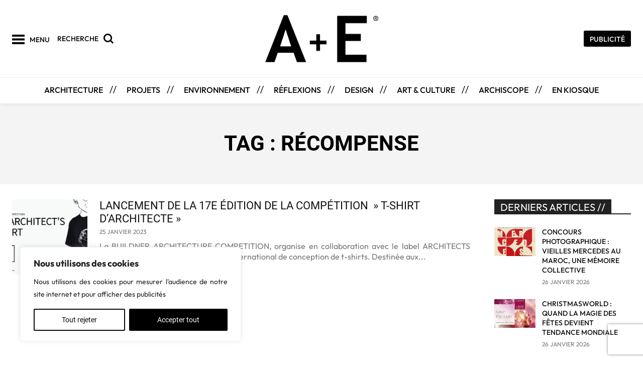

--- FILE ---
content_type: text/html; charset=UTF-8
request_url: https://aemagazine.ma/tag/recompense/
body_size: 55144
content:
<!doctype html > <!--[if IE 8]><html class="ie8" lang="en"> <![endif]--> <!--[if IE 9]><html class="ie9" lang="en"> <![endif]--> <!--[if gt IE 8]><!--><html dir="ltr" lang="fr-CA" prefix="og: https://ogp.me/ns#"> <!--<![endif]--><head><title>récompense - A+E Magazine</title><link rel="preconnect" href="https://fonts.gstatic.com/" crossorigin/><link rel="preconnect" href="https://fonts.googleapis.com"/><style type="text/css">@font-face {
 font-family: 'Open Sans';
 font-style: italic;
 font-weight: 300;
 font-stretch: normal;
 font-display: swap;
 src: url(https://fonts.gstatic.com/s/opensans/v40/memQYaGs126MiZpBA-UFUIcVXSCEkx2cmqvXlWq8tWZ0Pw86hd0Rk5hkWVAexQ.ttf) format('truetype');
}
@font-face {
 font-family: 'Open Sans';
 font-style: italic;
 font-weight: 700;
 font-stretch: normal;
 font-display: swap;
 src: url(https://fonts.gstatic.com/s/opensans/v40/memQYaGs126MiZpBA-UFUIcVXSCEkx2cmqvXlWq8tWZ0Pw86hd0RkyFjWVAexQ.ttf) format('truetype');
}
@font-face {
 font-family: 'Open Sans';
 font-style: normal;
 font-weight: 300;
 font-stretch: normal;
 font-display: swap;
 src: url(https://fonts.gstatic.com/s/opensans/v40/memSYaGs126MiZpBA-UvWbX2vVnXBbObj2OVZyOOSr4dVJWUgsiH0B4gaVc.ttf) format('truetype');
}
@font-face {
 font-family: 'Open Sans';
 font-style: normal;
 font-weight: 400;
 font-stretch: normal;
 font-display: swap;
 src: url(https://fonts.gstatic.com/s/opensans/v40/memSYaGs126MiZpBA-UvWbX2vVnXBbObj2OVZyOOSr4dVJWUgsjZ0B4gaVc.ttf) format('truetype');
}
@font-face {
 font-family: 'Open Sans';
 font-style: normal;
 font-weight: 600;
 font-stretch: normal;
 font-display: swap;
 src: url(https://fonts.gstatic.com/s/opensans/v40/memSYaGs126MiZpBA-UvWbX2vVnXBbObj2OVZyOOSr4dVJWUgsgH1x4gaVc.ttf) format('truetype');
}
@font-face {
 font-family: 'Open Sans';
 font-style: normal;
 font-weight: 700;
 font-stretch: normal;
 font-display: swap;
 src: url(https://fonts.gstatic.com/s/opensans/v40/memSYaGs126MiZpBA-UvWbX2vVnXBbObj2OVZyOOSr4dVJWUgsg-1x4gaVc.ttf) format('truetype');
}
@font-face {
 font-family: 'Outfit';
 font-style: normal;
 font-weight: 300;
 font-display: swap;
 src: url(https://fonts.gstatic.com/s/outfit/v11/QGYyz_MVcBeNP4NjuGObqx1XmO1I4W61O4a0Fg.ttf) format('truetype');
}
@font-face {
 font-family: 'Outfit';
 font-style: normal;
 font-weight: 400;
 font-display: swap;
 src: url(https://fonts.gstatic.com/s/outfit/v11/QGYyz_MVcBeNP4NjuGObqx1XmO1I4TC1O4a0Fg.ttf) format('truetype');
}
@font-face {
 font-family: 'Outfit';
 font-style: normal;
 font-weight: 500;
 font-display: swap;
 src: url(https://fonts.gstatic.com/s/outfit/v11/QGYyz_MVcBeNP4NjuGObqx1XmO1I4QK1O4a0Fg.ttf) format('truetype');
}
@font-face {
 font-family: 'Outfit';
 font-style: normal;
 font-weight: 600;
 font-display: swap;
 src: url(https://fonts.gstatic.com/s/outfit/v11/QGYyz_MVcBeNP4NjuGObqx1XmO1I4e6yO4a0Fg.ttf) format('truetype');
}
@font-face {
 font-family: 'Outfit';
 font-style: normal;
 font-weight: 700;
 font-display: swap;
 src: url(https://fonts.gstatic.com/s/outfit/v11/QGYyz_MVcBeNP4NjuGObqx1XmO1I4deyO4a0Fg.ttf) format('truetype');
}
@font-face {
 font-family: 'Quattrocento';
 font-style: normal;
 font-weight: 400;
 font-display: swap;
 src: url(https://fonts.gstatic.com/s/quattrocento/v23/OZpEg_xvsDZQL_LKIF7q4jP3w2j_.ttf) format('truetype');
}
@font-face {
 font-family: 'Quattrocento';
 font-style: normal;
 font-weight: 700;
 font-display: swap;
 src: url(https://fonts.gstatic.com/s/quattrocento/v23/OZpbg_xvsDZQL_LKIF7q4jP_eE3vcKnd.ttf) format('truetype');
}
@font-face {
 font-family: 'Roboto';
 font-style: italic;
 font-weight: 300;
 font-display: swap;
 src: url(https://fonts.gstatic.com/s/roboto/v30/KFOjCnqEu92Fr1Mu51TjASc6CsE.ttf) format('truetype');
}
@font-face {
 font-family: 'Roboto';
 font-style: italic;
 font-weight: 700;
 font-display: swap;
 src: url(https://fonts.gstatic.com/s/roboto/v30/KFOjCnqEu92Fr1Mu51TzBic6CsE.ttf) format('truetype');
}
@font-face {
 font-family: 'Roboto';
 font-style: normal;
 font-weight: 300;
 font-display: swap;
 src: url(https://fonts.gstatic.com/s/roboto/v30/KFOlCnqEu92Fr1MmSU5fBBc9.ttf) format('truetype');
}
@font-face {
 font-family: 'Roboto';
 font-style: normal;
 font-weight: 400;
 font-display: swap;
 src: url(https://fonts.gstatic.com/s/roboto/v30/KFOmCnqEu92Fr1Mu4mxP.ttf) format('truetype');
}
@font-face {
 font-family: 'Roboto';
 font-style: normal;
 font-weight: 700;
 font-display: swap;
 src: url(https://fonts.gstatic.com/s/roboto/v30/KFOlCnqEu92Fr1MmWUlfBBc9.ttf) format('truetype');
} </style><link rel="stylesheet" id="siteground-optimizer-combined-css-571aa78c2149b3f3a851e94d5e59a687" href="https://aemagazine.ma/wp-content/uploads/siteground-optimizer-assets/siteground-optimizer-combined-css-571aa78c2149b3f3a851e94d5e59a687.css" media="all" /><link rel="preload" href="https://aemagazine.ma/wp-content/uploads/siteground-optimizer-assets/siteground-optimizer-combined-css-571aa78c2149b3f3a851e94d5e59a687.css" as="style"><meta charset="UTF-8" /><meta name="viewport" content="width=device-width, initial-scale=1.0"><link rel="pingback" href="https://aemagazine.ma/xmlrpc.php" /> <!-- All in One SEO 4.9.3 - aioseo.com --><meta name="robots" content="max-image-preview:large" /><link rel="canonical" href="https://aemagazine.ma/tag/recompense/" /><meta name="generator" content="All in One SEO (AIOSEO) 4.9.3" /> <script type="application/ld+json" class="aioseo-schema"> {"@context":"https:\/\/schema.org","@graph":[{"@type":"BreadcrumbList","@id":"https:\/\/aemagazine.ma\/tag\/recompense\/#breadcrumblist","itemListElement":[{"@type":"ListItem","@id":"https:\/\/aemagazine.ma#listItem","position":1,"name":"Accueil","item":"https:\/\/aemagazine.ma","nextItem":{"@type":"ListItem","@id":"https:\/\/aemagazine.ma\/tag\/recompense\/#listItem","name":"r\u00e9compense"}},{"@type":"ListItem","@id":"https:\/\/aemagazine.ma\/tag\/recompense\/#listItem","position":2,"name":"r\u00e9compense","previousItem":{"@type":"ListItem","@id":"https:\/\/aemagazine.ma#listItem","name":"Accueil"}}]},{"@type":"CollectionPage","@id":"https:\/\/aemagazine.ma\/tag\/recompense\/#collectionpage","url":"https:\/\/aemagazine.ma\/tag\/recompense\/#collectionpage","name":"r\u00e9compense - A+E Magazine","inLanguage":"fr-CA","isPartOf":{"@id":"https:\/\/aemagazine.ma\/#website"},"breadcrumb":{"@id":"https:\/\/aemagazine.ma\/tag\/recompense\/#collectionpage"}},{"@type":"Organization","@id":"https:\/\/aemagazine.ma\/#organization","name":"A+E Magazine","description":"Architecture et Environnement au Maroc","url":"https:\/\/aemagazine.ma\/","telephone":"+212522263881","logo":{"@type":"ImageObject","url":"https:\/\/aemagazine.ma\/wp59\/wp-content\/uploads\/2020\/09\/LOGO-G-Archimedia-Blanc.jpg","@id":"https:\/\/aemagazine.ma\/tag\/recompense\/#organizationLogo"},"image":{"@id":"https:\/\/aemagazine.ma\/tag\/recompense\/#organizationLogo"},"sameAs":["https:\/\/facebook.com\/aemagazine","https:\/\/x.com\/aemagazine","https:\/\/instagram.com\/aemagazine","https:\/\/pinterest.com\/aemagazine","https:\/\/youtube.com\/aemagazine","https:\/\/linkedin.com\/in\/aemagazine"]},{"@type":"WebSite","@id":"https:\/\/aemagazine.ma\/#website","url":"https:\/\/aemagazine.ma\/","name":"A+E Magazine","description":"Architecture et Environnement au Maroc","inLanguage":"fr-CA","publisher":{"@id":"https:\/\/aemagazine.ma\/#organization"}}]} </script> <!-- All in One SEO --><link rel="icon" type="image/png" href="https://aemagazine.ma/wp-content/uploads/2020/11/icone.jpg"><link rel="apple-touch-icon" sizes="76x76" href="https://aemagazine.ma/wp-content/uploads/2020/11/icone.jpg"/><link rel="apple-touch-icon" sizes="120x120" href="https://aemagazine.ma/wp-content/uploads/2020/11/icone.jpg"/><link rel="apple-touch-icon" sizes="152x152" href="https://aemagazine.ma/wp-content/uploads/2020/11/icone.jpg"/><link rel="apple-touch-icon" sizes="114x114" href="https://aemagazine.ma/wp-content/uploads/2020/11/icone.jpg"/><link rel="apple-touch-icon" sizes="144x144" href="https://aemagazine.ma/wp-content/uploads/2020/11/icone.jpg"/> <script src="https://www.recaptcha.net/recaptcha/api.js?render=6LfL13cpAAAAAOvYKJ141bP5zCd93Uf2hoHBJ_my"></script><link rel='dns-prefetch' href='//www.googletagmanager.com' /><link rel='dns-prefetch' href='//fonts.googleapis.com' /> <style id='wp-img-auto-sizes-contain-inline-css' type='text/css'> img:is([sizes=auto i],[sizes^="auto," i]){contain-intrinsic-size:3000px 1500px}
/*# sourceURL=wp-img-auto-sizes-contain-inline-css */ </style> <style id='wp-emoji-styles-inline-css' type='text/css'> img.wp-smiley, img.emoji {
 display: inline !important;
 border: none !important;
 box-shadow: none !important;
 height: 1em !important;
 width: 1em !important;
 margin: 0 0.07em !important;
 vertical-align: -0.1em !important;
 background: none !important;
 padding: 0 !important;
 }
/*# sourceURL=wp-emoji-styles-inline-css */ </style> <style id='classic-theme-styles-inline-css' type='text/css'> /*! This file is auto-generated */
.wp-block-button__link{color:#fff;background-color:#32373c;border-radius:9999px;box-shadow:none;text-decoration:none;padding:calc(.667em + 2px) calc(1.333em + 2px);font-size:1.125em}.wp-block-file__button{background:#32373c;color:#fff;text-decoration:none}
/*# sourceURL=/wp-includes/css/classic-themes.min.css */ </style><link rel='stylesheet' id='woocommerce-smallscreen-css' href='https://aemagazine.ma/wp-content/plugins/woocommerce/assets/css/woocommerce-smallscreen.min.css?ver=10.4.3' type='text/css' media='only screen and (max-width: 768px)' /> <style id='woocommerce-inline-inline-css' type='text/css'> .woocommerce form .form-row .required { visibility: visible; }
/*# sourceURL=woocommerce-inline-inline-css */ </style> <style id='td-theme-inline-css' type='text/css'>@media (max-width:767px){.td-header-desktop-wrap{display:none}}@media (min-width:767px){.td-header-mobile-wrap{display:none}}</style> <script type="text/javascript" id="cookie-law-info-js-extra"> /* <![CDATA[ */
var _ckyConfig = {"_ipData":[],"_assetsURL":"https://aemagazine.ma/wp-content/plugins/cookie-law-info/lite/frontend/images/","_publicURL":"https://aemagazine.ma","_expiry":"365","_categories":[{"name":"Necessary","slug":"necessary","isNecessary":true,"ccpaDoNotSell":true,"cookies":[],"active":true,"defaultConsent":{"gdpr":true,"ccpa":true}},{"name":"Functional","slug":"functional","isNecessary":false,"ccpaDoNotSell":true,"cookies":[],"active":true,"defaultConsent":{"gdpr":false,"ccpa":false}},{"name":"Analytics","slug":"analytics","isNecessary":false,"ccpaDoNotSell":true,"cookies":[],"active":true,"defaultConsent":{"gdpr":false,"ccpa":false}},{"name":"Performance","slug":"performance","isNecessary":false,"ccpaDoNotSell":true,"cookies":[],"active":true,"defaultConsent":{"gdpr":false,"ccpa":false}},{"name":"Advertisement","slug":"advertisement","isNecessary":false,"ccpaDoNotSell":true,"cookies":[],"active":true,"defaultConsent":{"gdpr":false,"ccpa":false}}],"_activeLaw":"gdpr","_rootDomain":"","_block":"1","_showBanner":"1","_bannerConfig":{"settings":{"type":"box","preferenceCenterType":"popup","position":"bottom-left","applicableLaw":"gdpr"},"behaviours":{"reloadBannerOnAccept":false,"loadAnalyticsByDefault":false,"animations":{"onLoad":"animate","onHide":"sticky"}},"config":{"revisitConsent":{"status":true,"tag":"revisit-consent","position":"bottom-left","meta":{"url":"#"},"styles":{"background-color":"#0056A7"},"elements":{"title":{"type":"text","tag":"revisit-consent-title","status":true,"styles":{"color":"#0056a7"}}}},"preferenceCenter":{"toggle":{"status":true,"tag":"detail-category-toggle","type":"toggle","states":{"active":{"styles":{"background-color":"#1863DC"}},"inactive":{"styles":{"background-color":"#D0D5D2"}}}}},"categoryPreview":{"status":false,"toggle":{"status":true,"tag":"detail-category-preview-toggle","type":"toggle","states":{"active":{"styles":{"background-color":"#1863DC"}},"inactive":{"styles":{"background-color":"#D0D5D2"}}}}},"videoPlaceholder":{"status":true,"styles":{"background-color":"#000000","border-color":"#000000","color":"#ffffff"}},"readMore":{"status":false,"tag":"readmore-button","type":"link","meta":{"noFollow":true,"newTab":true},"styles":{"color":"#1863DC","background-color":"transparent","border-color":"transparent"}},"showMore":{"status":true,"tag":"show-desc-button","type":"button","styles":{"color":"#1863DC"}},"showLess":{"status":true,"tag":"hide-desc-button","type":"button","styles":{"color":"#1863DC"}},"alwaysActive":{"status":true,"tag":"always-active","styles":{"color":"#008000"}},"manualLinks":{"status":true,"tag":"manual-links","type":"link","styles":{"color":"#1863DC"}},"auditTable":{"status":true},"optOption":{"status":true,"toggle":{"status":true,"tag":"optout-option-toggle","type":"toggle","states":{"active":{"styles":{"background-color":"#1863dc"}},"inactive":{"styles":{"background-color":"#FFFFFF"}}}}}}},"_version":"3.3.9.1","_logConsent":"1","_tags":[{"tag":"accept-button","styles":{"color":"#FFFFFF","background-color":"#000000","border-color":"#000000"}},{"tag":"reject-button","styles":{"color":"#070707","background-color":"transparent","border-color":"#090909"}},{"tag":"settings-button","styles":{"color":"#000000","background-color":"transparent","border-color":"#000000"}},{"tag":"readmore-button","styles":{"color":"#1863DC","background-color":"transparent","border-color":"transparent"}},{"tag":"donotsell-button","styles":{"color":"#1863DC","background-color":"transparent","border-color":"transparent"}},{"tag":"show-desc-button","styles":{"color":"#1863DC"}},{"tag":"hide-desc-button","styles":{"color":"#1863DC"}},{"tag":"cky-always-active","styles":[]},{"tag":"cky-link","styles":[]},{"tag":"accept-button","styles":{"color":"#FFFFFF","background-color":"#000000","border-color":"#000000"}},{"tag":"revisit-consent","styles":{"background-color":"#0056A7"}}],"_shortCodes":[{"key":"cky_readmore","content":"\u003Ca href=\"#\" class=\"cky-policy\" aria-label=\"Cookie Policy\" target=\"_blank\" rel=\"noopener\" data-cky-tag=\"readmore-button\"\u003ECookie Policy\u003C/a\u003E","tag":"readmore-button","status":false,"attributes":{"rel":"nofollow","target":"_blank"}},{"key":"cky_show_desc","content":"\u003Cbutton class=\"cky-show-desc-btn\" data-cky-tag=\"show-desc-button\" aria-label=\"Show more\"\u003EShow more\u003C/button\u003E","tag":"show-desc-button","status":true,"attributes":[]},{"key":"cky_hide_desc","content":"\u003Cbutton class=\"cky-show-desc-btn\" data-cky-tag=\"hide-desc-button\" aria-label=\"Show less\"\u003EShow less\u003C/button\u003E","tag":"hide-desc-button","status":true,"attributes":[]},{"key":"cky_optout_show_desc","content":"[cky_optout_show_desc]","tag":"optout-show-desc-button","status":true,"attributes":[]},{"key":"cky_optout_hide_desc","content":"[cky_optout_hide_desc]","tag":"optout-hide-desc-button","status":true,"attributes":[]},{"key":"cky_category_toggle_label","content":"[cky_{{status}}_category_label] [cky_preference_{{category_slug}}_title]","tag":"","status":true,"attributes":[]},{"key":"cky_enable_category_label","content":"Enable","tag":"","status":true,"attributes":[]},{"key":"cky_disable_category_label","content":"Disable","tag":"","status":true,"attributes":[]},{"key":"cky_video_placeholder","content":"\u003Cdiv class=\"video-placeholder-normal\" data-cky-tag=\"video-placeholder\" id=\"[UNIQUEID]\"\u003E\u003Cp class=\"video-placeholder-text-normal\" data-cky-tag=\"placeholder-title\"\u003EPlease accept cookies to access this content\u003C/p\u003E\u003C/div\u003E","tag":"","status":true,"attributes":[]},{"key":"cky_enable_optout_label","content":"Enable","tag":"","status":true,"attributes":[]},{"key":"cky_disable_optout_label","content":"Disable","tag":"","status":true,"attributes":[]},{"key":"cky_optout_toggle_label","content":"[cky_{{status}}_optout_label] [cky_optout_option_title]","tag":"","status":true,"attributes":[]},{"key":"cky_optout_option_title","content":"Do Not Sell or Share My Personal Information","tag":"","status":true,"attributes":[]},{"key":"cky_optout_close_label","content":"Close","tag":"","status":true,"attributes":[]},{"key":"cky_preference_close_label","content":"Close","tag":"","status":true,"attributes":[]}],"_rtl":"","_language":"en","_providersToBlock":[]};
var _ckyStyles = {"css":".cky-overlay{background: #000000; opacity: 0.4; position: fixed; top: 0; left: 0; width: 100%; height: 100%; z-index: 99999999;}.cky-hide{display: none;}.cky-btn-revisit-wrapper{display: flex; align-items: center; justify-content: center; background: #0056a7; width: 45px; height: 45px; border-radius: 50%; position: fixed; z-index: 999999; cursor: pointer;}.cky-revisit-bottom-left{bottom: 15px; left: 15px;}.cky-revisit-bottom-right{bottom: 15px; right: 15px;}.cky-btn-revisit-wrapper .cky-btn-revisit{display: flex; align-items: center; justify-content: center; background: none; border: none; cursor: pointer; position: relative; margin: 0; padding: 0;}.cky-btn-revisit-wrapper .cky-btn-revisit img{max-width: fit-content; margin: 0; height: 30px; width: 30px;}.cky-revisit-bottom-left:hover::before{content: attr(data-tooltip); position: absolute; background: #4e4b66; color: #ffffff; left: calc(100% + 7px); font-size: 12px; line-height: 16px; width: max-content; padding: 4px 8px; border-radius: 4px;}.cky-revisit-bottom-left:hover::after{position: absolute; content: \"\"; border: 5px solid transparent; left: calc(100% + 2px); border-left-width: 0; border-right-color: #4e4b66;}.cky-revisit-bottom-right:hover::before{content: attr(data-tooltip); position: absolute; background: #4e4b66; color: #ffffff; right: calc(100% + 7px); font-size: 12px; line-height: 16px; width: max-content; padding: 4px 8px; border-radius: 4px;}.cky-revisit-bottom-right:hover::after{position: absolute; content: \"\"; border: 5px solid transparent; right: calc(100% + 2px); border-right-width: 0; border-left-color: #4e4b66;}.cky-revisit-hide{display: none;}.cky-consent-container{position: fixed; width: 440px; box-sizing: border-box; z-index: 9999999; border-radius: 6px;}.cky-consent-container .cky-consent-bar{background: #ffffff; border: 1px solid; padding: 20px 26px; box-shadow: 0 -1px 10px 0 #acabab4d; border-radius: 6px;}.cky-box-bottom-left{bottom: 40px; left: 40px;}.cky-box-bottom-right{bottom: 40px; right: 40px;}.cky-box-top-left{top: 40px; left: 40px;}.cky-box-top-right{top: 40px; right: 40px;}.cky-custom-brand-logo-wrapper .cky-custom-brand-logo{width: 100px; height: auto; margin: 0 0 12px 0;}.cky-notice .cky-title{color: #212121; font-weight: 700; font-size: 18px; line-height: 24px; margin: 0 0 12px 0;}.cky-notice-des *,.cky-preference-content-wrapper *,.cky-accordion-header-des *,.cky-gpc-wrapper .cky-gpc-desc *{font-size: 14px;}.cky-notice-des{color: #212121; font-size: 14px; line-height: 24px; font-weight: 400;}.cky-notice-des img{height: 25px; width: 25px;}.cky-consent-bar .cky-notice-des p,.cky-gpc-wrapper .cky-gpc-desc p,.cky-preference-body-wrapper .cky-preference-content-wrapper p,.cky-accordion-header-wrapper .cky-accordion-header-des p,.cky-cookie-des-table li div:last-child p{color: inherit; margin-top: 0; overflow-wrap: break-word;}.cky-notice-des P:last-child,.cky-preference-content-wrapper p:last-child,.cky-cookie-des-table li div:last-child p:last-child,.cky-gpc-wrapper .cky-gpc-desc p:last-child{margin-bottom: 0;}.cky-notice-des a.cky-policy,.cky-notice-des button.cky-policy{font-size: 14px; color: #1863dc; white-space: nowrap; cursor: pointer; background: transparent; border: 1px solid; text-decoration: underline;}.cky-notice-des button.cky-policy{padding: 0;}.cky-notice-des a.cky-policy:focus-visible,.cky-notice-des button.cky-policy:focus-visible,.cky-preference-content-wrapper .cky-show-desc-btn:focus-visible,.cky-accordion-header .cky-accordion-btn:focus-visible,.cky-preference-header .cky-btn-close:focus-visible,.cky-switch input[type=\"checkbox\"]:focus-visible,.cky-footer-wrapper a:focus-visible,.cky-btn:focus-visible{outline: 2px solid #1863dc; outline-offset: 2px;}.cky-btn:focus:not(:focus-visible),.cky-accordion-header .cky-accordion-btn:focus:not(:focus-visible),.cky-preference-content-wrapper .cky-show-desc-btn:focus:not(:focus-visible),.cky-btn-revisit-wrapper .cky-btn-revisit:focus:not(:focus-visible),.cky-preference-header .cky-btn-close:focus:not(:focus-visible),.cky-consent-bar .cky-banner-btn-close:focus:not(:focus-visible){outline: 0;}button.cky-show-desc-btn:not(:hover):not(:active){color: #1863dc; background: transparent;}button.cky-accordion-btn:not(:hover):not(:active),button.cky-banner-btn-close:not(:hover):not(:active),button.cky-btn-revisit:not(:hover):not(:active),button.cky-btn-close:not(:hover):not(:active){background: transparent;}.cky-consent-bar button:hover,.cky-modal.cky-modal-open button:hover,.cky-consent-bar button:focus,.cky-modal.cky-modal-open button:focus{text-decoration: none;}.cky-notice-btn-wrapper{display: flex; justify-content: flex-start; align-items: center; flex-wrap: wrap; margin-top: 16px;}.cky-notice-btn-wrapper .cky-btn{text-shadow: none; box-shadow: none;}.cky-btn{flex: auto; max-width: 100%; font-size: 14px; font-family: inherit; line-height: 24px; padding: 8px; font-weight: 500; margin: 0 8px 0 0; border-radius: 2px; cursor: pointer; text-align: center; text-transform: none; min-height: 0;}.cky-btn:hover{opacity: 0.8;}.cky-btn-customize{color: #1863dc; background: transparent; border: 2px solid #1863dc;}.cky-btn-reject{color: #1863dc; background: transparent; border: 2px solid #1863dc;}.cky-btn-accept{background: #1863dc; color: #ffffff; border: 2px solid #1863dc;}.cky-btn:last-child{margin-right: 0;}@media (max-width: 576px){.cky-box-bottom-left{bottom: 0; left: 0;}.cky-box-bottom-right{bottom: 0; right: 0;}.cky-box-top-left{top: 0; left: 0;}.cky-box-top-right{top: 0; right: 0;}}@media (max-width: 440px){.cky-box-bottom-left, .cky-box-bottom-right, .cky-box-top-left, .cky-box-top-right{width: 100%; max-width: 100%;}.cky-consent-container .cky-consent-bar{padding: 20px 0;}.cky-custom-brand-logo-wrapper, .cky-notice .cky-title, .cky-notice-des, .cky-notice-btn-wrapper{padding: 0 24px;}.cky-notice-des{max-height: 40vh; overflow-y: scroll;}.cky-notice-btn-wrapper{flex-direction: column; margin-top: 0;}.cky-btn{width: 100%; margin: 10px 0 0 0;}.cky-notice-btn-wrapper .cky-btn-customize{order: 2;}.cky-notice-btn-wrapper .cky-btn-reject{order: 3;}.cky-notice-btn-wrapper .cky-btn-accept{order: 1; margin-top: 16px;}}@media (max-width: 352px){.cky-notice .cky-title{font-size: 16px;}.cky-notice-des *{font-size: 12px;}.cky-notice-des, .cky-btn{font-size: 12px;}}.cky-modal.cky-modal-open{display: flex; visibility: visible; -webkit-transform: translate(-50%, -50%); -moz-transform: translate(-50%, -50%); -ms-transform: translate(-50%, -50%); -o-transform: translate(-50%, -50%); transform: translate(-50%, -50%); top: 50%; left: 50%; transition: all 1s ease;}.cky-modal{box-shadow: 0 32px 68px rgba(0, 0, 0, 0.3); margin: 0 auto; position: fixed; max-width: 100%; background: #ffffff; top: 50%; box-sizing: border-box; border-radius: 6px; z-index: 999999999; color: #212121; -webkit-transform: translate(-50%, 100%); -moz-transform: translate(-50%, 100%); -ms-transform: translate(-50%, 100%); -o-transform: translate(-50%, 100%); transform: translate(-50%, 100%); visibility: hidden; transition: all 0s ease;}.cky-preference-center{max-height: 79vh; overflow: hidden; width: 845px; overflow: hidden; flex: 1 1 0; display: flex; flex-direction: column; border-radius: 6px;}.cky-preference-header{display: flex; align-items: center; justify-content: space-between; padding: 22px 24px; border-bottom: 1px solid;}.cky-preference-header .cky-preference-title{font-size: 18px; font-weight: 700; line-height: 24px;}.cky-preference-header .cky-btn-close{margin: 0; cursor: pointer; vertical-align: middle; padding: 0; background: none; border: none; width: auto; height: auto; min-height: 0; line-height: 0; text-shadow: none; box-shadow: none;}.cky-preference-header .cky-btn-close img{margin: 0; height: 10px; width: 10px;}.cky-preference-body-wrapper{padding: 0 24px; flex: 1; overflow: auto; box-sizing: border-box;}.cky-preference-content-wrapper,.cky-gpc-wrapper .cky-gpc-desc{font-size: 14px; line-height: 24px; font-weight: 400; padding: 12px 0;}.cky-preference-content-wrapper{border-bottom: 1px solid;}.cky-preference-content-wrapper img{height: 25px; width: 25px;}.cky-preference-content-wrapper .cky-show-desc-btn{font-size: 14px; font-family: inherit; color: #1863dc; text-decoration: none; line-height: 24px; padding: 0; margin: 0; white-space: nowrap; cursor: pointer; background: transparent; border-color: transparent; text-transform: none; min-height: 0; text-shadow: none; box-shadow: none;}.cky-accordion-wrapper{margin-bottom: 10px;}.cky-accordion{border-bottom: 1px solid;}.cky-accordion:last-child{border-bottom: none;}.cky-accordion .cky-accordion-item{display: flex; margin-top: 10px;}.cky-accordion .cky-accordion-body{display: none;}.cky-accordion.cky-accordion-active .cky-accordion-body{display: block; padding: 0 22px; margin-bottom: 16px;}.cky-accordion-header-wrapper{cursor: pointer; width: 100%;}.cky-accordion-item .cky-accordion-header{display: flex; justify-content: space-between; align-items: center;}.cky-accordion-header .cky-accordion-btn{font-size: 16px; font-family: inherit; color: #212121; line-height: 24px; background: none; border: none; font-weight: 700; padding: 0; margin: 0; cursor: pointer; text-transform: none; min-height: 0; text-shadow: none; box-shadow: none;}.cky-accordion-header .cky-always-active{color: #008000; font-weight: 600; line-height: 24px; font-size: 14px;}.cky-accordion-header-des{font-size: 14px; line-height: 24px; margin: 10px 0 16px 0;}.cky-accordion-chevron{margin-right: 22px; position: relative; cursor: pointer;}.cky-accordion-chevron-hide{display: none;}.cky-accordion .cky-accordion-chevron i::before{content: \"\"; position: absolute; border-right: 1.4px solid; border-bottom: 1.4px solid; border-color: inherit; height: 6px; width: 6px; -webkit-transform: rotate(-45deg); -moz-transform: rotate(-45deg); -ms-transform: rotate(-45deg); -o-transform: rotate(-45deg); transform: rotate(-45deg); transition: all 0.2s ease-in-out; top: 8px;}.cky-accordion.cky-accordion-active .cky-accordion-chevron i::before{-webkit-transform: rotate(45deg); -moz-transform: rotate(45deg); -ms-transform: rotate(45deg); -o-transform: rotate(45deg); transform: rotate(45deg);}.cky-audit-table{background: #f4f4f4; border-radius: 6px;}.cky-audit-table .cky-empty-cookies-text{color: inherit; font-size: 12px; line-height: 24px; margin: 0; padding: 10px;}.cky-audit-table .cky-cookie-des-table{font-size: 12px; line-height: 24px; font-weight: normal; padding: 15px 10px; border-bottom: 1px solid; border-bottom-color: inherit; margin: 0;}.cky-audit-table .cky-cookie-des-table:last-child{border-bottom: none;}.cky-audit-table .cky-cookie-des-table li{list-style-type: none; display: flex; padding: 3px 0;}.cky-audit-table .cky-cookie-des-table li:first-child{padding-top: 0;}.cky-cookie-des-table li div:first-child{width: 100px; font-weight: 600; word-break: break-word; word-wrap: break-word;}.cky-cookie-des-table li div:last-child{flex: 1; word-break: break-word; word-wrap: break-word; margin-left: 8px;}.cky-footer-shadow{display: block; width: 100%; height: 40px; background: linear-gradient(180deg, rgba(255, 255, 255, 0) 0%, #ffffff 100%); position: absolute; bottom: calc(100% - 1px);}.cky-footer-wrapper{position: relative;}.cky-prefrence-btn-wrapper{display: flex; flex-wrap: wrap; align-items: center; justify-content: center; padding: 22px 24px; border-top: 1px solid;}.cky-prefrence-btn-wrapper .cky-btn{flex: auto; max-width: 100%; text-shadow: none; box-shadow: none;}.cky-btn-preferences{color: #1863dc; background: transparent; border: 2px solid #1863dc;}.cky-preference-header,.cky-preference-body-wrapper,.cky-preference-content-wrapper,.cky-accordion-wrapper,.cky-accordion,.cky-accordion-wrapper,.cky-footer-wrapper,.cky-prefrence-btn-wrapper{border-color: inherit;}@media (max-width: 845px){.cky-modal{max-width: calc(100% - 16px);}}@media (max-width: 576px){.cky-modal{max-width: 100%;}.cky-preference-center{max-height: 100vh;}.cky-prefrence-btn-wrapper{flex-direction: column;}.cky-accordion.cky-accordion-active .cky-accordion-body{padding-right: 0;}.cky-prefrence-btn-wrapper .cky-btn{width: 100%; margin: 10px 0 0 0;}.cky-prefrence-btn-wrapper .cky-btn-reject{order: 3;}.cky-prefrence-btn-wrapper .cky-btn-accept{order: 1; margin-top: 0;}.cky-prefrence-btn-wrapper .cky-btn-preferences{order: 2;}}@media (max-width: 425px){.cky-accordion-chevron{margin-right: 15px;}.cky-notice-btn-wrapper{margin-top: 0;}.cky-accordion.cky-accordion-active .cky-accordion-body{padding: 0 15px;}}@media (max-width: 352px){.cky-preference-header .cky-preference-title{font-size: 16px;}.cky-preference-header{padding: 16px 24px;}.cky-preference-content-wrapper *, .cky-accordion-header-des *{font-size: 12px;}.cky-preference-content-wrapper, .cky-preference-content-wrapper .cky-show-more, .cky-accordion-header .cky-always-active, .cky-accordion-header-des, .cky-preference-content-wrapper .cky-show-desc-btn, .cky-notice-des a.cky-policy{font-size: 12px;}.cky-accordion-header .cky-accordion-btn{font-size: 14px;}}.cky-switch{display: flex;}.cky-switch input[type=\"checkbox\"]{position: relative; width: 44px; height: 24px; margin: 0; background: #d0d5d2; -webkit-appearance: none; border-radius: 50px; cursor: pointer; outline: 0; border: none; top: 0;}.cky-switch input[type=\"checkbox\"]:checked{background: #1863dc;}.cky-switch input[type=\"checkbox\"]:before{position: absolute; content: \"\"; height: 20px; width: 20px; left: 2px; bottom: 2px; border-radius: 50%; background-color: white; -webkit-transition: 0.4s; transition: 0.4s; margin: 0;}.cky-switch input[type=\"checkbox\"]:after{display: none;}.cky-switch input[type=\"checkbox\"]:checked:before{-webkit-transform: translateX(20px); -ms-transform: translateX(20px); transform: translateX(20px);}@media (max-width: 425px){.cky-switch input[type=\"checkbox\"]{width: 38px; height: 21px;}.cky-switch input[type=\"checkbox\"]:before{height: 17px; width: 17px;}.cky-switch input[type=\"checkbox\"]:checked:before{-webkit-transform: translateX(17px); -ms-transform: translateX(17px); transform: translateX(17px);}}.cky-consent-bar .cky-banner-btn-close{position: absolute; right: 9px; top: 5px; background: none; border: none; cursor: pointer; padding: 0; margin: 0; min-height: 0; line-height: 0; height: auto; width: auto; text-shadow: none; box-shadow: none;}.cky-consent-bar .cky-banner-btn-close img{height: 9px; width: 9px; margin: 0;}.cky-notice-group{font-size: 14px; line-height: 24px; font-weight: 400; color: #212121;}.cky-notice-btn-wrapper .cky-btn-do-not-sell{font-size: 14px; line-height: 24px; padding: 6px 0; margin: 0; font-weight: 500; background: none; border-radius: 2px; border: none; cursor: pointer; text-align: left; color: #1863dc; background: transparent; border-color: transparent; box-shadow: none; text-shadow: none;}.cky-consent-bar .cky-banner-btn-close:focus-visible,.cky-notice-btn-wrapper .cky-btn-do-not-sell:focus-visible,.cky-opt-out-btn-wrapper .cky-btn:focus-visible,.cky-opt-out-checkbox-wrapper input[type=\"checkbox\"].cky-opt-out-checkbox:focus-visible{outline: 2px solid #1863dc; outline-offset: 2px;}@media (max-width: 440px){.cky-consent-container{width: 100%;}}@media (max-width: 352px){.cky-notice-des a.cky-policy, .cky-notice-btn-wrapper .cky-btn-do-not-sell{font-size: 12px;}}.cky-opt-out-wrapper{padding: 12px 0;}.cky-opt-out-wrapper .cky-opt-out-checkbox-wrapper{display: flex; align-items: center;}.cky-opt-out-checkbox-wrapper .cky-opt-out-checkbox-label{font-size: 16px; font-weight: 700; line-height: 24px; margin: 0 0 0 12px; cursor: pointer;}.cky-opt-out-checkbox-wrapper input[type=\"checkbox\"].cky-opt-out-checkbox{background-color: #ffffff; border: 1px solid black; width: 20px; height: 18.5px; margin: 0; -webkit-appearance: none; position: relative; display: flex; align-items: center; justify-content: center; border-radius: 2px; cursor: pointer;}.cky-opt-out-checkbox-wrapper input[type=\"checkbox\"].cky-opt-out-checkbox:checked{background-color: #1863dc; border: none;}.cky-opt-out-checkbox-wrapper input[type=\"checkbox\"].cky-opt-out-checkbox:checked::after{left: 6px; bottom: 4px; width: 7px; height: 13px; border: solid #ffffff; border-width: 0 3px 3px 0; border-radius: 2px; -webkit-transform: rotate(45deg); -ms-transform: rotate(45deg); transform: rotate(45deg); content: \"\"; position: absolute; box-sizing: border-box;}.cky-opt-out-checkbox-wrapper.cky-disabled .cky-opt-out-checkbox-label,.cky-opt-out-checkbox-wrapper.cky-disabled input[type=\"checkbox\"].cky-opt-out-checkbox{cursor: no-drop;}.cky-gpc-wrapper{margin: 0 0 0 32px;}.cky-footer-wrapper .cky-opt-out-btn-wrapper{display: flex; flex-wrap: wrap; align-items: center; justify-content: center; padding: 22px 24px;}.cky-opt-out-btn-wrapper .cky-btn{flex: auto; max-width: 100%; text-shadow: none; box-shadow: none;}.cky-opt-out-btn-wrapper .cky-btn-cancel{border: 1px solid #dedfe0; background: transparent; color: #858585;}.cky-opt-out-btn-wrapper .cky-btn-confirm{background: #1863dc; color: #ffffff; border: 1px solid #1863dc;}@media (max-width: 352px){.cky-opt-out-checkbox-wrapper .cky-opt-out-checkbox-label{font-size: 14px;}.cky-gpc-wrapper .cky-gpc-desc, .cky-gpc-wrapper .cky-gpc-desc *{font-size: 12px;}.cky-opt-out-checkbox-wrapper input[type=\"checkbox\"].cky-opt-out-checkbox{width: 16px; height: 16px;}.cky-opt-out-checkbox-wrapper input[type=\"checkbox\"].cky-opt-out-checkbox:checked::after{left: 5px; bottom: 4px; width: 3px; height: 9px;}.cky-gpc-wrapper{margin: 0 0 0 28px;}}.video-placeholder-youtube{background-size: 100% 100%; background-position: center; background-repeat: no-repeat; background-color: #b2b0b059; position: relative; display: flex; align-items: center; justify-content: center; max-width: 100%;}.video-placeholder-text-youtube{text-align: center; align-items: center; padding: 10px 16px; background-color: #000000cc; color: #ffffff; border: 1px solid; border-radius: 2px; cursor: pointer;}.video-placeholder-normal{background-image: url(\"/wp-content/plugins/cookie-law-info/lite/frontend/images/placeholder.svg\"); background-size: 80px; background-position: center; background-repeat: no-repeat; background-color: #b2b0b059; position: relative; display: flex; align-items: flex-end; justify-content: center; max-width: 100%;}.video-placeholder-text-normal{align-items: center; padding: 10px 16px; text-align: center; border: 1px solid; border-radius: 2px; cursor: pointer;}.cky-rtl{direction: rtl; text-align: right;}.cky-rtl .cky-banner-btn-close{left: 9px; right: auto;}.cky-rtl .cky-notice-btn-wrapper .cky-btn:last-child{margin-right: 8px;}.cky-rtl .cky-notice-btn-wrapper .cky-btn:first-child{margin-right: 0;}.cky-rtl .cky-notice-btn-wrapper{margin-left: 0; margin-right: 15px;}.cky-rtl .cky-prefrence-btn-wrapper .cky-btn{margin-right: 8px;}.cky-rtl .cky-prefrence-btn-wrapper .cky-btn:first-child{margin-right: 0;}.cky-rtl .cky-accordion .cky-accordion-chevron i::before{border: none; border-left: 1.4px solid; border-top: 1.4px solid; left: 12px;}.cky-rtl .cky-accordion.cky-accordion-active .cky-accordion-chevron i::before{-webkit-transform: rotate(-135deg); -moz-transform: rotate(-135deg); -ms-transform: rotate(-135deg); -o-transform: rotate(-135deg); transform: rotate(-135deg);}@media (max-width: 768px){.cky-rtl .cky-notice-btn-wrapper{margin-right: 0;}}@media (max-width: 576px){.cky-rtl .cky-notice-btn-wrapper .cky-btn:last-child{margin-right: 0;}.cky-rtl .cky-prefrence-btn-wrapper .cky-btn{margin-right: 0;}.cky-rtl .cky-accordion.cky-accordion-active .cky-accordion-body{padding: 0 22px 0 0;}}@media (max-width: 425px){.cky-rtl .cky-accordion.cky-accordion-active .cky-accordion-body{padding: 0 15px 0 0;}}.cky-rtl .cky-opt-out-btn-wrapper .cky-btn{margin-right: 12px;}.cky-rtl .cky-opt-out-btn-wrapper .cky-btn:first-child{margin-right: 0;}.cky-rtl .cky-opt-out-checkbox-wrapper .cky-opt-out-checkbox-label{margin: 0 12px 0 0;}"};
//# sourceURL=cookie-law-info-js-extra
/* ]]> */ </script> <script type="text/javascript" src="https://aemagazine.ma/wp-includes/js/jquery/jquery.min.js?ver=3.7.1" id="jquery-core-js"></script> <script type="text/javascript" id="wc-add-to-cart-js-extra"> /* <![CDATA[ */
var wc_add_to_cart_params = {"ajax_url":"/wp-admin/admin-ajax.php","wc_ajax_url":"/?wc-ajax=%%endpoint%%","i18n_view_cart":"Voir le panier","cart_url":"https://aemagazine.ma","is_cart":"","cart_redirect_after_add":"yes"};
//# sourceURL=wc-add-to-cart-js-extra
/* ]]> */ </script> <script type="text/javascript" id="woocommerce-js-extra"> /* <![CDATA[ */
var woocommerce_params = {"ajax_url":"/wp-admin/admin-ajax.php","wc_ajax_url":"/?wc-ajax=%%endpoint%%","i18n_password_show":"Afficher le mot de passe","i18n_password_hide":"Cacher le mot de passe"};
//# sourceURL=woocommerce-js-extra
/* ]]> */ </script> <!-- Google tag (gtag.js) snippet added by Site Kit --> <!-- Google Analytics snippet added by Site Kit --> <script defer type="text/javascript" src="https://www.googletagmanager.com/gtag/js?id=G-YCPM6L095S" id="google_gtagjs-js" async></script> <script defer type="text/javascript" id="google_gtagjs-js-after"> /* <![CDATA[ */
window.dataLayer = window.dataLayer || [];function gtag(){dataLayer.push(arguments);}
gtag("set","linker",{"domains":["aemagazine.ma"]});
gtag("js", new Date());
gtag("set", "developer_id.dZTNiMT", true);
gtag("config", "G-YCPM6L095S");
//# sourceURL=google_gtagjs-js-after
/* ]]> */ </script><link rel="https://api.w.org/" href="https://aemagazine.ma/wp-json/" /><link rel="alternate" title="JSON" type="application/json" href="https://aemagazine.ma/wp-json/wp/v2/tags/2538" /><link rel="EditURI" type="application/rsd+xml" title="RSD" href="https://aemagazine.ma/xmlrpc.php?rsd" /> <!-- This site is using AdRotate v5.17.2 to display their advertisements - https://ajdg.solutions/ --> <!-- AdRotate CSS --> <style type="text/css" media="screen"> .g { margin:0px; padding:0px; overflow:hidden; line-height:1; zoom:1; }
 .g img { height:auto; }
 .g-col { position:relative; float:left; }
 .g-col:first-child { margin-left: 0; }
 .g-col:last-child { margin-right: 0; }
 @media only screen and (max-width: 480px) {
 .g-col, .g-dyn, .g-single { width:100%; margin-left:0; margin-right:0; }
 } </style> <!-- /AdRotate CSS --> <style id="cky-style-inline">[data-cky-tag]{visibility:hidden;}</style><meta name="generator" content="Site Kit by Google 1.170.0" /><script type='text/javascript'> /* <![CDATA[ */
var VPData = {"version":"3.4.1","pro":false,"__":{"couldnt_retrieve_vp":"Couldn't retrieve Visual Portfolio ID.","pswp_close":"Close (Esc)","pswp_share":"Share","pswp_fs":"Toggle fullscreen","pswp_zoom":"Zoom in\/out","pswp_prev":"Previous (arrow left)","pswp_next":"Next (arrow right)","pswp_share_fb":"Share on Facebook","pswp_share_tw":"Tweet","pswp_share_x":"X","pswp_share_pin":"Pin it","pswp_download":"Download","fancybox_close":"Close","fancybox_next":"Next","fancybox_prev":"Previous","fancybox_error":"The requested content cannot be loaded. <br \/> Please try again later.","fancybox_play_start":"Start slideshow","fancybox_play_stop":"Pause slideshow","fancybox_full_screen":"Full screen","fancybox_thumbs":"Thumbnails","fancybox_download":"Download","fancybox_share":"Share","fancybox_zoom":"Zoom"},"settingsPopupGallery":{"enable_on_wordpress_images":false,"vendor":"fancybox","deep_linking":false,"deep_linking_url_to_share_images":false,"show_arrows":true,"show_counter":true,"show_zoom_button":true,"show_fullscreen_button":true,"show_share_button":true,"show_close_button":true,"show_thumbs":true,"show_download_button":false,"show_slideshow":false,"click_to_zoom":true,"restore_focus":true},"screenSizes":[320,576,768,992,1200]};
/* ]]> */ </script> <noscript> <style type="text/css"> .vp-portfolio__preloader-wrap{display:none}.vp-portfolio__filter-wrap,.vp-portfolio__items-wrap,.vp-portfolio__pagination-wrap,.vp-portfolio__sort-wrap{opacity:1;visibility:visible}.vp-portfolio__item .vp-portfolio__item-img noscript+img,.vp-portfolio__thumbnails-wrap{display:none} </style> </noscript> <style id="tdb-global-colors">:root{--job-hunt-grey:#F3F3F3;--job-hunt-accent:#2623D3;--job-hunt-white:#FFFFFF;--job-hunt-black:#000000;--job-hunt-sep:#DADFE7;--job-hunt-shadow:rgba(16,24,40,0.05);--job-hunt-sep-light:#EAEDF1;--job-hunt-light-text:#697586;--job-hunt-sep-dark:#B4BFCA;--job-hunt-darker-text:#494F5C;--job-hunt-accent-transparent:rgba(38,35,211,0.1);--job-hunt-shadow-darker:rgba(16,24,40,0.3);--accent-color-1:#E04040;--accent-color-2:#F35858;--base-color-1:#000000;--light-color-1:#EDEDED;--tt-accent-color:#E4A41E;--tt-hover:#504BDC;--tt-gray-dark:#777777;--tt-extra-color:#f4f4f4;--tt-primary-color:#000000;--custom-accent-1:#34a86e;--custom-accent-2:#2fc48d;--custom-accent-3:#000000;--insight-accent:#b33d72;--insight-white:#FFFFFF;--insight-black:#000000;--insight-turquoise:#b3eb48;--insight-transparentmodal:rgba(255,255,255,0.66);--insight-transparentdark-blue:rgba(0,0,0,0.2);--insight-transparent-turquoise:rgba(179,235,72,0.49);--insight-gray:#cccccc;--insight-purple:#8c2051;--insight-diff-green:#ebffa3;--today-news-dark-bg:#000000;--today-news-accent:#CE0000;--today-news-white:#FFFFFF;--today-news-white-transparent:rgba(255,255,255,0.75);--today-news-white-transparent2:rgba(255,255,255,0.1);--today-news-dark-gray:#222222;--today-news-light-gray:#d8d8d8;--wm-black:#000000;--wm-white:#FFFFFF;--wm-primary:#ff5f45;--wm-primary-dark:#ea3c1f;--wm-primary-bright:#ffb3a6;--wm-light-grey:#f2f2f2;--wm-med-grey:#e9e9e9;--wm-excerpt-grey:#9A9A9A}</style> <style id="tdb-global-fonts"> :root{--global-font-1:Outfit;--global-font-2:Outfit;--global-font-3:Work Sans;--insight-primary:Outfit;--insight-secondary:Quattrocento;} </style> <noscript><style>.woocommerce-product-gallery{ opacity: 1 !important; }</style></noscript> <!-- Google AdSense meta tags added by Site Kit --><meta name="google-adsense-platform-account" content="ca-host-pub-2644536267352236"><meta name="google-adsense-platform-domain" content="sitekit.withgoogle.com"> <!-- End Google AdSense meta tags added by Site Kit --><meta name="onesignal" content="wordpress-plugin"/> <!-- Google Tag Manager snippet added by Site Kit --> <script type="text/javascript"> /* <![CDATA[ */
 ( function( w, d, s, l, i ) {
 w[l] = w[l] || [];
 w[l].push( {'gtm.start': new Date().getTime(), event: 'gtm.js'} );
 var f = d.getElementsByTagName( s )[0],
 j = d.createElement( s ), dl = l != 'dataLayer' ? '&l=' + l : '';
 j.async = true;
 j.src = 'https://www.googletagmanager.com/gtm.js?id=' + i + dl;
 f.parentNode.insertBefore( j, f );
 } )( window, document, 'script', 'dataLayer', 'GTM-TFCQKSGK' ); 
/* ]]> */ </script> <!-- End Google Tag Manager snippet added by Site Kit --> <!-- JS generated by theme --> <script type="text/javascript" id="td-generated-header-js"> var tdBlocksArray = []; //here we store all the items for the current page
 // td_block class - each ajax block uses a object of this class for requests
 function tdBlock() {
 this.id = '';
 this.block_type = 1; //block type id (1-234 etc)
 this.atts = '';
 this.td_column_number = '';
 this.td_current_page = 1; //
 this.post_count = 0; //from wp
 this.found_posts = 0; //from wp
 this.max_num_pages = 0; //from wp
 this.td_filter_value = ''; //current live filter value
 this.is_ajax_running = false;
 this.td_user_action = ''; // load more or infinite loader (used by the animation)
 this.header_color = '';
 this.ajax_pagination_infinite_stop = ''; //show load more at page x
 }
 // td_js_generator - mini detector
 ( function () {
 var htmlTag = document.getElementsByTagName("html")[0];
 if ( navigator.userAgent.indexOf("MSIE 10.0") > -1 ) {
 htmlTag.className += ' ie10';
 }
 if ( !!navigator.userAgent.match(/Trident.*rv\:11\./) ) {
 htmlTag.className += ' ie11';
 }
 if ( navigator.userAgent.indexOf("Edge") > -1 ) {
 htmlTag.className += ' ieEdge';
 }
 if ( /(iPad|iPhone|iPod)/g.test(navigator.userAgent) ) {
 htmlTag.className += ' td-md-is-ios';
 }
 var user_agent = navigator.userAgent.toLowerCase();
 if ( user_agent.indexOf("android") > -1 ) {
 htmlTag.className += ' td-md-is-android';
 }
 if ( -1 !== navigator.userAgent.indexOf('Mac OS X')  ) {
 htmlTag.className += ' td-md-is-os-x';
 }
 if ( /chrom(e|ium)/.test(navigator.userAgent.toLowerCase()) ) {
 htmlTag.className += ' td-md-is-chrome';
 }
 if ( -1 !== navigator.userAgent.indexOf('Firefox') ) {
 htmlTag.className += ' td-md-is-firefox';
 }
 if ( -1 !== navigator.userAgent.indexOf('Safari') && -1 === navigator.userAgent.indexOf('Chrome') ) {
 htmlTag.className += ' td-md-is-safari';
 }
 if( -1 !== navigator.userAgent.indexOf('IEMobile') ){
 htmlTag.className += ' td-md-is-iemobile';
 }
 })();
 var tdLocalCache = {};
 ( function () {
 "use strict";
 tdLocalCache = {
 data: {},
 remove: function (resource_id) {
 delete tdLocalCache.data[resource_id];
 },
 exist: function (resource_id) {
 return tdLocalCache.data.hasOwnProperty(resource_id) && tdLocalCache.data[resource_id] !== null;
 },
 get: function (resource_id) {
 return tdLocalCache.data[resource_id];
 },
 set: function (resource_id, cachedData) {
 tdLocalCache.remove(resource_id);
 tdLocalCache.data[resource_id] = cachedData;
 }
 };
 })(); 
var td_viewport_interval_list=[{"limitBottom":767,"sidebarWidth":228},{"limitBottom":1018,"sidebarWidth":300},{"limitBottom":1140,"sidebarWidth":324}];
var td_animation_stack_effect="type0";
var tds_animation_stack=true;
var td_animation_stack_specific_selectors=".entry-thumb, img, .td-lazy-img";
var td_animation_stack_general_selectors=".td-animation-stack img, .td-animation-stack .entry-thumb, .post img, .td-animation-stack .td-lazy-img";
var tds_video_playing_one="enabled";
var tds_video_lazy="enabled";
var tdc_is_installed="yes";
var tdc_domain_active=false;
var td_ajax_url="https:\/\/aemagazine.ma\/wp-admin\/admin-ajax.php?td_theme_name=Newspaper&v=12.7.3";
var td_get_template_directory_uri="https:\/\/aemagazine.ma\/wp-content\/plugins\/td-composer\/legacy\/common";
var tds_snap_menu="";
var tds_logo_on_sticky="";
var tds_header_style="3";
var td_please_wait="S'il vous pla\u00eet patienter ...";
var td_email_user_pass_incorrect="Utilisateur ou mot de passe incorrect!";
var td_email_user_incorrect="E-mail ou nom d'utilisateur incorrect !";
var td_email_incorrect="Email incorrect !";
var td_user_incorrect="Username incorrect!";
var td_email_user_empty="Email or username empty!";
var td_pass_empty="Pass empty!";
var td_pass_pattern_incorrect="Invalid Pass Pattern!";
var td_retype_pass_incorrect="Retyped Pass incorrect!";
var tds_more_articles_on_post_enable="";
var tds_more_articles_on_post_time_to_wait="";
var tds_more_articles_on_post_pages_distance_from_top=0;
var tds_captcha="show";
var tds_theme_color_site_wide="#000000";
var tds_smart_sidebar="";
var tdThemeName="Newspaper";
var tdThemeNameWl="Newspaper";
var td_magnific_popup_translation_tPrev="Pr\u00e9c\u00e9dente (fl\u00e8che gauche)";
var td_magnific_popup_translation_tNext="Suivante (fl\u00e8che droite)";
var td_magnific_popup_translation_tCounter="%curr% sur %total%";
var td_magnific_popup_translation_ajax_tError="Le contenu de %url% pas pu \u00eatre charg\u00e9.";
var td_magnific_popup_translation_image_tError="L'image #%curr% pas pu \u00eatre charg\u00e9e.";
var tdBlockNonce="8767716190";
var tdMobileMenu="enabled";
var tdMobileSearch="enabled";
var tdDateNamesI18n={"month_names":["janvier","f\u00e9vrier","mars","avril","mai","juin","juillet","ao\u00fbt","septembre","octobre","novembre","D\u00e9cembre"],"month_names_short":["Jan","F\u00e9v","Mar","Avr","Mai","Juin","Juil","Ao\u00fbt","Sep","Oct","Nov","D\u00e9c"],"day_names":["Dimanche","Lundi","Mardi","Mercredi","Jeudi","Vendredi","Samedi"],"day_names_short":["Dim","Lun","Mar","Mer","Jeu","Ven","Sam"]};
var tdb_modal_confirm="Save";
var tdb_modal_cancel="Cancel";
var tdb_modal_confirm_alt="Yes";
var tdb_modal_cancel_alt="No";
var td_deploy_mode="deploy";
var td_ad_background_click_link="";
var td_ad_background_click_target=""; </script> <!-- Header style compiled by theme --> <style>ul.sf-menu>.menu-item>a{font-family:Outfit;font-style:normal;text-transform:uppercase}.sf-menu ul .menu-item a{font-family:Outfit}.td-mobile-content .td-mobile-main-menu>li>a{font-family:Outfit;font-size:16px;font-weight:500;text-transform:uppercase}.td-mobile-content .sub-menu a{font-family:Outfit;font-size:14px;font-weight:500;text-transform:uppercase}.td-header-wrap .td-logo-text-container .td-logo-text{font-family:Outfit;text-transform:uppercase}.td-header-wrap .td-logo-text-container .td-tagline-text{font-family:Outfit;text-transform:uppercase}#td-mobile-nav,#td-mobile-nav .wpb_button,.td-search-wrap-mob{font-family:Outfit}.td-page-title,.td-category-title-holder .td-page-title{font-family:Outfit;font-size:48px;font-weight:500;text-transform:uppercase}.td-page-content p,.td-page-content li,.td-page-content .td_block_text_with_title,.wpb_text_column p{font-family:Outfit}.td-page-content h1,.wpb_text_column h1{font-family:Outfit;text-transform:uppercase}.td-page-content h2,.wpb_text_column h2{font-family:Outfit;text-transform:uppercase}.td-page-content h3,.wpb_text_column h3{font-family:Outfit;text-transform:uppercase}.td-page-content h4,.wpb_text_column h4{font-family:Outfit;text-transform:uppercase}.td-page-content h5,.wpb_text_column h5{font-family:Outfit;text-transform:uppercase}.td-page-content h6,.wpb_text_column h6{font-family:Outfit;text-transform:uppercase}body,p{font-family:Outfit;font-size:16px;line-height:25px;font-weight:normal}#bbpress-forums .bbp-header .bbp-forums,#bbpress-forums .bbp-header .bbp-topics,#bbpress-forums .bbp-header{text-transform:uppercase}#bbpress-forums .hentry .bbp-forum-title,#bbpress-forums .hentry .bbp-topic-permalink{text-transform:uppercase}.white-popup-block:before{background-image:url('http://localhost/aemagazine/wp-content/uploads/2020/09/login-mod.jpg')}.white-popup-block,.white-popup-block .wpb_button{font-family:Outfit}.woocommerce{font-family:Outfit}:root{--td_excl_label:'EXCLUSIF';--td_theme_color:#000000;--td_slider_text:rgba(0,0,0,0.7);--td_container_transparent:transparent;--td_mobile_gradient_one_mob:#000000;--td_mobile_gradient_two_mob:#0a0a0a;--td_mobile_text_active_color:rgba(255,255,255,0.47);--td_login_hover_background:#ffffff;--td_login_gradient_one:#0a0000;--td_login_gradient_two:#000000}.td-header-style-12 .td-header-menu-wrap-full,.td-header-style-12 .td-affix,.td-grid-style-1.td-hover-1 .td-big-grid-post:hover .td-post-category,.td-grid-style-5.td-hover-1 .td-big-grid-post:hover .td-post-category,.td_category_template_3 .td-current-sub-category,.td_category_template_8 .td-category-header .td-category a.td-current-sub-category,.td_category_template_4 .td-category-siblings .td-category a:hover,.td_block_big_grid_9.td-grid-style-1 .td-post-category,.td_block_big_grid_9.td-grid-style-5 .td-post-category,.td-grid-style-6.td-hover-1 .td-module-thumb:after,.tdm-menu-active-style5 .td-header-menu-wrap .sf-menu>.current-menu-item>a,.tdm-menu-active-style5 .td-header-menu-wrap .sf-menu>.current-menu-ancestor>a,.tdm-menu-active-style5 .td-header-menu-wrap .sf-menu>.current-category-ancestor>a,.tdm-menu-active-style5 .td-header-menu-wrap .sf-menu>li>a:hover,.tdm-menu-active-style5 .td-header-menu-wrap .sf-menu>.sfHover>a{background-color:#000000}.td_mega_menu_sub_cats .cur-sub-cat,.td-mega-span h3 a:hover,.td_mod_mega_menu:hover .entry-title a,.header-search-wrap .result-msg a:hover,.td-header-top-menu .td-drop-down-search .td_module_wrap:hover .entry-title a,.td-header-top-menu .td-icon-search:hover,.td-header-wrap .result-msg a:hover,.top-header-menu li a:hover,.top-header-menu .current-menu-item>a,.top-header-menu .current-menu-ancestor>a,.top-header-menu .current-category-ancestor>a,.td-social-icon-wrap>a:hover,.td-header-sp-top-widget .td-social-icon-wrap a:hover,.td_mod_related_posts:hover h3>a,.td-post-template-11 .td-related-title .td-related-left:hover,.td-post-template-11 .td-related-title .td-related-right:hover,.td-post-template-11 .td-related-title .td-cur-simple-item,.td-post-template-11 .td_block_related_posts .td-next-prev-wrap a:hover,.td-category-header .td-pulldown-category-filter-link:hover,.td-category-siblings .td-subcat-dropdown a:hover,.td-category-siblings .td-subcat-dropdown a.td-current-sub-category,.footer-text-wrap .footer-email-wrap a,.footer-social-wrap a:hover,.td_module_17 .td-read-more a:hover,.td_module_18 .td-read-more a:hover,.td_module_19 .td-post-author-name a:hover,.td-pulldown-syle-2 .td-subcat-dropdown:hover .td-subcat-more span,.td-pulldown-syle-2 .td-subcat-dropdown:hover .td-subcat-more i,.td-pulldown-syle-3 .td-subcat-dropdown:hover .td-subcat-more span,.td-pulldown-syle-3 .td-subcat-dropdown:hover .td-subcat-more i,.tdm-menu-active-style3 .tdm-header.td-header-wrap .sf-menu>.current-category-ancestor>a,.tdm-menu-active-style3 .tdm-header.td-header-wrap .sf-menu>.current-menu-ancestor>a,.tdm-menu-active-style3 .tdm-header.td-header-wrap .sf-menu>.current-menu-item>a,.tdm-menu-active-style3 .tdm-header.td-header-wrap .sf-menu>.sfHover>a,.tdm-menu-active-style3 .tdm-header.td-header-wrap .sf-menu>li>a:hover{color:#000000}.td-mega-menu-page .wpb_content_element ul li a:hover,.td-theme-wrap .td-aj-search-results .td_module_wrap:hover .entry-title a,.td-theme-wrap .header-search-wrap .result-msg a:hover{color:#000000!important}.td_category_template_8 .td-category-header .td-category a.td-current-sub-category,.td_category_template_4 .td-category-siblings .td-category a:hover,.tdm-menu-active-style4 .tdm-header .sf-menu>.current-menu-item>a,.tdm-menu-active-style4 .tdm-header .sf-menu>.current-menu-ancestor>a,.tdm-menu-active-style4 .tdm-header .sf-menu>.current-category-ancestor>a,.tdm-menu-active-style4 .tdm-header .sf-menu>li>a:hover,.tdm-menu-active-style4 .tdm-header .sf-menu>.sfHover>a{border-color:#000000}.td-header-wrap .td-header-sp-top-widget .td-icon-font,.td-header-style-7 .td-header-top-menu .td-social-icon-wrap .td-icon-font{color:#ffffff}.td-header-wrap .td-header-sp-top-widget i.td-icon-font:hover{color:#ffffff}ul.sf-menu>.td-menu-item>a,.td-theme-wrap .td-header-menu-social{font-family:Outfit;font-style:normal;text-transform:uppercase}.sf-menu ul .td-menu-item a{font-family:Outfit}.block-title>span,.block-title>a,.widgettitle,body .td-trending-now-title,.wpb_tabs li a,.vc_tta-container .vc_tta-color-grey.vc_tta-tabs-position-top.vc_tta-style-classic .vc_tta-tabs-container .vc_tta-tab>a,.td-theme-wrap .td-related-title a,.woocommerce div.product .woocommerce-tabs ul.tabs li a,.woocommerce .product .products h2:not(.woocommerce-loop-product__title),.td-theme-wrap .td-block-title{font-family:Outfit;font-size:20px;font-weight:normal;text-transform:uppercase}.td_module_wrap .td-post-author-name a{font-family:Outfit;font-size:14px;font-weight:500;text-transform:uppercase}.td-post-date .entry-date{font-family:Outfit;font-size:12px;font-weight:normal;text-transform:uppercase}.td-module-comments a,.td-post-views span,.td-post-comments a{font-family:Outfit}.td-big-grid-meta .td-post-category,.td_module_wrap .td-post-category,.td-module-image .td-post-category{font-family:Outfit;font-size:12px;font-weight:normal;text-transform:uppercase}.top-header-menu>li>a,.td-weather-top-widget .td-weather-now .td-big-degrees,.td-weather-top-widget .td-weather-header .td-weather-city,.td-header-sp-top-menu .td_data_time{font-family:Outfit;text-transform:uppercase}.top-header-menu .menu-item-has-children li a{font-family:Outfit;text-transform:uppercase}.td_mod_mega_menu .item-details a{font-family:Outfit;text-transform:uppercase}.td_mega_menu_sub_cats .block-mega-child-cats a{font-family:Outfit;text-transform:uppercase}.td-subcat-filter .td-subcat-dropdown a,.td-subcat-filter .td-subcat-list a,.td-subcat-filter .td-subcat-dropdown span{font-family:Outfit}.td-excerpt,.td_module_14 .td-excerpt{font-family:Outfit;font-size:16px;line-height:24px;font-weight:normal}.td-theme-slider.iosSlider-col-1 .td-module-title{font-family:Outfit;text-transform:uppercase}.td-theme-slider.iosSlider-col-2 .td-module-title{font-family:Outfit;text-transform:uppercase}.td-theme-slider.iosSlider-col-3 .td-module-title{font-family:Outfit;text-transform:uppercase}.homepage-post .td-post-template-8 .td-post-header .entry-title{font-family:Outfit;text-transform:uppercase}.td_module_wrap .td-module-title{font-family:Outfit}.td_module_1 .td-module-title{font-family:Outfit;font-size:18px;text-transform:uppercase}.td_module_2 .td-module-title{font-family:Outfit;font-size:18px;text-transform:uppercase}.td_module_3 .td-module-title{font-family:Outfit;font-size:18px;text-transform:uppercase}.td_module_4 .td-module-title{font-family:Outfit;font-size:18px;text-transform:uppercase}.td_module_5 .td-module-title{font-family:Outfit;font-size:18px;text-transform:uppercase}.td_module_6 .td-module-title{font-family:Outfit;font-size:18px;text-transform:uppercase}.td_module_7 .td-module-title{font-family:Outfit;font-size:18px;text-transform:uppercase}.td_module_8 .td-module-title{font-family:Outfit;font-size:18px;text-transform:uppercase}.td_module_9 .td-module-title{font-family:Outfit;font-size:18px;text-transform:uppercase}.td_module_10 .td-module-title{font-family:Outfit;font-size:18px;text-transform:uppercase}.td_module_11 .td-module-title{font-family:Outfit;font-size:18px;text-transform:uppercase}.td_module_12 .td-module-title{font-family:Outfit;font-size:18px;text-transform:uppercase}.td_module_13 .td-module-title{font-family:Outfit;font-size:18px;text-transform:uppercase}.td_module_14 .td-module-title{font-family:Outfit;font-size:18px;text-transform:uppercase}.td_module_15 .entry-title{font-family:Outfit;font-size:18px;text-transform:uppercase}.td_module_16 .td-module-title{font-family:Outfit;font-size:18px;text-transform:uppercase}.td_module_17 .td-module-title{font-family:Outfit;font-size:18px;text-transform:uppercase}.td_module_18 .td-module-title{font-family:Outfit;font-size:18px;text-transform:uppercase}.td_module_19 .td-module-title{font-family:Outfit;font-size:18px;text-transform:uppercase}.td_block_trending_now .entry-title,.td-theme-slider .td-module-title,.td-big-grid-post .entry-title{font-family:Outfit}.td_block_trending_now .entry-title{font-family:Outfit;text-transform:uppercase}.td_module_mx1 .td-module-title{font-family:Outfit;font-size:18px;text-transform:uppercase}.td_module_mx2 .td-module-title{font-family:Outfit;font-size:18px;text-transform:uppercase}.td_module_mx3 .td-module-title{font-family:Outfit;font-size:18px;text-transform:uppercase}.td_module_mx4 .td-module-title{font-family:Outfit;font-size:18px;text-transform:uppercase}.td_module_mx5 .td-module-title{font-family:Outfit;font-size:18px;text-transform:uppercase}.td_module_mx6 .td-module-title{font-family:Outfit;font-size:18px;text-transform:uppercase}.td_module_mx7 .td-module-title{font-family:Outfit;font-size:18px;text-transform:uppercase}.td_module_mx8 .td-module-title{font-family:Outfit;font-size:18px;text-transform:uppercase}.td_module_mx9 .td-module-title{font-family:Outfit;font-size:18px;text-transform:uppercase}.td_module_mx10 .td-module-title{font-family:Outfit;font-size:18px;text-transform:uppercase}.td_module_mx11 .td-module-title{font-family:Outfit;font-size:18px;text-transform:uppercase}.td_module_mx12 .td-module-title{font-family:Outfit;font-size:18px;text-transform:uppercase}.td_module_mx13 .td-module-title{font-family:Outfit;font-size:18px;text-transform:uppercase}.td_module_mx14 .td-module-title{font-family:Outfit;font-size:18px;text-transform:uppercase}.td_module_mx15 .td-module-title{font-family:Outfit;font-size:18px;text-transform:uppercase}.td_module_mx16 .td-module-title{font-family:Outfit;font-size:18px;text-transform:uppercase}.td_module_mx17 .td-module-title{font-family:Outfit;font-size:18px;text-transform:uppercase}.td_module_mx18 .td-module-title{font-family:Outfit;font-size:18px;text-transform:uppercase}.td_module_mx19 .td-module-title{font-family:Outfit;font-size:18px;text-transform:uppercase}.td_module_mx20 .td-module-title{font-family:Outfit;font-size:18px;text-transform:uppercase}.td_module_mx21 .td-module-title{font-family:Outfit;font-size:18px;text-transform:uppercase}.td_module_mx22 .td-module-title{font-family:Outfit;font-size:18px;text-transform:uppercase}.td_module_mx23 .td-module-title{font-family:Outfit;font-size:18px;text-transform:uppercase}.td_module_mx24 .td-module-title{font-family:Outfit;font-size:18px;text-transform:uppercase}.td_module_mx25 .td-module-title{font-family:Outfit;font-size:18px;text-transform:uppercase}.td_module_mx26 .td-module-title{font-family:Outfit;font-size:18px;text-transform:uppercase}.td-big-grid-post.td-big-thumb .td-big-grid-meta,.td-big-thumb .td-big-grid-meta .entry-title{font-family:Outfit;text-transform:uppercase}.td-big-grid-post.td-medium-thumb .td-big-grid-meta,.td-medium-thumb .td-big-grid-meta .entry-title{font-family:Outfit;text-transform:uppercase}.td-big-grid-post.td-small-thumb .td-big-grid-meta,.td-small-thumb .td-big-grid-meta .entry-title{font-family:Outfit;text-transform:uppercase}.td-big-grid-post.td-tiny-thumb .td-big-grid-meta,.td-tiny-thumb .td-big-grid-meta .entry-title{font-family:Outfit;text-transform:uppercase}.post .td-post-header .entry-title{font-family:Outfit}.td-post-template-default .td-post-header .entry-title{text-transform:uppercase}.td-post-template-1 .td-post-header .entry-title{text-transform:uppercase}.td-post-template-2 .td-post-header .entry-title{text-transform:uppercase}.td-post-template-3 .td-post-header .entry-title{text-transform:uppercase}.td-post-template-4 .td-post-header .entry-title{text-transform:uppercase}.td-post-template-5 .td-post-header .entry-title{text-transform:uppercase}.td-post-template-6 .td-post-header .entry-title{text-transform:uppercase}.td-post-template-7 .td-post-header .entry-title{text-transform:uppercase}.td-post-template-8 .td-post-header .entry-title{text-transform:uppercase}.td-post-template-9 .td-post-header .entry-title{text-transform:uppercase}.td-post-template-10 .td-post-header .entry-title{text-transform:uppercase}.td-post-template-11 .td-post-header .entry-title{text-transform:uppercase}.td-post-template-12 .td-post-header .entry-title{text-transform:uppercase}.td-post-template-13 .td-post-header .entry-title{text-transform:uppercase}.td-post-content p,.td-post-content{font-family:Outfit;font-size:16px;font-weight:normal}.post blockquote p,.page blockquote p,.td-post-text-content blockquote p{font-family:Quattrocento;font-size:24px;line-height:28px;font-style:italic;text-transform:uppercase}.post .td_quote_box p,.page .td_quote_box p{font-family:Quattrocento;font-size:24px;line-height:28px;font-style:italic;text-transform:uppercase}.post .td_pull_quote p,.page .td_pull_quote p,.post .wp-block-pullquote blockquote p,.page .wp-block-pullquote blockquote p{font-family:Quattrocento;text-transform:uppercase}.td-post-content li{font-family:Outfit}.td-post-content h1{font-family:Outfit;text-transform:uppercase}.td-post-content h2{font-family:Outfit;text-transform:uppercase}.td-post-content h3{font-family:Outfit;text-transform:uppercase}.td-post-content h4{font-family:Outfit;text-transform:uppercase}.td-post-content h5{font-family:Outfit;text-transform:uppercase}.td-post-content h6{font-family:Outfit;text-transform:uppercase}.post .td-category a{font-family:Outfit}.post header .td-post-author-name,.post header .td-post-author-name a{font-family:Outfit}.post header .td-post-date .entry-date{font-family:Outfit}.post header .td-post-views span,.post header .td-post-comments{font-family:Outfit}.post .td-post-source-tags a,.post .td-post-source-tags span{font-family:Outfit}.post .td-post-next-prev-content span{font-family:Outfit}.post .td-post-next-prev-content a{font-family:Outfit}.post .author-box-wrap .td-author-name a{font-family:Outfit}.post .author-box-wrap .td-author-url a{font-family:Outfit}.post .author-box-wrap .td-author-description{font-family:Outfit}.wp-caption-text,.wp-caption-dd,.wp-block-image figcaption{font-family:Outfit}.td-post-template-default .td-post-sub-title,.td-post-template-1 .td-post-sub-title,.td-post-template-4 .td-post-sub-title,.td-post-template-5 .td-post-sub-title,.td-post-template-9 .td-post-sub-title,.td-post-template-10 .td-post-sub-title,.td-post-template-11 .td-post-sub-title{font-family:Outfit}.td_block_related_posts .entry-title a{font-family:Outfit}.post .td-post-share-title{font-family:Outfit}.td-post-template-2 .td-post-sub-title,.td-post-template-3 .td-post-sub-title,.td-post-template-6 .td-post-sub-title,.td-post-template-7 .td-post-sub-title,.td-post-template-8 .td-post-sub-title{font-family:Outfit}.footer-text-wrap{font-family:Outfit}.td-sub-footer-copy{font-family:Outfit;text-transform:uppercase}.td-sub-footer-menu ul li a{font-family:Outfit;text-transform:uppercase}.entry-crumbs a,.entry-crumbs span,#bbpress-forums .bbp-breadcrumb a,#bbpress-forums .bbp-breadcrumb .bbp-breadcrumb-current{font-family:Outfit}.td-trending-now-display-area .entry-title{font-family:Outfit}.page-nav a,.page-nav span{font-family:Outfit;text-transform:uppercase}#td-outer-wrap span.dropcap,#td-outer-wrap p.has-drop-cap:not(:focus)::first-letter{font-family:Outfit}.widget_archive a,.widget_calendar,.widget_categories a,.widget_nav_menu a,.widget_meta a,.widget_pages a,.widget_recent_comments a,.widget_recent_entries a,.widget_text .textwidget,.widget_tag_cloud a,.widget_search input,.woocommerce .product-categories a,.widget_display_forums a,.widget_display_replies a,.widget_display_topics a,.widget_display_views a,.widget_display_stats{font-family:Outfit}input[type="submit"],.td-read-more a,.vc_btn,.woocommerce a.button,.woocommerce button.button,.woocommerce #respond input#submit{font-family:Outfit}.woocommerce .product a .woocommerce-loop-product__title,.woocommerce .widget.woocommerce .product_list_widget a,.woocommerce-cart .woocommerce .product-name a{font-family:Outfit;text-transform:uppercase}.woocommerce .product .summary .product_title{font-family:Outfit;text-transform:uppercase}.category .td-category a{font-family:Outfit}.tdm-menu-btn1 .tds-button1,.tdm-menu-btn1 .tds-button6:after{background-color:#196fc2}.tdm-menu-btn1 .tds-button2:before,.tdm-menu-btn1 .tds-button6:before{border-color:#196fc2}.tdm-menu-btn1 .tds-button2,.tdm-menu-btn1 .tds-button2 i{color:#196fc2}.tdm-menu-btn1 .tds-button3{-webkit-box-shadow:0 2px 16px #196fc2;-moz-box-shadow:0 2px 16px #196fc2;box-shadow:0 2px 16px #196fc2}.tdm-menu-btn1 .tds-button3:hover{-webkit-box-shadow:0 4px 26px #196fc2;-moz-box-shadow:0 4px 26px #196fc2;box-shadow:0 4px 26px #196fc2}.tdm-menu-btn1 .tds-button7 .tdm-btn-border-top,.tdm-menu-btn1 .tds-button7 .tdm-btn-border-bottom{background-color:#196fc2}.tdm-menu-btn1 .tds-button8{background:#196fc2}.tdm-menu-btn2 .tds-button1,.tdm-menu-btn2 .tds-button6:after{background-color:#196fc2}.tdm-menu-btn2 .tds-button2:before,.tdm-menu-btn2 .tds-button6:before{border-color:#196fc2}.tdm-menu-btn2 .tds-button2,.tdm-menu-btn2 .tds-button2 i{color:#196fc2}.tdm-menu-btn2 .tds-button3{-webkit-box-shadow:0 2px 16px #196fc2;-moz-box-shadow:0 2px 16px #196fc2;box-shadow:0 2px 16px #196fc2}.tdm-menu-btn2 .tds-button3:hover{-webkit-box-shadow:0 4px 26px #196fc2;-moz-box-shadow:0 4px 26px #196fc2;box-shadow:0 4px 26px #196fc2}.tdm-menu-btn2 .tds-button7 .tdm-btn-border-top,.tdm-menu-btn2 .tds-button7 .tdm-btn-border-bottom{background-color:#196fc2}.tdm-menu-btn2 .tds-button8{background:#196fc2}ul.sf-menu>.menu-item>a{font-family:Outfit;font-style:normal;text-transform:uppercase}.sf-menu ul .menu-item a{font-family:Outfit}.td-mobile-content .td-mobile-main-menu>li>a{font-family:Outfit;font-size:16px;font-weight:500;text-transform:uppercase}.td-mobile-content .sub-menu a{font-family:Outfit;font-size:14px;font-weight:500;text-transform:uppercase}.td-header-wrap .td-logo-text-container .td-logo-text{font-family:Outfit;text-transform:uppercase}.td-header-wrap .td-logo-text-container .td-tagline-text{font-family:Outfit;text-transform:uppercase}#td-mobile-nav,#td-mobile-nav .wpb_button,.td-search-wrap-mob{font-family:Outfit}.td-page-title,.td-category-title-holder .td-page-title{font-family:Outfit;font-size:48px;font-weight:500;text-transform:uppercase}.td-page-content p,.td-page-content li,.td-page-content .td_block_text_with_title,.wpb_text_column p{font-family:Outfit}.td-page-content h1,.wpb_text_column h1{font-family:Outfit;text-transform:uppercase}.td-page-content h2,.wpb_text_column h2{font-family:Outfit;text-transform:uppercase}.td-page-content h3,.wpb_text_column h3{font-family:Outfit;text-transform:uppercase}.td-page-content h4,.wpb_text_column h4{font-family:Outfit;text-transform:uppercase}.td-page-content h5,.wpb_text_column h5{font-family:Outfit;text-transform:uppercase}.td-page-content h6,.wpb_text_column h6{font-family:Outfit;text-transform:uppercase}body,p{font-family:Outfit;font-size:16px;line-height:25px;font-weight:normal}#bbpress-forums .bbp-header .bbp-forums,#bbpress-forums .bbp-header .bbp-topics,#bbpress-forums .bbp-header{text-transform:uppercase}#bbpress-forums .hentry .bbp-forum-title,#bbpress-forums .hentry .bbp-topic-permalink{text-transform:uppercase}.white-popup-block:before{background-image:url('http://localhost/aemagazine/wp-content/uploads/2020/09/login-mod.jpg')}.white-popup-block,.white-popup-block .wpb_button{font-family:Outfit}.woocommerce{font-family:Outfit}:root{--td_excl_label:'EXCLUSIF';--td_theme_color:#000000;--td_slider_text:rgba(0,0,0,0.7);--td_container_transparent:transparent;--td_mobile_gradient_one_mob:#000000;--td_mobile_gradient_two_mob:#0a0a0a;--td_mobile_text_active_color:rgba(255,255,255,0.47);--td_login_hover_background:#ffffff;--td_login_gradient_one:#0a0000;--td_login_gradient_two:#000000}.td-header-style-12 .td-header-menu-wrap-full,.td-header-style-12 .td-affix,.td-grid-style-1.td-hover-1 .td-big-grid-post:hover .td-post-category,.td-grid-style-5.td-hover-1 .td-big-grid-post:hover .td-post-category,.td_category_template_3 .td-current-sub-category,.td_category_template_8 .td-category-header .td-category a.td-current-sub-category,.td_category_template_4 .td-category-siblings .td-category a:hover,.td_block_big_grid_9.td-grid-style-1 .td-post-category,.td_block_big_grid_9.td-grid-style-5 .td-post-category,.td-grid-style-6.td-hover-1 .td-module-thumb:after,.tdm-menu-active-style5 .td-header-menu-wrap .sf-menu>.current-menu-item>a,.tdm-menu-active-style5 .td-header-menu-wrap .sf-menu>.current-menu-ancestor>a,.tdm-menu-active-style5 .td-header-menu-wrap .sf-menu>.current-category-ancestor>a,.tdm-menu-active-style5 .td-header-menu-wrap .sf-menu>li>a:hover,.tdm-menu-active-style5 .td-header-menu-wrap .sf-menu>.sfHover>a{background-color:#000000}.td_mega_menu_sub_cats .cur-sub-cat,.td-mega-span h3 a:hover,.td_mod_mega_menu:hover .entry-title a,.header-search-wrap .result-msg a:hover,.td-header-top-menu .td-drop-down-search .td_module_wrap:hover .entry-title a,.td-header-top-menu .td-icon-search:hover,.td-header-wrap .result-msg a:hover,.top-header-menu li a:hover,.top-header-menu .current-menu-item>a,.top-header-menu .current-menu-ancestor>a,.top-header-menu .current-category-ancestor>a,.td-social-icon-wrap>a:hover,.td-header-sp-top-widget .td-social-icon-wrap a:hover,.td_mod_related_posts:hover h3>a,.td-post-template-11 .td-related-title .td-related-left:hover,.td-post-template-11 .td-related-title .td-related-right:hover,.td-post-template-11 .td-related-title .td-cur-simple-item,.td-post-template-11 .td_block_related_posts .td-next-prev-wrap a:hover,.td-category-header .td-pulldown-category-filter-link:hover,.td-category-siblings .td-subcat-dropdown a:hover,.td-category-siblings .td-subcat-dropdown a.td-current-sub-category,.footer-text-wrap .footer-email-wrap a,.footer-social-wrap a:hover,.td_module_17 .td-read-more a:hover,.td_module_18 .td-read-more a:hover,.td_module_19 .td-post-author-name a:hover,.td-pulldown-syle-2 .td-subcat-dropdown:hover .td-subcat-more span,.td-pulldown-syle-2 .td-subcat-dropdown:hover .td-subcat-more i,.td-pulldown-syle-3 .td-subcat-dropdown:hover .td-subcat-more span,.td-pulldown-syle-3 .td-subcat-dropdown:hover .td-subcat-more i,.tdm-menu-active-style3 .tdm-header.td-header-wrap .sf-menu>.current-category-ancestor>a,.tdm-menu-active-style3 .tdm-header.td-header-wrap .sf-menu>.current-menu-ancestor>a,.tdm-menu-active-style3 .tdm-header.td-header-wrap .sf-menu>.current-menu-item>a,.tdm-menu-active-style3 .tdm-header.td-header-wrap .sf-menu>.sfHover>a,.tdm-menu-active-style3 .tdm-header.td-header-wrap .sf-menu>li>a:hover{color:#000000}.td-mega-menu-page .wpb_content_element ul li a:hover,.td-theme-wrap .td-aj-search-results .td_module_wrap:hover .entry-title a,.td-theme-wrap .header-search-wrap .result-msg a:hover{color:#000000!important}.td_category_template_8 .td-category-header .td-category a.td-current-sub-category,.td_category_template_4 .td-category-siblings .td-category a:hover,.tdm-menu-active-style4 .tdm-header .sf-menu>.current-menu-item>a,.tdm-menu-active-style4 .tdm-header .sf-menu>.current-menu-ancestor>a,.tdm-menu-active-style4 .tdm-header .sf-menu>.current-category-ancestor>a,.tdm-menu-active-style4 .tdm-header .sf-menu>li>a:hover,.tdm-menu-active-style4 .tdm-header .sf-menu>.sfHover>a{border-color:#000000}.td-header-wrap .td-header-sp-top-widget .td-icon-font,.td-header-style-7 .td-header-top-menu .td-social-icon-wrap .td-icon-font{color:#ffffff}.td-header-wrap .td-header-sp-top-widget i.td-icon-font:hover{color:#ffffff}ul.sf-menu>.td-menu-item>a,.td-theme-wrap .td-header-menu-social{font-family:Outfit;font-style:normal;text-transform:uppercase}.sf-menu ul .td-menu-item a{font-family:Outfit}.block-title>span,.block-title>a,.widgettitle,body .td-trending-now-title,.wpb_tabs li a,.vc_tta-container .vc_tta-color-grey.vc_tta-tabs-position-top.vc_tta-style-classic .vc_tta-tabs-container .vc_tta-tab>a,.td-theme-wrap .td-related-title a,.woocommerce div.product .woocommerce-tabs ul.tabs li a,.woocommerce .product .products h2:not(.woocommerce-loop-product__title),.td-theme-wrap .td-block-title{font-family:Outfit;font-size:20px;font-weight:normal;text-transform:uppercase}.td_module_wrap .td-post-author-name a{font-family:Outfit;font-size:14px;font-weight:500;text-transform:uppercase}.td-post-date .entry-date{font-family:Outfit;font-size:12px;font-weight:normal;text-transform:uppercase}.td-module-comments a,.td-post-views span,.td-post-comments a{font-family:Outfit}.td-big-grid-meta .td-post-category,.td_module_wrap .td-post-category,.td-module-image .td-post-category{font-family:Outfit;font-size:12px;font-weight:normal;text-transform:uppercase}.top-header-menu>li>a,.td-weather-top-widget .td-weather-now .td-big-degrees,.td-weather-top-widget .td-weather-header .td-weather-city,.td-header-sp-top-menu .td_data_time{font-family:Outfit;text-transform:uppercase}.top-header-menu .menu-item-has-children li a{font-family:Outfit;text-transform:uppercase}.td_mod_mega_menu .item-details a{font-family:Outfit;text-transform:uppercase}.td_mega_menu_sub_cats .block-mega-child-cats a{font-family:Outfit;text-transform:uppercase}.td-subcat-filter .td-subcat-dropdown a,.td-subcat-filter .td-subcat-list a,.td-subcat-filter .td-subcat-dropdown span{font-family:Outfit}.td-excerpt,.td_module_14 .td-excerpt{font-family:Outfit;font-size:16px;line-height:24px;font-weight:normal}.td-theme-slider.iosSlider-col-1 .td-module-title{font-family:Outfit;text-transform:uppercase}.td-theme-slider.iosSlider-col-2 .td-module-title{font-family:Outfit;text-transform:uppercase}.td-theme-slider.iosSlider-col-3 .td-module-title{font-family:Outfit;text-transform:uppercase}.homepage-post .td-post-template-8 .td-post-header .entry-title{font-family:Outfit;text-transform:uppercase}.td_module_wrap .td-module-title{font-family:Outfit}.td_module_1 .td-module-title{font-family:Outfit;font-size:18px;text-transform:uppercase}.td_module_2 .td-module-title{font-family:Outfit;font-size:18px;text-transform:uppercase}.td_module_3 .td-module-title{font-family:Outfit;font-size:18px;text-transform:uppercase}.td_module_4 .td-module-title{font-family:Outfit;font-size:18px;text-transform:uppercase}.td_module_5 .td-module-title{font-family:Outfit;font-size:18px;text-transform:uppercase}.td_module_6 .td-module-title{font-family:Outfit;font-size:18px;text-transform:uppercase}.td_module_7 .td-module-title{font-family:Outfit;font-size:18px;text-transform:uppercase}.td_module_8 .td-module-title{font-family:Outfit;font-size:18px;text-transform:uppercase}.td_module_9 .td-module-title{font-family:Outfit;font-size:18px;text-transform:uppercase}.td_module_10 .td-module-title{font-family:Outfit;font-size:18px;text-transform:uppercase}.td_module_11 .td-module-title{font-family:Outfit;font-size:18px;text-transform:uppercase}.td_module_12 .td-module-title{font-family:Outfit;font-size:18px;text-transform:uppercase}.td_module_13 .td-module-title{font-family:Outfit;font-size:18px;text-transform:uppercase}.td_module_14 .td-module-title{font-family:Outfit;font-size:18px;text-transform:uppercase}.td_module_15 .entry-title{font-family:Outfit;font-size:18px;text-transform:uppercase}.td_module_16 .td-module-title{font-family:Outfit;font-size:18px;text-transform:uppercase}.td_module_17 .td-module-title{font-family:Outfit;font-size:18px;text-transform:uppercase}.td_module_18 .td-module-title{font-family:Outfit;font-size:18px;text-transform:uppercase}.td_module_19 .td-module-title{font-family:Outfit;font-size:18px;text-transform:uppercase}.td_block_trending_now .entry-title,.td-theme-slider .td-module-title,.td-big-grid-post .entry-title{font-family:Outfit}.td_block_trending_now .entry-title{font-family:Outfit;text-transform:uppercase}.td_module_mx1 .td-module-title{font-family:Outfit;font-size:18px;text-transform:uppercase}.td_module_mx2 .td-module-title{font-family:Outfit;font-size:18px;text-transform:uppercase}.td_module_mx3 .td-module-title{font-family:Outfit;font-size:18px;text-transform:uppercase}.td_module_mx4 .td-module-title{font-family:Outfit;font-size:18px;text-transform:uppercase}.td_module_mx5 .td-module-title{font-family:Outfit;font-size:18px;text-transform:uppercase}.td_module_mx6 .td-module-title{font-family:Outfit;font-size:18px;text-transform:uppercase}.td_module_mx7 .td-module-title{font-family:Outfit;font-size:18px;text-transform:uppercase}.td_module_mx8 .td-module-title{font-family:Outfit;font-size:18px;text-transform:uppercase}.td_module_mx9 .td-module-title{font-family:Outfit;font-size:18px;text-transform:uppercase}.td_module_mx10 .td-module-title{font-family:Outfit;font-size:18px;text-transform:uppercase}.td_module_mx11 .td-module-title{font-family:Outfit;font-size:18px;text-transform:uppercase}.td_module_mx12 .td-module-title{font-family:Outfit;font-size:18px;text-transform:uppercase}.td_module_mx13 .td-module-title{font-family:Outfit;font-size:18px;text-transform:uppercase}.td_module_mx14 .td-module-title{font-family:Outfit;font-size:18px;text-transform:uppercase}.td_module_mx15 .td-module-title{font-family:Outfit;font-size:18px;text-transform:uppercase}.td_module_mx16 .td-module-title{font-family:Outfit;font-size:18px;text-transform:uppercase}.td_module_mx17 .td-module-title{font-family:Outfit;font-size:18px;text-transform:uppercase}.td_module_mx18 .td-module-title{font-family:Outfit;font-size:18px;text-transform:uppercase}.td_module_mx19 .td-module-title{font-family:Outfit;font-size:18px;text-transform:uppercase}.td_module_mx20 .td-module-title{font-family:Outfit;font-size:18px;text-transform:uppercase}.td_module_mx21 .td-module-title{font-family:Outfit;font-size:18px;text-transform:uppercase}.td_module_mx22 .td-module-title{font-family:Outfit;font-size:18px;text-transform:uppercase}.td_module_mx23 .td-module-title{font-family:Outfit;font-size:18px;text-transform:uppercase}.td_module_mx24 .td-module-title{font-family:Outfit;font-size:18px;text-transform:uppercase}.td_module_mx25 .td-module-title{font-family:Outfit;font-size:18px;text-transform:uppercase}.td_module_mx26 .td-module-title{font-family:Outfit;font-size:18px;text-transform:uppercase}.td-big-grid-post.td-big-thumb .td-big-grid-meta,.td-big-thumb .td-big-grid-meta .entry-title{font-family:Outfit;text-transform:uppercase}.td-big-grid-post.td-medium-thumb .td-big-grid-meta,.td-medium-thumb .td-big-grid-meta .entry-title{font-family:Outfit;text-transform:uppercase}.td-big-grid-post.td-small-thumb .td-big-grid-meta,.td-small-thumb .td-big-grid-meta .entry-title{font-family:Outfit;text-transform:uppercase}.td-big-grid-post.td-tiny-thumb .td-big-grid-meta,.td-tiny-thumb .td-big-grid-meta .entry-title{font-family:Outfit;text-transform:uppercase}.post .td-post-header .entry-title{font-family:Outfit}.td-post-template-default .td-post-header .entry-title{text-transform:uppercase}.td-post-template-1 .td-post-header .entry-title{text-transform:uppercase}.td-post-template-2 .td-post-header .entry-title{text-transform:uppercase}.td-post-template-3 .td-post-header .entry-title{text-transform:uppercase}.td-post-template-4 .td-post-header .entry-title{text-transform:uppercase}.td-post-template-5 .td-post-header .entry-title{text-transform:uppercase}.td-post-template-6 .td-post-header .entry-title{text-transform:uppercase}.td-post-template-7 .td-post-header .entry-title{text-transform:uppercase}.td-post-template-8 .td-post-header .entry-title{text-transform:uppercase}.td-post-template-9 .td-post-header .entry-title{text-transform:uppercase}.td-post-template-10 .td-post-header .entry-title{text-transform:uppercase}.td-post-template-11 .td-post-header .entry-title{text-transform:uppercase}.td-post-template-12 .td-post-header .entry-title{text-transform:uppercase}.td-post-template-13 .td-post-header .entry-title{text-transform:uppercase}.td-post-content p,.td-post-content{font-family:Outfit;font-size:16px;font-weight:normal}.post blockquote p,.page blockquote p,.td-post-text-content blockquote p{font-family:Quattrocento;font-size:24px;line-height:28px;font-style:italic;text-transform:uppercase}.post .td_quote_box p,.page .td_quote_box p{font-family:Quattrocento;font-size:24px;line-height:28px;font-style:italic;text-transform:uppercase}.post .td_pull_quote p,.page .td_pull_quote p,.post .wp-block-pullquote blockquote p,.page .wp-block-pullquote blockquote p{font-family:Quattrocento;text-transform:uppercase}.td-post-content li{font-family:Outfit}.td-post-content h1{font-family:Outfit;text-transform:uppercase}.td-post-content h2{font-family:Outfit;text-transform:uppercase}.td-post-content h3{font-family:Outfit;text-transform:uppercase}.td-post-content h4{font-family:Outfit;text-transform:uppercase}.td-post-content h5{font-family:Outfit;text-transform:uppercase}.td-post-content h6{font-family:Outfit;text-transform:uppercase}.post .td-category a{font-family:Outfit}.post header .td-post-author-name,.post header .td-post-author-name a{font-family:Outfit}.post header .td-post-date .entry-date{font-family:Outfit}.post header .td-post-views span,.post header .td-post-comments{font-family:Outfit}.post .td-post-source-tags a,.post .td-post-source-tags span{font-family:Outfit}.post .td-post-next-prev-content span{font-family:Outfit}.post .td-post-next-prev-content a{font-family:Outfit}.post .author-box-wrap .td-author-name a{font-family:Outfit}.post .author-box-wrap .td-author-url a{font-family:Outfit}.post .author-box-wrap .td-author-description{font-family:Outfit}.wp-caption-text,.wp-caption-dd,.wp-block-image figcaption{font-family:Outfit}.td-post-template-default .td-post-sub-title,.td-post-template-1 .td-post-sub-title,.td-post-template-4 .td-post-sub-title,.td-post-template-5 .td-post-sub-title,.td-post-template-9 .td-post-sub-title,.td-post-template-10 .td-post-sub-title,.td-post-template-11 .td-post-sub-title{font-family:Outfit}.td_block_related_posts .entry-title a{font-family:Outfit}.post .td-post-share-title{font-family:Outfit}.td-post-template-2 .td-post-sub-title,.td-post-template-3 .td-post-sub-title,.td-post-template-6 .td-post-sub-title,.td-post-template-7 .td-post-sub-title,.td-post-template-8 .td-post-sub-title{font-family:Outfit}.footer-text-wrap{font-family:Outfit}.td-sub-footer-copy{font-family:Outfit;text-transform:uppercase}.td-sub-footer-menu ul li a{font-family:Outfit;text-transform:uppercase}.entry-crumbs a,.entry-crumbs span,#bbpress-forums .bbp-breadcrumb a,#bbpress-forums .bbp-breadcrumb .bbp-breadcrumb-current{font-family:Outfit}.td-trending-now-display-area .entry-title{font-family:Outfit}.page-nav a,.page-nav span{font-family:Outfit;text-transform:uppercase}#td-outer-wrap span.dropcap,#td-outer-wrap p.has-drop-cap:not(:focus)::first-letter{font-family:Outfit}.widget_archive a,.widget_calendar,.widget_categories a,.widget_nav_menu a,.widget_meta a,.widget_pages a,.widget_recent_comments a,.widget_recent_entries a,.widget_text .textwidget,.widget_tag_cloud a,.widget_search input,.woocommerce .product-categories a,.widget_display_forums a,.widget_display_replies a,.widget_display_topics a,.widget_display_views a,.widget_display_stats{font-family:Outfit}input[type="submit"],.td-read-more a,.vc_btn,.woocommerce a.button,.woocommerce button.button,.woocommerce #respond input#submit{font-family:Outfit}.woocommerce .product a .woocommerce-loop-product__title,.woocommerce .widget.woocommerce .product_list_widget a,.woocommerce-cart .woocommerce .product-name a{font-family:Outfit;text-transform:uppercase}.woocommerce .product .summary .product_title{font-family:Outfit;text-transform:uppercase}.category .td-category a{font-family:Outfit}.tdm-menu-btn1 .tds-button1,.tdm-menu-btn1 .tds-button6:after{background-color:#196fc2}.tdm-menu-btn1 .tds-button2:before,.tdm-menu-btn1 .tds-button6:before{border-color:#196fc2}.tdm-menu-btn1 .tds-button2,.tdm-menu-btn1 .tds-button2 i{color:#196fc2}.tdm-menu-btn1 .tds-button3{-webkit-box-shadow:0 2px 16px #196fc2;-moz-box-shadow:0 2px 16px #196fc2;box-shadow:0 2px 16px #196fc2}.tdm-menu-btn1 .tds-button3:hover{-webkit-box-shadow:0 4px 26px #196fc2;-moz-box-shadow:0 4px 26px #196fc2;box-shadow:0 4px 26px #196fc2}.tdm-menu-btn1 .tds-button7 .tdm-btn-border-top,.tdm-menu-btn1 .tds-button7 .tdm-btn-border-bottom{background-color:#196fc2}.tdm-menu-btn1 .tds-button8{background:#196fc2}.tdm-menu-btn2 .tds-button1,.tdm-menu-btn2 .tds-button6:after{background-color:#196fc2}.tdm-menu-btn2 .tds-button2:before,.tdm-menu-btn2 .tds-button6:before{border-color:#196fc2}.tdm-menu-btn2 .tds-button2,.tdm-menu-btn2 .tds-button2 i{color:#196fc2}.tdm-menu-btn2 .tds-button3{-webkit-box-shadow:0 2px 16px #196fc2;-moz-box-shadow:0 2px 16px #196fc2;box-shadow:0 2px 16px #196fc2}.tdm-menu-btn2 .tds-button3:hover{-webkit-box-shadow:0 4px 26px #196fc2;-moz-box-shadow:0 4px 26px #196fc2;box-shadow:0 4px 26px #196fc2}.tdm-menu-btn2 .tds-button7 .tdm-btn-border-top,.tdm-menu-btn2 .tds-button7 .tdm-btn-border-bottom{background-color:#196fc2}.tdm-menu-btn2 .tds-button8{background:#196fc2}</style><link rel="icon" href="https://aemagazine.ma/wp-content/uploads/2025/05/cropped-prZHgsKE_400x400-32x32.jpg" sizes="32x32" /><link rel="icon" href="https://aemagazine.ma/wp-content/uploads/2025/05/cropped-prZHgsKE_400x400-192x192.jpg" sizes="192x192" /><link rel="apple-touch-icon" href="https://aemagazine.ma/wp-content/uploads/2025/05/cropped-prZHgsKE_400x400-180x180.jpg" /><meta name="msapplication-TileImage" content="https://aemagazine.ma/wp-content/uploads/2025/05/cropped-prZHgsKE_400x400-270x270.jpg" /> <!-- Button style compiled by theme --> <style>.tdm-btn-style1{background-color:#000000}.tdm-btn-style2:before{border-color:#000000}.tdm-btn-style2{color:#000000}.tdm-btn-style3{-webkit-box-shadow:0 2px 16px #000000;-moz-box-shadow:0 2px 16px #000000;box-shadow:0 2px 16px #000000}.tdm-btn-style3:hover{-webkit-box-shadow:0 4px 26px #000000;-moz-box-shadow:0 4px 26px #000000;box-shadow:0 4px 26px #000000}.tdm-title-xxsm{font-family:Roboto}.tdm-title-xsm{font-family:Roboto}.tdm-title-sm{font-family:Roboto}.tdm-title-md{font-family:Roboto}.tdm-title-bg{font-family:Roboto}.tds-title3 .tdm-title-sub,.tds-title-over-image1 .tdm-title-sub{font-family:Roboto}.tdm_block_client .tdm-client-name{font-family:Roboto}.tdm_block_food_menu .tdm-title{font-family:Roboto}.td_block_fancy_text .tdm-fancy-title{font-family:Roboto}.tdm-counter-wrap .tdm-counter-title{font-family:Roboto}.tdm_block_progress_bar .tdm-progress-wrap .tdm-progress-title{font-family:Roboto}.tdm_block_team_member .tdm-title{font-family:Roboto}.tdm_block_testimonial .tdm-testimonial-name{font-family:Roboto}.tdm_block_call_to_action .tdm-descr{font-family:Roboto}.tdm_block_column_content .tdm-descr{font-family:Roboto}.tdm_block_fancy_text_image .tdm-descr{font-family:Roboto}.tdm_block_food_menu .tdm-descr{font-family:Roboto}.tdm_block_hero .tdm-descr{font-family:Roboto}.tdm_block_icon_box .tdm-descr{font-family:Roboto}.tdm_block_image_info_box .tdm-image-description p{font-family:Roboto}.tdm_block.tdm_block_inline_text .tdm-descr{font-family:Roboto}.tdm_block_pricing .tdm-descr{font-family:Roboto}.tdm_block_team_member .tdm-member-info .tdm-descr{font-family:Roboto}.tdm_block_testimonial .tdm-testimonial-descr{font-family:Roboto}.tdm_block_text_image .tdm-descr{font-family:Roboto}.tdm_block_list .tdm-list-items{font-family:Roboto}.tdm-btn-sm{font-family:Roboto}.tdm-btn-md{font-family:Roboto}.tdm-btn-lg{font-family:Roboto}.tdm-btn-xlg{font-family:Roboto}</style> <style id="tdw-css-placeholder">.td-read-more{float:right}.citation .td-image-container{margin-top:-160px}.citation .td-module-title>a{pointer-events:none;cursor:default;text-decoration:none;text-align:center!important;margin-top:100px}.citation{height:324px}.citation .entry-date{display:none}.citation .td-module-title{margin-top:20px!important}.is-style-regular{float:right}.is-style-regular tr td{border-top:1px solid #000000;border-bottom:1px solid #000000;border-right:none;border-left:none}.citation .td-excerpt{text-align:center!important}.viatext{font-size:20px;font-family:roboto;text-transform:uppercase}.viatextb{font-size:14px;font-family:roboto;text-transform:uppercase;font-weight:bold}.icon_article{font-size:30px;text-align:center;width:45px;height:45px}.edito .td-read-more{display:none}.ilsontdit .td-module-meta-info{height:300px;background-image:url(https://aemagazine.ma/wp59/wp-content/uploads/2020/09/ONT-DIT-top.jpg);background-size:contain;background-position:top;background-repeat:no-repeat}.ilsontdit .td-module-meta-info{height:300px;background-image:url(https://aemagazine.ma/wp59/wp-content/uploads/2020/09/ONT-DIT-top.jpg);background-size:contain;background-position:top;background-repeat:no-repeat}.ilsontdit .td_module_wrap:after{height:140px;width:100%;overflow:hidden;background-image:url(https://aemagazine.ma/wp59/wp-content/uploads/2020/09/ONT-DIT-bottom.jpg);background-position:bottom;background-size:contain;background-repeat:no-repeat;background-color:black}.ilsontdit .td-module-meta-info h3{margin-top:30px}.ouie h3{height:60px}.ouie .td-excerpt{height:100px}.parra p:first-of-type{color:gray!important;font-size:14px}.sliderhome{font-family:roboto;text-transform:uppercase}body{font-family:roboto!important}.menu-item a{height:39px;padding:0px 6px;margin-top:4px}.menu-item a div{margin-top:-3px}.td-excerpt,p{text-align:justify!important}.home_block .entry-title{height:50px;overflow:hidden}.home_block .td-excerpt{height:100px;overflow:hidden}.home_block2 .entry-title{height:125px!important;overflow:hidden}.td-footer-instagram-title{font-size:12px!important}.citation2 .td-module-meta-info{height:150px;margin-top:-300px;margin-bottom:50px;color:white!important;margin-bottom:139px;padding:30px}.citation2 a{color:#ffffff!important}.citation2 .td-excerpt{color:#ffffff!important;text-align:center!important}.citation2 .td-next-prev-wrap a{background-color:#000000!important}.centre .td-block-title{text-align:center!important}.etsi{text-align:center!important}.etsi h1{text-align:center!important;font-weight:600}.etsi h6{color:#a5a5a5;margin-top:-20px}.etsi .td-icon-font{color:white}.etsi .tdm-social-item{width:37.5px;height:37.5px;margin:7.5px 15px 7.5px 0;background:#000000;color:#FFFFFF;padding:8px}.td-post-title .entry-title{font-family:'Roboto';font-weight:bold}.td-page-title,H2{font-family:'Roboto';font-weight:bold}</style><style id="yellow-pencil"> /*
 The following CSS codes are created by the YellowPencil plugin.
 https://yellowpencil.waspthemes.com/
*/
#menu-footer-informations-pratiques .menu-item a{margin-top:0px;}#menu-footer-categorie .menu-item a{margin-top:0px;}.stretch_row_1400 .vc_row .tdc-column .wpb_wrapper .td-a-rec .td-all-devices a img{width:312px;} </style> <style id='global-styles-inline-css' type='text/css'> :root{--wp--preset--aspect-ratio--square: 1;--wp--preset--aspect-ratio--4-3: 4/3;--wp--preset--aspect-ratio--3-4: 3/4;--wp--preset--aspect-ratio--3-2: 3/2;--wp--preset--aspect-ratio--2-3: 2/3;--wp--preset--aspect-ratio--16-9: 16/9;--wp--preset--aspect-ratio--9-16: 9/16;--wp--preset--color--black: #000000;--wp--preset--color--cyan-bluish-gray: #abb8c3;--wp--preset--color--white: #ffffff;--wp--preset--color--pale-pink: #f78da7;--wp--preset--color--vivid-red: #cf2e2e;--wp--preset--color--luminous-vivid-orange: #ff6900;--wp--preset--color--luminous-vivid-amber: #fcb900;--wp--preset--color--light-green-cyan: #7bdcb5;--wp--preset--color--vivid-green-cyan: #00d084;--wp--preset--color--pale-cyan-blue: #8ed1fc;--wp--preset--color--vivid-cyan-blue: #0693e3;--wp--preset--color--vivid-purple: #9b51e0;--wp--preset--gradient--vivid-cyan-blue-to-vivid-purple: linear-gradient(135deg,rgb(6,147,227) 0%,rgb(155,81,224) 100%);--wp--preset--gradient--light-green-cyan-to-vivid-green-cyan: linear-gradient(135deg,rgb(122,220,180) 0%,rgb(0,208,130) 100%);--wp--preset--gradient--luminous-vivid-amber-to-luminous-vivid-orange: linear-gradient(135deg,rgb(252,185,0) 0%,rgb(255,105,0) 100%);--wp--preset--gradient--luminous-vivid-orange-to-vivid-red: linear-gradient(135deg,rgb(255,105,0) 0%,rgb(207,46,46) 100%);--wp--preset--gradient--very-light-gray-to-cyan-bluish-gray: linear-gradient(135deg,rgb(238,238,238) 0%,rgb(169,184,195) 100%);--wp--preset--gradient--cool-to-warm-spectrum: linear-gradient(135deg,rgb(74,234,220) 0%,rgb(151,120,209) 20%,rgb(207,42,186) 40%,rgb(238,44,130) 60%,rgb(251,105,98) 80%,rgb(254,248,76) 100%);--wp--preset--gradient--blush-light-purple: linear-gradient(135deg,rgb(255,206,236) 0%,rgb(152,150,240) 100%);--wp--preset--gradient--blush-bordeaux: linear-gradient(135deg,rgb(254,205,165) 0%,rgb(254,45,45) 50%,rgb(107,0,62) 100%);--wp--preset--gradient--luminous-dusk: linear-gradient(135deg,rgb(255,203,112) 0%,rgb(199,81,192) 50%,rgb(65,88,208) 100%);--wp--preset--gradient--pale-ocean: linear-gradient(135deg,rgb(255,245,203) 0%,rgb(182,227,212) 50%,rgb(51,167,181) 100%);--wp--preset--gradient--electric-grass: linear-gradient(135deg,rgb(202,248,128) 0%,rgb(113,206,126) 100%);--wp--preset--gradient--midnight: linear-gradient(135deg,rgb(2,3,129) 0%,rgb(40,116,252) 100%);--wp--preset--font-size--small: 11px;--wp--preset--font-size--medium: 20px;--wp--preset--font-size--large: 32px;--wp--preset--font-size--x-large: 42px;--wp--preset--font-size--regular: 15px;--wp--preset--font-size--larger: 50px;--wp--preset--spacing--20: 0.44rem;--wp--preset--spacing--30: 0.67rem;--wp--preset--spacing--40: 1rem;--wp--preset--spacing--50: 1.5rem;--wp--preset--spacing--60: 2.25rem;--wp--preset--spacing--70: 3.38rem;--wp--preset--spacing--80: 5.06rem;--wp--preset--shadow--natural: 6px 6px 9px rgba(0, 0, 0, 0.2);--wp--preset--shadow--deep: 12px 12px 50px rgba(0, 0, 0, 0.4);--wp--preset--shadow--sharp: 6px 6px 0px rgba(0, 0, 0, 0.2);--wp--preset--shadow--outlined: 6px 6px 0px -3px rgb(255, 255, 255), 6px 6px rgb(0, 0, 0);--wp--preset--shadow--crisp: 6px 6px 0px rgb(0, 0, 0);}:where(.is-layout-flex){gap: 0.5em;}:where(.is-layout-grid){gap: 0.5em;}body .is-layout-flex{display: flex;}.is-layout-flex{flex-wrap: wrap;align-items: center;}.is-layout-flex > :is(*, div){margin: 0;}body .is-layout-grid{display: grid;}.is-layout-grid > :is(*, div){margin: 0;}:where(.wp-block-columns.is-layout-flex){gap: 2em;}:where(.wp-block-columns.is-layout-grid){gap: 2em;}:where(.wp-block-post-template.is-layout-flex){gap: 1.25em;}:where(.wp-block-post-template.is-layout-grid){gap: 1.25em;}.has-black-color{color: var(--wp--preset--color--black) !important;}.has-cyan-bluish-gray-color{color: var(--wp--preset--color--cyan-bluish-gray) !important;}.has-white-color{color: var(--wp--preset--color--white) !important;}.has-pale-pink-color{color: var(--wp--preset--color--pale-pink) !important;}.has-vivid-red-color{color: var(--wp--preset--color--vivid-red) !important;}.has-luminous-vivid-orange-color{color: var(--wp--preset--color--luminous-vivid-orange) !important;}.has-luminous-vivid-amber-color{color: var(--wp--preset--color--luminous-vivid-amber) !important;}.has-light-green-cyan-color{color: var(--wp--preset--color--light-green-cyan) !important;}.has-vivid-green-cyan-color{color: var(--wp--preset--color--vivid-green-cyan) !important;}.has-pale-cyan-blue-color{color: var(--wp--preset--color--pale-cyan-blue) !important;}.has-vivid-cyan-blue-color{color: var(--wp--preset--color--vivid-cyan-blue) !important;}.has-vivid-purple-color{color: var(--wp--preset--color--vivid-purple) !important;}.has-black-background-color{background-color: var(--wp--preset--color--black) !important;}.has-cyan-bluish-gray-background-color{background-color: var(--wp--preset--color--cyan-bluish-gray) !important;}.has-white-background-color{background-color: var(--wp--preset--color--white) !important;}.has-pale-pink-background-color{background-color: var(--wp--preset--color--pale-pink) !important;}.has-vivid-red-background-color{background-color: var(--wp--preset--color--vivid-red) !important;}.has-luminous-vivid-orange-background-color{background-color: var(--wp--preset--color--luminous-vivid-orange) !important;}.has-luminous-vivid-amber-background-color{background-color: var(--wp--preset--color--luminous-vivid-amber) !important;}.has-light-green-cyan-background-color{background-color: var(--wp--preset--color--light-green-cyan) !important;}.has-vivid-green-cyan-background-color{background-color: var(--wp--preset--color--vivid-green-cyan) !important;}.has-pale-cyan-blue-background-color{background-color: var(--wp--preset--color--pale-cyan-blue) !important;}.has-vivid-cyan-blue-background-color{background-color: var(--wp--preset--color--vivid-cyan-blue) !important;}.has-vivid-purple-background-color{background-color: var(--wp--preset--color--vivid-purple) !important;}.has-black-border-color{border-color: var(--wp--preset--color--black) !important;}.has-cyan-bluish-gray-border-color{border-color: var(--wp--preset--color--cyan-bluish-gray) !important;}.has-white-border-color{border-color: var(--wp--preset--color--white) !important;}.has-pale-pink-border-color{border-color: var(--wp--preset--color--pale-pink) !important;}.has-vivid-red-border-color{border-color: var(--wp--preset--color--vivid-red) !important;}.has-luminous-vivid-orange-border-color{border-color: var(--wp--preset--color--luminous-vivid-orange) !important;}.has-luminous-vivid-amber-border-color{border-color: var(--wp--preset--color--luminous-vivid-amber) !important;}.has-light-green-cyan-border-color{border-color: var(--wp--preset--color--light-green-cyan) !important;}.has-vivid-green-cyan-border-color{border-color: var(--wp--preset--color--vivid-green-cyan) !important;}.has-pale-cyan-blue-border-color{border-color: var(--wp--preset--color--pale-cyan-blue) !important;}.has-vivid-cyan-blue-border-color{border-color: var(--wp--preset--color--vivid-cyan-blue) !important;}.has-vivid-purple-border-color{border-color: var(--wp--preset--color--vivid-purple) !important;}.has-vivid-cyan-blue-to-vivid-purple-gradient-background{background: var(--wp--preset--gradient--vivid-cyan-blue-to-vivid-purple) !important;}.has-light-green-cyan-to-vivid-green-cyan-gradient-background{background: var(--wp--preset--gradient--light-green-cyan-to-vivid-green-cyan) !important;}.has-luminous-vivid-amber-to-luminous-vivid-orange-gradient-background{background: var(--wp--preset--gradient--luminous-vivid-amber-to-luminous-vivid-orange) !important;}.has-luminous-vivid-orange-to-vivid-red-gradient-background{background: var(--wp--preset--gradient--luminous-vivid-orange-to-vivid-red) !important;}.has-very-light-gray-to-cyan-bluish-gray-gradient-background{background: var(--wp--preset--gradient--very-light-gray-to-cyan-bluish-gray) !important;}.has-cool-to-warm-spectrum-gradient-background{background: var(--wp--preset--gradient--cool-to-warm-spectrum) !important;}.has-blush-light-purple-gradient-background{background: var(--wp--preset--gradient--blush-light-purple) !important;}.has-blush-bordeaux-gradient-background{background: var(--wp--preset--gradient--blush-bordeaux) !important;}.has-luminous-dusk-gradient-background{background: var(--wp--preset--gradient--luminous-dusk) !important;}.has-pale-ocean-gradient-background{background: var(--wp--preset--gradient--pale-ocean) !important;}.has-electric-grass-gradient-background{background: var(--wp--preset--gradient--electric-grass) !important;}.has-midnight-gradient-background{background: var(--wp--preset--gradient--midnight) !important;}.has-small-font-size{font-size: var(--wp--preset--font-size--small) !important;}.has-medium-font-size{font-size: var(--wp--preset--font-size--medium) !important;}.has-large-font-size{font-size: var(--wp--preset--font-size--large) !important;}.has-x-large-font-size{font-size: var(--wp--preset--font-size--x-large) !important;}
:where(.wp-block-visual-portfolio-loop.is-layout-flex){gap: 1.25em;}:where(.wp-block-visual-portfolio-loop.is-layout-grid){gap: 1.25em;}
/*# sourceURL=global-styles-inline-css */ </style></head><body class="archive tag tag-recompense tag-2538 wp-theme-Newspaper theme-Newspaper td-standard-pack non-logged-in woocommerce-no-js td-woo-variation-switches global-block-template-1 tdb-template  tdc-header-template  tdc-footer-template td-animation-stack-type0 td-full-layout" itemscope="itemscope" itemtype="https://schema.org/WebPage"><div class="td-scroll-up" data-style="style1"><i class="td-icon-menu-up"></i></div><div class="td-menu-background" style="visibility:hidden"></div><div id="td-mobile-nav" style="visibility:hidden"><div class="td-mobile-container"> <!-- mobile menu top section --><div class="td-menu-socials-wrap"> <!-- socials --><div class="td-menu-socials"> <span class="td-social-icon-wrap"> <a target="_blank" href="https://www.facebook.com/aemagazine.maroc/" title="Facebook"> <i class="td-icon-font td-icon-facebook"></i> <span style="display: none">Facebook</span> </a> </span> <span class="td-social-icon-wrap"> <a target="_blank" href="https://www.instagram.com/aemagazine/" title="Instagram"> <i class="td-icon-font td-icon-instagram"></i> <span style="display: none">Instagram</span> </a> </span> <span class="td-social-icon-wrap"> <a target="_blank" href="https://www.pinterest.com/archienviromag/" title="Pinterest"> <i class="td-icon-font td-icon-pinterest"></i> <span style="display: none">Pinterest</span> </a> </span> <span class="td-social-icon-wrap"> <a target="_blank" href="https://twitter.com/aemagazine" title="Twitter"> <i class="td-icon-font td-icon-twitter"></i> <span style="display: none">Twitter</span> </a> </span> <span class="td-social-icon-wrap"> <a target="_blank" href="https://www.youtube.com/user/ArchiEnvironnement" title="Youtube"> <i class="td-icon-font td-icon-youtube"></i> <span style="display: none">Youtube</span> </a> </span></div> <!-- close button --><div class="td-mobile-close"> <span><i class="td-icon-close-mobile"></i></span></div></div> <!-- login section --> <!-- menu section --><div class="td-mobile-content"><div class="menu-menu-principal-container"><ul id="menu-menu-principal-1" class="td-mobile-main-menu"><li class="menu-item menu-item-type-taxonomy menu-item-object-category menu-item-has-children menu-item-first menu-item-228"><a href="https://aemagazine.ma/category/architecture/">ARCHITECTURE<i class="td-icon-menu-right td-element-after"></i></a><ul class="sub-menu"><li class="menu-item menu-item-type-taxonomy menu-item-object-category menu-item-229"><a href="https://aemagazine.ma/category/architecture/actualites/">ACTUALITÉS</a></li><li class="menu-item menu-item-type-taxonomy menu-item-object-category menu-item-230"><a href="https://aemagazine.ma/category/architecture/concours-et-distinctions/">CONCOURS ET DISTINCTIONS</a></li><li class="menu-item menu-item-type-taxonomy menu-item-object-category menu-item-231"><a href="https://aemagazine.ma/category/architecture/patrimoine/">PATRIMOINE</a></li><li class="menu-item menu-item-type-taxonomy menu-item-object-category menu-item-880"><a href="https://aemagazine.ma/category/architecture/produits-et-innovations/">PRODUITS ET INNOVATIONS</a></li></ul></li><li class="menu-item menu-item-type-taxonomy menu-item-object-category menu-item-has-children menu-item-1262"><a href="https://aemagazine.ma/category/projets/">PROJETS<i class="td-icon-menu-right td-element-after"></i></a><ul class="sub-menu"><li class="menu-item menu-item-type-taxonomy menu-item-object-category menu-item-1267"><a href="https://aemagazine.ma/category/projets/projets-internationaux/">PROJETS INTERNATIONAUX</a></li><li class="menu-item menu-item-type-taxonomy menu-item-object-category menu-item-1268"><a href="https://aemagazine.ma/category/projets/projets-maroc/">PROJETS MAROC</a></li></ul></li><li class="menu-item menu-item-type-taxonomy menu-item-object-category menu-item-has-children menu-item-1261"><a href="https://aemagazine.ma/category/environnement/">ENVIRONNEMENT<i class="td-icon-menu-right td-element-after"></i></a><ul class="sub-menu"><li class="menu-item menu-item-type-taxonomy menu-item-object-category menu-item-1269"><a href="https://aemagazine.ma/category/environnement/construction-durable/">CONSTRUCTION DURABLE</a></li><li class="menu-item menu-item-type-taxonomy menu-item-object-category menu-item-1270"><a href="https://aemagazine.ma/category/environnement/mise-en-lumiere/">MISE EN LUMIÈRE</a></li><li class="menu-item menu-item-type-taxonomy menu-item-object-category menu-item-1271"><a href="https://aemagazine.ma/category/environnement/paysagisme/">PAYSAGISME</a></li></ul></li><li class="menu-item menu-item-type-taxonomy menu-item-object-category menu-item-has-children menu-item-236"><a href="https://aemagazine.ma/category/reflexions/">RÉFLEXIONS<i class="td-icon-menu-right td-element-after"></i></a><ul class="sub-menu"><li class="menu-item menu-item-type-taxonomy menu-item-object-category menu-item-838"><a href="https://aemagazine.ma/category/reflexions/chroniques/">CHRONIQUES</a></li><li class="menu-item menu-item-type-taxonomy menu-item-object-category menu-item-839"><a href="https://aemagazine.ma/category/reflexions/interviews/">INTERVIEWS</a></li><li class="menu-item menu-item-type-taxonomy menu-item-object-category menu-item-1578"><a href="https://aemagazine.ma/category/reflexions/parcours-darchitecte/">PARCOURS D’ARCHITECTE</a></li><li class="menu-item menu-item-type-taxonomy menu-item-object-category menu-item-39034"><a href="https://aemagazine.ma/category/reflexions/paroles-dexpert/">PAROLES D&rsquo;EXPERT</a></li></ul></li><li class="menu-item menu-item-type-taxonomy menu-item-object-category menu-item-has-children menu-item-1260"><a href="https://aemagazine.ma/category/design/">DESIGN<i class="td-icon-menu-right td-element-after"></i></a><ul class="sub-menu"><li class="menu-item menu-item-type-taxonomy menu-item-object-category menu-item-1273"><a href="https://aemagazine.ma/category/design/amenagement-dinterieur/">AMÉNAGEMENT D&rsquo;INTÉRIEUR</a></li><li class="menu-item menu-item-type-taxonomy menu-item-object-category menu-item-29999"><a href="https://aemagazine.ma/category/design/decoration-lifestyle/">DÉCORATION + LIFESTYLE</a></li><li class="menu-item menu-item-type-taxonomy menu-item-object-category menu-item-1275"><a href="https://aemagazine.ma/category/design/metiers-dart/">MÉTIERS D&rsquo;ART</a></li></ul></li><li class="menu-item menu-item-type-taxonomy menu-item-object-category menu-item-has-children menu-item-1259"><a href="https://aemagazine.ma/category/artetculture/">ART &amp; CULTURE<i class="td-icon-menu-right td-element-after"></i></a><ul class="sub-menu"><li class="menu-item menu-item-type-taxonomy menu-item-object-category menu-item-1276"><a href="https://aemagazine.ma/category/artetculture/actualites-cultureetculture/">ACTUALITÉS</a></li><li class="menu-item menu-item-type-taxonomy menu-item-object-category menu-item-10218"><a href="https://aemagazine.ma/category/artetculture/agenda/">AGENDA</a></li><li class="menu-item menu-item-type-taxonomy menu-item-object-category menu-item-1279"><a href="https://aemagazine.ma/category/artetculture/loeil-et-louie/">L&rsquo;OEIL ET L&rsquo;OUÏE</a></li></ul></li><li class="menu-item menu-item-type-taxonomy menu-item-object-category menu-item-has-children menu-item-30576"><a href="https://aemagazine.ma/category/archiscope/">ARCHISCOPE<i class="td-icon-menu-right td-element-after"></i></a><ul class="sub-menu"><li class="menu-item menu-item-type-taxonomy menu-item-object-category menu-item-30577"><a href="https://aemagazine.ma/category/archiscope/films-et-capsules/">FILMS ET CAPSULES</a></li><li class="menu-item menu-item-type-taxonomy menu-item-object-category menu-item-30578"><a href="https://aemagazine.ma/category/archiscope/podcasts/">PODCASTS</a></li></ul></li><li class="menu-item menu-item-type-post_type menu-item-object-page menu-item-48405"><a href="https://aemagazine.ma/enkiosque/">EN KIOSQUE</a></li></ul></div></div></div> <!-- register/login section --></div><div class="td-search-background" style="visibility:hidden"></div><div class="td-search-wrap-mob" style="visibility:hidden"><div class="td-drop-down-search"><form method="get" class="td-search-form" action="https://aemagazine.ma/"> <!-- close button --><div class="td-search-close"> <span><i class="td-icon-close-mobile"></i></span></div><div role="search" class="td-search-input"> <span>Recherche</span> <input id="td-header-search-mob" type="text" value="" name="s" autocomplete="off" /></div></form><div id="td-aj-search-mob" class="td-ajax-search-flex"></div></div></div><div id="td-outer-wrap" class="td-theme-wrap"><div class="td-header-template-wrap" style="position: relative"><div class="td-header-mobile-wrap "><div id="tdi_1" class="tdc-zone"><div class="tdc_zone tdi_2  wpb_row td-pb-row tdc-element-style"  > <style scoped>.tdi_2{min-height:0}.tdi_2>.td-element-style:after{content:''!important;width:100%!important;height:100%!important;position:absolute!important;top:0!important;left:0!important;z-index:0!important;display:block!important;background-color:#ffffff!important}.td-header-mobile-wrap{position:relative;width:100%}@media (max-width:767px){.tdi_2:before{content:'';display:block;width:100vw;height:100%;position:absolute;left:50%;transform:translateX(-50%);box-shadow:0px 2px 10px 0px rgba(0,0,0,0.09);z-index:20;pointer-events:none}@media (max-width:767px){.tdi_2:before{width:100%}}}</style><div class="tdi_1_rand_style td-element-style" ></div><div id="tdi_3" class="tdc-row"><div class="vc_row tdi_4  wpb_row td-pb-row tdc-row-content-vert-center" > <style scoped>.tdi_4,.tdi_4 .tdc-columns{min-height:0}#tdi_3.tdc-row[class*='stretch_row']>.td-pb-row>.td-element-style,#tdi_3.tdc-row[class*='stretch_row']>.td-pb-row>.tdc-video-outer-wrapper{width:100%!important}.tdi_4,.tdi_4 .tdc-columns{display:block}.tdi_4 .tdc-columns{width:100%}.tdi_4:before,.tdi_4:after{display:table}@media (min-width:767px){.tdi_4.tdc-row-content-vert-center,.tdi_4.tdc-row-content-vert-center .tdc-columns{display:flex;align-items:center;flex:1}.tdi_4.tdc-row-content-vert-bottom,.tdi_4.tdc-row-content-vert-bottom .tdc-columns{display:flex;align-items:flex-end;flex:1}.tdi_4.tdc-row-content-vert-center .td_block_wrap{vertical-align:middle}.tdi_4.tdc-row-content-vert-bottom .td_block_wrap{vertical-align:bottom}}@media (max-width:767px){.tdi_4,.tdi_4 .tdc-columns{display:flex;flex-direction:row;flex-wrap:nowrap;justify-content:flex-start;align-items:center}.tdi_4 .tdc-columns{width:100%}.tdi_4:before,.tdi_4:after{display:none}@media (min-width:768px){.tdi_4{margin-left:-0px;margin-right:-0px}.tdi_4 .tdc-row-video-background-error,.tdi_4>.vc_column,.tdi_4>.tdc-columns>.vc_column{padding-left:0px;padding-right:0px}}}@media (max-width:767px){.tdi_4{margin-top:10px!important;margin-bottom:10px!important}}</style><div class="vc_column tdi_6  wpb_column vc_column_container tdc-column td-pb-span3"> <style scoped>.tdi_6{vertical-align:baseline}.tdi_6>.wpb_wrapper,.tdi_6>.wpb_wrapper>.tdc-elements{display:block}.tdi_6>.wpb_wrapper>.tdc-elements{width:100%}.tdi_6>.wpb_wrapper>.vc_row_inner{width:auto}.tdi_6>.wpb_wrapper{width:auto;height:auto}@media (max-width:767px){.tdi_6{width:15%!important;display:inline-block!important}}</style><div class="wpb_wrapper" ><div class="tdm_block td_block_wrap td_block_wrap tdm_block_popup tdi_7 td-pb-border-top td_block_template_1"  data-td-block-uid="tdi_7" > <style>@media (max-width:767px){.tdi_7{margin-bottom:0px!important}}</style> <style>.tdm-popup-modal-prevent-scroll{overflow:hidden}.tdm-popup-modal-wrap,.tdm-popup-modal-bg{top:0;left:0;width:100%;height:100%}.tdm-popup-modal-wrap{position:fixed;display:flex;z-index:10002}.tdm-popup-modal-bg{position:absolute}.tdm-popup-modal{display:flex;flex-direction:column;position:relative;background-color:#fff;width:700px;max-width:100%;max-height:100%;border-radius:3px;overflow:hidden;z-index:1}.tdm-pm-header{display:flex;align-items:center;width:100%;padding:19px 25px 16px;z-index:10}.tdm-pmh-title{margin:0;padding:0;font-size:18px;line-height:1.2;font-weight:600;color:#1D2327}a.tdm-pmh-title:hover{color:var(--td_theme_color,#4db2ec)}.tdm-pmh-close{position:relative;margin-left:auto;font-size:14px;color:#878d93;cursor:pointer}.tdm-pmh-close *{pointer-events:none}.tdm-pmh-close svg{width:14px;fill:#878d93}.tdm-pmh-close:hover{color:#000}.tdm-pmh-close:hover svg{fill:#000}.tdm-pm-body{flex:1;padding:30px 25px;overflow:auto;overflow-x:hidden}.tdm-pm-body>p:empty{display:none}.tdm-pm-body .tdc-row:not([class*='stretch_row_']),.tdm-pm-body .tdc-row-composer:not([class*='stretch_row_']){width:auto!important;max-width:1240px}.tdm-popup-modal-over-screen,.tdm-popup-modal-over-screen .tdm-pm-body .tdb_header_search .tdb-search-form,.tdm-popup-modal-over-screen .tdm-pm-body .tdb_header_logo .tdb-logo-a,.tdm-popup-modal-over-screen .tdm-pm-body .tdb_header_logo h1{pointer-events:none}.tdm-popup-modal-over-screen .tdm-btn{pointer-events:none!important}.tdm-popup-modal-over-screen .tdm-popup-modal-bg{opacity:0;transition:opacity .2s ease-in}.tdm-popup-modal-over-screen.tdm-popup-modal-open .tdm-popup-modal-bg{opacity:1;transition:opacity .2s ease-out}.tdm-popup-modal-over-screen.tdm-popup-modal-open .tdm-popup-modal,.tdm-popup-modal-over-screen.tdm-popup-modal-open .tdm-pm-body .tdb_header_search .tdb-search-form,.tdm-popup-modal-over-screen.tdm-popup-modal-open .tdm-pm-body .tdb_header_logo .tdb-logo-a,.tdm-popup-modal-over-screen.tdm-popup-modal-open .tdm-pm-body .tdb_header_logo h1{pointer-events:auto}.tdm-popup-modal-over-screen.tdm-popup-modal-open .tdm-btn{pointer-events:auto!important}.tdm-popup-modal:hover .td-admin-edit{display:block;z-index:11}#tdm-popup-modal-td_m_1652{align-items:flex-start;justify-content:flex-start}#tdm-popup-modal-td_m_1652.tdm-popup-modal-over-screen .tdm-popup-modal{opacity:0;transform:translateX(calc(-100% - 1px));transition:opacity .2s ease-in,transform .2s ease-in}#tdm-popup-modal-td_m_1652.tdm-popup-modal-over-screen.tdm-popup-modal-open .tdm-popup-modal{opacity:1;transform:translateX(0);transition:opacity .2s ease-out,transform .2s ease-out}#tdm-popup-modal-td_m_1652 .tdm-popup-modal{box-shadow:0px 2px 4px 0px rgba(0,0,0,0.2)}#tdm-popup-modal-td_m_1652 .tdm-pm-header{display:flex;position:absolute;top:0;left:0;pointer-events:none;border-width:1px;border-style:solid;border-color:#000000}#tdm-popup-modal-td_m_1652.tdm-popup-modal-over-screen.tdm-popup-modal-open .tdm-pmh-close{pointer-events:auto}#tdm-popup-modal-td_m_1652 .tdm-pmh-close{top:0px;color:#ffffff}#tdm-popup-modal-td_m_1652 .tdm-pmh-close svg{fill:#ffffff}#tdm-popup-modal-td_m_1652 .tdm-pmh-close:hover{color:#ffffff}#tdm-popup-modal-td_m_1652 .tdm-pmh-close:hover svg{fill:#ffffff}@media (min-width:783px){.admin-bar .tdm-popup-modal-wrap{padding-top:32px}}@media (max-width:782px){.admin-bar .tdm-popup-modal-wrap{padding-top:46px}}@media (min-width:1141px){.tdm-pm-body .tdc-row:not([class*='stretch_row_']),.tdm-pm-body .tdc-row-composer:not([class*='stretch_row_']){padding-left:24px;padding-right:24px}}@media (min-width:1019px) and (max-width:1140px){.tdm-pm-body .tdc-row:not([class*='stretch_row_']),.tdm-pm-body .tdc-row-composer:not([class*='stretch_row_']){padding-left:20px;padding-right:20px}}@media (max-width:767px){.tdm-pm-body .tdc-row:not([class*='stretch_row_']){padding-left:20px;padding-right:20px}}@media (min-width:1019px) and (max-width:1140px){#tdm-popup-modal-td_m_1652 .tdm-pm-header{border-width:1px;border-style:solid;border-color:#000000}}@media (min-width:768px) and (max-width:1018px){#tdm-popup-modal-td_m_1652 .tdm-pm-header{border-width:1px;border-style:solid;border-color:#000000}}@media (max-width:767px){#tdm-popup-modal-td_m_1652 .tdm-popup-modal{margin:2px}#tdm-popup-modal-td_m_1652 .tdm-pmh-close{font-size:18px;top:20px}#tdm-popup-modal-td_m_1652 .tdm-pmh-close svg{width:18px}#tdm-popup-modal-td_m_1652 .tdm-pm-header{padding:20px;border-width:1px;border-style:solid;border-color:#000000}#tdm-popup-modal-td_m_1652 .tdm-pm-body{padding:0px}}</style> <style>body .tdi_8{background-color:#ffffff}.tdi_8 .tdm-btn-text,.tdi_8 i{color:#000000}.tdi_8 svg{fill:#000000;fill:#000000}.tdi_8 svg *{fill:inherit;fill:inherit}.tdi_8 i{color:#000000;-webkit-text-fill-color:unset;background:transparent}.tdi_8 .tdm-btn-icon:last-child{margin-left:14px}@media (max-width:767px){.tdi_8 svg{width:25px;height:auto}.tdi_8 .tdm-btn-icon:last-child{margin-left:0px}}</style><div class="tds-button td-fix-index"><a 
 href="#" 
 title=""
 class="tds-button1 tdm-btn tdm-btn-lg tdi_8 " ><span class="tdm-btn-text"></span><span class="tdm-btn-icon tdm-btn-icon-svg" ><svg id="uuid-9000c480-2809-452f-a253-c760fad3682d" data-name="Layer 2" xmlns="http://www.w3.org/2000/svg" viewBox="0 0 191.11 142"> <g id="uuid-3aaeff57-a17c-49ff-94b7-809355d41cd9" data-name="Layer 1"> <g> <polyline points="191.11 0 0 0 0 30 191.11 30"/> <polyline points="191.11 56 0 56 0 86 191.11 86"/> <polyline points="191.11 112 0 112 0 142 191.11 142"/> </g> </g> </svg></span></a></div><div id="tdm-popup-modal-td_m_1652" class="tdm-popup-modal-wrap tdm-popup-modal-over-screen" style="display:none;" ><div class="tdm-popup-modal-bg"></div><div class="tdm-popup-modal td-theme-wrap"><div class="tdm-pm-header"><div class="tdm-pmh-close" ><svg id="uuid-8f85ba5e-5083-4164-a053-b43ac385c6e4" data-name="Layer 2" xmlns="http://www.w3.org/2000/svg" viewBox="0 0 156.35 156.35"> <g id="uuid-bdaea24b-6904-4900-b9cd-c6e2bd2b7e2a" data-name="Layer 1"> <polygon points="156.35 21.21 135.14 0 78.17 56.96 21.21 0 0 21.21 56.96 78.17 0 135.14 21.21 156.35 78.17 99.39 135.14 156.35 156.35 135.14 99.39 78.17 156.35 21.21"/> </g> </svg></div></div><div class="tdm-pm-body"><div id="tdi_9" class="tdc-zone"><div class="tdc_zone tdi_10  wpb_row td-pb-row"  > <style scoped>.tdi_10{min-height:0}</style><div id="tdi_11" class="tdc-row"><div class="vc_row tdi_12  wpb_row td-pb-row tdc-element-style" > <style scoped>.tdi_12,.tdi_12 .tdc-columns{min-height:0}.tdi_12,.tdi_12 .tdc-columns{display:block}.tdi_12 .tdc-columns{width:100%}.tdi_12:before,.tdi_12:after{display:table}.tdi_12{padding-top:30px!important;padding-bottom:30px!important;position:relative}.tdi_12 .td_block_wrap{text-align:left}</style><div class="tdi_11_rand_style td-element-style" ><style>.tdi_11_rand_style{background-color:#000000!important}</style></div><div class="vc_column tdi_14  wpb_column vc_column_container tdc-column td-pb-span12"> <style scoped>.tdi_14{vertical-align:baseline}.tdi_14>.wpb_wrapper,.tdi_14>.wpb_wrapper>.tdc-elements{display:block}.tdi_14>.wpb_wrapper>.tdc-elements{width:100%}.tdi_14>.wpb_wrapper>.vc_row_inner{width:auto}.tdi_14>.wpb_wrapper{width:auto;height:auto}</style><div class="wpb_wrapper" ><div class="tdm_block td_block_wrap tdm_block_socials tdi_15 tdm-content-horiz-left td-pb-border-top td_block_template_1"  data-td-block-uid="tdi_15" > <style>.tdm_block.tdm_block_socials{margin-bottom:0}.tdm-social-wrapper{*zoom:1}.tdm-social-wrapper:before,.tdm-social-wrapper:after{display:table;content:'';line-height:0}.tdm-social-wrapper:after{clear:both}.tdm-social-item-wrap{display:inline-block}.tdm-social-item{position:relative;display:inline-flex;align-items:center;justify-content:center;vertical-align:middle;-webkit-transition:all 0.2s;transition:all 0.2s;text-align:center;-webkit-transform:translateZ(0);transform:translateZ(0)}.tdm-social-item i{font-size:14px;color:var(--td_theme_color,#4db2ec);-webkit-transition:all 0.2s;transition:all 0.2s}.tdm-social-text{display:none;margin-top:-1px;vertical-align:middle;font-size:13px;color:var(--td_theme_color,#4db2ec);-webkit-transition:all 0.2s;transition:all 0.2s}.tdm-social-item-wrap:hover i,.tdm-social-item-wrap:hover .tdm-social-text{color:#000}.tdm-social-item-wrap:last-child .tdm-social-text{margin-right:0!important}</style> <style>.tdi_16 .tdm-social-item i{font-size:16px;vertical-align:middle;line-height:30.4px}.tdi_16 .tdm-social-item i.td-icon-linkedin,.tdi_16 .tdm-social-item i.td-icon-pinterest,.tdi_16 .tdm-social-item i.td-icon-blogger,.tdi_16 .tdm-social-item i.td-icon-vimeo{font-size:12.8px}.tdi_16 .tdm-social-item{width:30.4px;height:30.4px;margin:5px 10px 5px 0}.tdi_16 .tdm-social-item-wrap:last-child .tdm-social-item{margin-right:0!important}.tdi_16 .tdm-social-item i,.tds-team-member2 .tdi_16.tds-social1 .tdm-social-item i{color:var(--today-news-white)}.tdi_16 .tdm-social-item-wrap:hover i,.tds-team-member2 .tdi_16.tds-social1 .tdm-social-item:hover i{color:#d8d8d8}.tdi_16 .tdm-social-text{display:none;margin-left:2px;margin-right:18px}</style><div class="tdm-social-wrapper tds-social1 tdi_16"><div class="tdm-social-item-wrap"><a href="https://www.facebook.com/aemagazine.maroc/"  target="_blank"  title="Facebook" class="tdm-social-item"><i class="td-icon-font td-icon-facebook"></i><span style="display: none">Facebook</span></a></div><div class="tdm-social-item-wrap"><a href="https://www.instagram.com/aemagazine/"  target="_blank"  title="Instagram" class="tdm-social-item"><i class="td-icon-font td-icon-instagram"></i><span style="display: none">Instagram</span></a></div><div class="tdm-social-item-wrap"><a href="https://www.pinterest.com/archienviromag/"  target="_blank"  title="Pinterest" class="tdm-social-item"><i class="td-icon-font td-icon-pinterest"></i><span style="display: none">Pinterest</span></a></div><div class="tdm-social-item-wrap"><a href="https://twitter.com/aemagazine"  target="_blank"  title="Twitter" class="tdm-social-item"><i class="td-icon-font td-icon-twitter"></i><span style="display: none">Twitter</span></a></div><div class="tdm-social-item-wrap"><a href="https://www.youtube.com/user/ArchiEnvironnement"  target="_blank"  title="Youtube" class="tdm-social-item"><i class="td-icon-font td-icon-youtube"></i><span style="display: none">Youtube</span></a></div></div></div><div class="td_block_wrap td_block_list_menu tdi_17 td-blm-display-vertical td-pb-border-top td_block_template_1 widget"  data-td-block-uid="tdi_17" > <style>.tdi_17{margin-bottom:20px!important}</style> <style>.td_block_list_menu ul{flex-wrap:wrap;margin-left:12px}.td_block_list_menu ul li{margin-left:0}.td_block_list_menu ul li a{display:flex;margin-left:0}.td_block_list_menu .td-blm-menu-item-txt{display:flex;align-items:center;flex-grow:1}.td_block_list_menu .sub-menu{padding-left:22px}.td_block_list_menu .sub-menu li{font-size:13px}.td_block_list_menu li.current-menu-item>a,.td_block_list_menu li.current-menu-ancestor>a,.td_block_list_menu li.current-category-ancestor>a,.td_block_list_menu li.current-page-ancestor>a{color:var(--td_theme_color,#4db2ec)}.td_block_list_menu .td-blm-sub-icon{display:flex;align-items:center;justify-content:center;margin-left:.6em;padding:0 .6em;transition:transform .2s ease-in-out}.td_block_list_menu .td-blm-sub-icon svg{display:block;width:1em;height:auto}.td_block_list_menu .td-blm-sub-icon svg,.td_block_list_menu .td-blm-sub-icon svg *{fill:currentColor}.td_block_list_menu.td-blm-display-accordion .menu-item-has-children ul{display:none}.td_block_list_menu.td-blm-display-accordion .menu-item-has-children-open>a>.td-blm-sub-icon{transform:rotate(180deg)}.td_block_list_menu.td-blm-display-horizontal ul{display:flex}body .tdc-row .tdi_17 ul{text-align:left;justify-content:flex-start;margin:0px}body .tdc-row .tdi_17 ul li a{justify-content:flex-start}body .tdc-row .tdi_17 .td-blm-menu-item-txt{flex-grow:1}body .tdc-row .tdi_17 ul li{margin-bottom:-15px}body .tdc-row .tdi_17 ul li:last-child{margin-bottom:0}body .tdc-row .tdi_17 a,body .tdc-row .tdi_17 .td-blm-sub-icon{color:#ffffff}body .tdc-row .tdi_17 li.current-menu-item>a,body .tdc-row .tdi_17 li.current-menu-ancestor>a,body .tdc-row .tdi_17 li.current-category-ancestor>a,body .tdc-row .tdi_17 li.current-page-ancestor>a,body .tdc-row .tdi_17 a:hover,body .tdc-row .tdi_17 li.current-menu-item>a>.td-blm-sub-icon,body .tdc-row .tdi_17 li.current-menu-ancestor>a>.td-blm-sub-icon,body .tdc-row .tdi_17 li.current-category-ancestor>a>.td-blm-sub-icon,body .tdc-row .tdi_17 li.current-page-ancestor>a>.td-blm-sub-icon,body .tdc-row .tdi_17 a:hover>.td-blm-sub-icon{color:#d8d8d8}body .tdc-row .tdi_17 .td-block-title a,body .tdc-row .tdi_17 .td-block-title span{font-family:var(--insight-primary)!important}body .tdc-row .tdi_17 li{font-weight:500!important;text-transform:uppercase!important}</style><div class="td-block-title-wrap"></div><div id=tdi_17 class="td_block_inner td-fix-index"><div class="menu-mobile-main-menu-container"><ul id="menu-mobile-main-menu" class="menu"><li id="menu-item-35964" class="menu-item menu-item-type-taxonomy menu-item-object-category menu-item-35964"><a href="https://aemagazine.ma/category/architecture/"><span class="td-blm-menu-item-txt">ARCHITECTURE</span></a></li><li id="menu-item-35968" class="menu-item menu-item-type-taxonomy menu-item-object-category menu-item-35968"><a href="https://aemagazine.ma/category/projets/"><span class="td-blm-menu-item-txt">PROJETS</span></a></li><li id="menu-item-35967" class="menu-item menu-item-type-taxonomy menu-item-object-category menu-item-35967"><a href="https://aemagazine.ma/category/environnement/"><span class="td-blm-menu-item-txt">ENVIRONNEMENT</span></a></li><li id="menu-item-35969" class="menu-item menu-item-type-taxonomy menu-item-object-category menu-item-35969"><a href="https://aemagazine.ma/category/reflexions/"><span class="td-blm-menu-item-txt">RÉFLEXIONS</span></a></li><li id="menu-item-35966" class="menu-item menu-item-type-taxonomy menu-item-object-category menu-item-35966"><a href="https://aemagazine.ma/category/design/"><span class="td-blm-menu-item-txt">DESIGN</span></a></li><li id="menu-item-35965" class="menu-item menu-item-type-taxonomy menu-item-object-category menu-item-35965"><a href="https://aemagazine.ma/category/artetculture/"><span class="td-blm-menu-item-txt">ART &amp; CULTURE</span></a></li><li id="menu-item-35963" class="menu-item menu-item-type-taxonomy menu-item-object-category menu-item-35963"><a href="https://aemagazine.ma/category/archiscope/"><span class="td-blm-menu-item-txt">ARCHISCOPE</span></a></li><li id="menu-item-38327" class="menu-item menu-item-type-post_type menu-item-object-page menu-item-38327"><a href="https://aemagazine.ma/citations-darchitectes/"><span class="td-blm-menu-item-txt">CITATIONS</span></a></li><li id="menu-item-35970" class="menu-item menu-item-type-post_type menu-item-object-page menu-item-35970"><a href="https://aemagazine.ma/devenir-annonceur/"><span class="td-blm-menu-item-txt">PUBLICITÉ</span></a></li><li id="menu-item-48406" class="menu-item menu-item-type-post_type menu-item-object-page menu-item-48406"><a href="https://aemagazine.ma/enkiosque/"><span class="td-blm-menu-item-txt">EN KIOSQUE</span></a></li></ul></div></div></div><div class="tdm_block td_block_wrap tdm_block_button tdi_18 tdm-block-button-inline tdm-content-horiz-left td-pb-border-top td_block_template_1"  data-td-block-uid="tdi_18"     > <style>.tdi_18{margin-left:5px!important}@media (min-width:768px) and (max-width:1018px){.tdi_18{margin-left:6px!important}}@media (min-width:1019px) and (max-width:1140px){.tdi_18{margin-left:12px!important}}</style> <style>.tdm_block.tdm_block_button{margin-bottom:0}.tdm_block.tdm_block_button .tds-button{line-height:0}.tdm_block.tdm_block_button.tdm-block-button-inline{display:inline-block}.tdm_block.tdm_block_button.tdm-block-button-full,.tdm_block.tdm_block_button.tdm-block-button-full .tdm-btn{display:block}.tdc-row .tdi_18 .tdm-btn{height:auto;padding:8px 12px}@media (min-width:1019px) and (max-width:1140px){.tdc-row .tdi_18 .tdm-btn{height:auto;padding:8px 10px}}@media (min-width:768px) and (max-width:1018px){.tdc-row .tdi_18 .tdm-btn{height:auto;padding:6px 8px}}</style> <style>body .tdc-row .tdi_19{background-color:#ffffff}body .tdc-row .tdi_19:before{background-color:#d8d8d8}.tdc-row .tdi_19 .tdm-btn-text,.tdc-row .tdi_19 i{color:#000000}.tdc-row .tdi_19 svg{fill:#000000}.tdc-row .tdi_19 svg *{fill:inherit}body .tdc-row .tdi_19:hover .tdm-btn-text,body .tdc-row .tdi_19:hover i{color:#000000;-webkit-text-fill-color:unset;background:transparent;transition:none}body .tdc-row .tdi_19:hover svg{fill:#000000}body .tdc-row .tdi_19:hover svg *{fill:inherit}.tdc-row .tdi_19{padding:8px 12px;height:auto;line-height:1;font-family:var(--insight-primary)!important;font-size:14px!important;font-weight:500!important;text-transform:uppercase!important}.tdc-row .tdi_19,.tdc-row .tdi_19:before{border-radius:3px}@media (min-width:1019px) and (max-width:1140px){.tdc-row .tdi_19{padding:8px 10px;height:auto;line-height:1;font-size:12px!important}}@media (min-width:768px) and (max-width:1018px){.tdc-row .tdi_19{padding:6px 8px;height:auto;line-height:1;font-size:12px!important;letter-spacing:0px!important}}</style><div class="tds-button td-fix-index"><a 
 href="https://aemagazine.ma/devenir-annonceur/" 
 title="PUBLICITÉ"
 class="tds-button1 tdm-btn tdm-btn-sm tdi_19 " ><span class="tdm-btn-text">PUBLICITÉ</span></a></div></div></div></div></div></div></div></div></div></div></div></div></div></div><div class="vc_column tdi_21  wpb_column vc_column_container tdc-column td-pb-span6"> <style scoped>.tdi_21{vertical-align:baseline}.tdi_21>.wpb_wrapper,.tdi_21>.wpb_wrapper>.tdc-elements{display:block}.tdi_21>.wpb_wrapper>.tdc-elements{width:100%}.tdi_21>.wpb_wrapper>.vc_row_inner{width:auto}.tdi_21>.wpb_wrapper{width:auto;height:auto}@media (max-width:767px){.tdi_21{width:70%!important;display:inline-block!important}}</style><div class="wpb_wrapper" ><div class="td_block_wrap tdb_header_logo tdi_22 td-pb-border-top td_block_template_1 tdb-header-align"  data-td-block-uid="tdi_22" > <style>.tdi_22{z-index:0!important}@media (min-width:768px) and (max-width:1018px){.tdi_22{padding-top:10px!important;padding-bottom:10px!important}}@media (max-width:767px){.tdi_22{padding-top:6px!important;padding-bottom:10px!important;padding-left:10px!important}}</style> <style>.tdb-header-align{vertical-align:middle}.tdb_header_logo{margin-bottom:0;clear:none}.tdb_header_logo .tdb-logo-a,.tdb_header_logo h1{display:flex;pointer-events:auto;align-items:flex-start}.tdb_header_logo h1{margin:0;line-height:0}.tdb_header_logo .tdb-logo-img-wrap img{display:block}.tdb_header_logo .tdb-logo-svg-wrap+.tdb-logo-img-wrap{display:none}.tdb_header_logo .tdb-logo-svg-wrap svg{width:50px;display:block;transition:fill .3s ease}.tdb_header_logo .tdb-logo-text-wrap{display:flex}.tdb_header_logo .tdb-logo-text-title,.tdb_header_logo .tdb-logo-text-tagline{-webkit-transition:all 0.2s ease;transition:all 0.2s ease}.tdb_header_logo .tdb-logo-text-title{background-size:cover;background-position:center center;font-size:75px;font-family:serif;line-height:1.1;color:#222;white-space:nowrap}.tdb_header_logo .tdb-logo-text-tagline{margin-top:2px;font-size:12px;font-family:serif;letter-spacing:1.8px;line-height:1;color:#767676}.tdb_header_logo .tdb-logo-icon{position:relative;font-size:46px;color:#000}.tdb_header_logo .tdb-logo-icon-svg{line-height:0}.tdb_header_logo .tdb-logo-icon-svg svg{width:46px;height:auto}.tdb_header_logo .tdb-logo-icon-svg svg,.tdb_header_logo .tdb-logo-icon-svg svg *{fill:#000}.tdi_22 .tdb-logo-a,.tdi_22 h1{flex-direction:row;align-items:center;justify-content:center}.tdi_22 .tdb-logo-svg-wrap{display:block}.tdi_22 .tdb-logo-img-wrap{display:none}.tdi_22 .tdb-logo-text-tagline{margin-top:0;margin-left:0px;color:#000000;font-family:var(--insight-primary)!important;font-size:12px!important;line-height:4.6!important;font-style:italic!important;font-weight:500!important;}.tdi_22 .tdb-logo-text-wrap{flex-direction:row;align-items:baseline;align-items:center}.tdi_22 .tdb-logo-icon{top:0px;display:none}.tdi_22 .tdb-logo-text-title{color:#ec3535;font-family:var(--insight-primary)!important;font-size:100px!important;line-height:1.2!important;font-style:italic!important;font-weight:700!important;letter-spacing:-5px!important;}@media (max-width:767px){.tdb_header_logo .tdb-logo-text-title{font-size:36px}}@media (max-width:767px){.tdb_header_logo .tdb-logo-text-tagline{font-size:11px}}@media (min-width:1019px) and (max-width:1140px){.tdi_22 .tdb-logo-img{max-width:260px}.tdi_22 .tdb-logo-text-title{font-size:70px!important;letter-spacing:-3px!important;}.tdi_22 .tdb-logo-text-tagline{line-height:3.2!important;letter-spacing:0.5px!important;}}@media (min-width:768px) and (max-width:1018px){.tdi_22 .tdb-logo-img{max-width:180px}.tdi_22 .tdb-logo-icon{top:3px}.tdi_22 .tdb-logo-text-title{font-size:45px!important;letter-spacing:-2px!important;}.tdi_22 .tdb-logo-text-tagline{font-size:11px!important;line-height:2.5!important;letter-spacing:0px!important;}}@media (max-width:767px){.tdi_22 .tdb-logo-svg-wrap+.tdb-logo-img-wrap{display:none}.tdi_22 .tdb-logo-img{max-width:100px}.tdi_22 .tdb-logo-img-wrap{display:block}.tdi_22 .tdb-logo-text-title{font-size:42px!important;letter-spacing:-2px!important;}.tdi_22 .tdb-logo-text-tagline{font-size:10px!important;letter-spacing:0px!important;}}</style><div class="tdb-block-inner td-fix-index"><a class="tdb-logo-a" href="https://aemagazine.ma/" title="A+E Magazine"><span class="tdb-logo-img-wrap"><img class="tdb-logo-img td-retina-data" data-retina="https://aemagazine.ma/wp-content/uploads/2023/09/Asset-2.png" src="https://aemagazine.ma/wp-content/uploads/2023/09/Asset-2.png" alt="A+E"  title="A+E Magazine"  width="486" height="226" /></span><span class="tdb-logo-text-wrap"><span class="tdb-logo-text-title"> </span><span class="tdb-logo-text-tagline"> </span></span></a></div></div> <!-- ./block --></div></div><div class="vc_column tdi_24  wpb_column vc_column_container tdc-column td-pb-span3"> <style scoped>.tdi_24{vertical-align:baseline}.tdi_24>.wpb_wrapper,.tdi_24>.wpb_wrapper>.tdc-elements{display:block}.tdi_24>.wpb_wrapper>.tdc-elements{width:100%}.tdi_24>.wpb_wrapper>.vc_row_inner{width:auto}.tdi_24>.wpb_wrapper{width:auto;height:auto}@media (max-width:767px){.tdi_24{width:15%!important;display:inline-block!important}}</style><div class="wpb_wrapper" ><div class="td_block_wrap tdb_mobile_search tdi_25 td-pb-border-top td_block_template_1 tdb-header-align"  data-td-block-uid="tdi_25" > <style>.tdb_mobile_search{margin-bottom:0;clear:none}.tdb_mobile_search a{display:inline-block!important;position:relative;text-align:center;color:var(--td_theme_color,#4db2ec)}.tdb_mobile_search a>span{display:flex;align-items:center;justify-content:center}.tdb_mobile_search svg{height:auto}.tdb_mobile_search svg,.tdb_mobile_search svg *{fill:var(--td_theme_color,#4db2ec)}#tdc-live-iframe .tdb_mobile_search a{pointer-events:none}.td-search-opened{overflow:hidden}.td-search-opened #td-outer-wrap{position:static}.td-search-opened .td-search-wrap-mob{position:fixed;height:calc(100% + 1px)}.td-search-opened .td-drop-down-search{height:calc(100% + 1px);overflow-y:scroll;overflow-x:hidden}.tdi_25 .tdb-block-inner{text-align:right}.tdi_25 .tdb-header-search-button-mob i{font-size:22px;width:55px;height:55px;line-height:55px}.tdi_25 .tdb-header-search-button-mob svg{width:22px}.tdi_25 .tdb-header-search-button-mob .tdb-mobile-search-icon-svg{width:55px;height:55px;display:flex;justify-content:center}.tdi_25 .tdb-header-search-button-mob{color:#000000}.tdi_25 .tdb-header-search-button-mob svg,.tdi_25 .tdb-header-search-button-mob svg *{fill:#000000}.tdi_25 .tdb-header-search-button-mob:hover{color:#dddddd}@media (max-width:767px){.tdi_25 .tdb-header-search-button-mob i{font-size:23px;width:50.6px;height:50.6px;line-height:50.6px}.tdi_25 .tdb-header-search-button-mob svg{width:23px}.tdi_25 .tdb-header-search-button-mob .tdb-mobile-search-icon-svg{width:50.6px;height:50.6px;display:flex;justify-content:center}}</style><div class="tdb-block-inner td-fix-index"><span class="tdb-header-search-button-mob dropdown-toggle" data-toggle="dropdown"><span class="tdb-mobile-search-icon tdb-mobile-search-icon-svg" ><svg id="uuid-8041934e-0cb5-4f6f-96e1-c55e6c8549e2" data-name="Layer 2" xmlns="http://www.w3.org/2000/svg" viewBox="0 0 212.08 212.08"> <g id="uuid-b8acf6e4-6897-44e9-896d-73abe4c6cf09" data-name="Layer 1"> <path d="m164.21,142.99c4.15-5.81,7.56-12.01,10.17-18.45,4.42-10.91,6.63-22.48,6.63-34.05,0-11.57-2.21-23.14-6.63-34.05-4.42-10.9-11.07-21.14-19.88-29.95-8.81-8.81-19.04-15.46-29.95-19.88C113.64,2.21,102.07,0,90.5,0c-11.57,0-23.14,2.21-34.05,6.63-10.9,4.42-21.14,11.07-29.95,19.88-8.81,8.8-15.46,19.04-19.88,29.95C2.21,67.36,0,78.93,0,90.5c0,11.57,2.21,23.14,6.63,34.05,4.42,10.9,11.07,21.14,19.88,29.95,8.8,8.81,19.04,15.46,29.95,19.88,10.91,4.42,22.48,6.63,34.05,6.63,11.57,0,23.14-2.21,34.05-6.63,6.44-2.61,12.63-6.02,18.45-10.17l47.88,47.88,21.21-21.21-47.88-47.88Zm-17.64-29.72c-2.95,7.27-7.36,14.07-13.29,20.01h0c-5.94,5.93-12.73,10.34-20.01,13.29-7.27,2.95-15.02,4.43-22.77,4.43-7.75,0-15.5-1.48-22.77-4.43-7.27-2.95-14.07-7.36-20.01-13.29-5.93-5.94-10.34-12.73-13.29-20.01-2.95-7.27-4.43-15.02-4.43-22.77,0-7.75,1.48-15.5,4.43-22.77,2.95-7.27,7.36-14.07,13.29-20.01,5.94-5.93,12.73-10.34,20.01-13.29,7.27-2.95,15.02-4.43,22.77-4.43,7.75,0,15.5,1.48,22.77,4.43,7.27,2.95,14.07,7.36,20.01,13.29,5.93,5.94,10.34,12.73,13.29,20.01,2.95,7.27,4.43,15.02,4.43,22.77,0,7.75-1.48,15.5-4.43,22.77Z"/> </g> </svg></span></span></div></div> <!-- ./block --></div></div></div></div></div></div></div><div class="td-header-desktop-wrap "><div id="tdi_26" class="tdc-zone"><div class="tdc_zone tdi_27  wpb_row td-pb-row"  > <style scoped>.tdi_27{min-height:0}.tdi_27:before{content:'';display:block;width:100vw;height:100%;position:absolute;left:50%;transform:translateX(-50%);box-shadow:0px 0px 10px 0px rgba(0,0,0,0.08);z-index:20;pointer-events:none}.td-header-desktop-wrap{position:relative}@media (max-width:767px){.tdi_27:before{width:100%}}</style><div id="tdi_28" class="tdc-row stretch_row_1400 td-stretch-content"><div class="vc_row tdi_29  wpb_row td-pb-row tdc-element-style" > <style scoped>.tdi_29,.tdi_29 .tdc-columns{min-height:0}.tdi_29,.tdi_29 .tdc-columns{display:flex;flex-direction:row;flex-wrap:nowrap;justify-content:flex-start;align-items:center}.tdi_29 .tdc-columns{width:100%}.tdi_29:before,.tdi_29:after{display:none}@media (min-width:1019px) and (max-width:1140px){@media (min-width:768px){.tdi_29{margin-left:-5px;margin-right:-5px}.tdi_29 .tdc-row-video-background-error,.tdi_29>.vc_column,.tdi_29>.tdc-columns>.vc_column{padding-left:5px;padding-right:5px}}}@media (min-width:768px) and (max-width:1018px){@media (min-width:768px){.tdi_29{margin-left:-0px;margin-right:-0px}.tdi_29 .tdc-row-video-background-error,.tdi_29>.vc_column,.tdi_29>.tdc-columns>.vc_column{padding-left:0px;padding-right:0px}}}.tdi_29{position:relative}.tdi_29 .td_block_wrap{text-align:left}@media (min-width:768px) and (max-width:1018px){.tdi_29{padding-right:10px!important;padding-left:10px!important}}</style><div class="tdi_28_rand_style td-element-style" ><style>.tdi_28_rand_style{background-color:#ffffff!important}</style></div><div class="vc_column tdi_31  wpb_column vc_column_container tdc-column td-pb-span4"> <style scoped>.tdi_31{vertical-align:baseline}.tdi_31>.wpb_wrapper,.tdi_31>.wpb_wrapper>.tdc-elements{display:flex;flex-direction:row;flex-wrap:nowrap;justify-content:flex-start;align-items:center}.tdi_31>.wpb_wrapper>.tdc-elements{width:100%}.tdi_31>.wpb_wrapper>.vc_row_inner{width:auto}.tdi_31>.wpb_wrapper{width:100%;height:100%}.tdi_31{width:30%!important}@media (min-width:768px) and (max-width:1018px){.tdi_31{width:33%!important}}</style><div class="wpb_wrapper" ><div class="tdm_block td_block_wrap td_block_wrap tdm_block_popup tdi_32 td-pb-border-top td_block_template_1"  data-td-block-uid="tdi_32" > <style>.tdi_32{margin-top:-2px!important;margin-right:15px!important;margin-bottom:0px!important}</style> <style>#tdm-popup-modal-td_m_27063{align-items:center;justify-content:center}#tdm-popup-modal-td_m_27063.tdm-popup-modal-over-screen .tdm-popup-modal{opacity:0;transform:scale(.95);transition:opacity .2s ease-in,transform .2s ease-in}#tdm-popup-modal-td_m_27063.tdm-popup-modal-over-screen.tdm-popup-modal-open .tdm-popup-modal{opacity:1;transform:scale(1);transition:opacity .2s ease-out,transform .2s ease-out}#tdm-popup-modal-td_m_27063 .tdm-popup-modal{box-shadow:0px 2px 4px 0px rgba(0,0,0,0.2)}#tdm-popup-modal-td_m_27063 .tdm-pm-header{display:flex;border-width:1px;border-style:solid;border-color:#EBEBEB}#tdm-popup-modal-td_m_27063 .tdm-pmh-close{top:0px}@media (min-width:1019px) and (max-width:1140px){#tdm-popup-modal-td_m_27063 .tdm-pm-header{border-width:1px;border-style:solid;border-color:#EBEBEB}}@media (min-width:768px) and (max-width:1018px){#tdm-popup-modal-td_m_27063 .tdm-pm-header{border-width:1px;border-style:solid;border-color:#EBEBEB}}@media (max-width:767px){#tdm-popup-modal-td_m_27063 .tdm-pm-header{border-width:1px;border-style:solid;border-color:#EBEBEB}}</style> <style>.tdi_33 svg{width:25px;height:auto}.tdi_33 .tdm-btn-icon:first-child{margin-right:10px}.tdi_33{font-family:var(--insight-primary)!important;font-size:14px!important;font-weight:500!important}</style><div class="tds-button td-fix-index"><a href="#"  title="MENU" class="tds-button5 tdm-btn tdm-btn-xlg tdi_33 " ><span class="tdm-btn-icon tdm-btn-icon-svg" ><svg id="uuid-9000c480-2809-452f-a253-c760fad3682d" data-name="Layer 2" xmlns="http://www.w3.org/2000/svg" viewBox="0 0 191.11 142"> <g id="uuid-3aaeff57-a17c-49ff-94b7-809355d41cd9" data-name="Layer 1"> <g> <polyline points="191.11 0 0 0 0 30 191.11 30"/> <polyline points="191.11 56 0 56 0 86 191.11 86"/> <polyline points="191.11 112 0 112 0 142 191.11 142"/> </g> </g> </svg></span><span class="tdm-btn-text">MENU</span></a></div><div id="tdm-popup-modal-td_m_27063" class="tdm-popup-modal-wrap tdm-popup-modal-over-screen" style="display:none;" ><div class="tdm-popup-modal-bg"></div><div class="tdm-popup-modal td-theme-wrap"><div class="tdm-pm-header"><h3 class="tdm-pmh-title"># GROUPE ARCHIMEDIA</h3><div class="tdm-pmh-close" ><i class="td-icon-modal-close"></i></div></div><div class="tdm-pm-body"><div id="tdi_34" class="tdc-zone"><div class="tdc_zone tdi_35  wpb_row td-pb-row"  > <style scoped>.tdi_35{min-height:0}</style><div id="tdi_36" class="tdc-row stretch_row_1400 td-stretch-content"><div class="vc_row tdi_37  wpb_row td-pb-row tdc-row-content-vert-center" > <style scoped>.tdi_37,.tdi_37 .tdc-columns{min-height:0}.tdi_37,.tdi_37 .tdc-columns{display:block}.tdi_37 .tdc-columns{width:100%}.tdi_37:before,.tdi_37:after{display:table}@media (min-width:767px){.tdi_37.tdc-row-content-vert-center,.tdi_37.tdc-row-content-vert-center .tdc-columns{display:flex;align-items:center;flex:1}.tdi_37.tdc-row-content-vert-bottom,.tdi_37.tdc-row-content-vert-bottom .tdc-columns{display:flex;align-items:flex-end;flex:1}.tdi_37.tdc-row-content-vert-center .td_block_wrap{vertical-align:middle}.tdi_37.tdc-row-content-vert-bottom .td_block_wrap{vertical-align:bottom}}</style><div class="vc_column tdi_39  wpb_column vc_column_container tdc-column td-pb-span12"> <style scoped>.tdi_39{vertical-align:middle}.tdi_39>.wpb_wrapper,.tdi_39>.wpb_wrapper>.tdc-elements{display:block}.tdi_39>.wpb_wrapper>.tdc-elements{width:100%}.tdi_39>.wpb_wrapper>.vc_row_inner{width:auto}.tdi_39>.wpb_wrapper{width:auto;height:auto}</style><div class="wpb_wrapper" ><div class="td_block_wrap td_block_list_menu tdi_40 td-blm-display-vertical td-pb-border-top td_block_template_2 widget"  data-td-block-uid="tdi_40" > <style>.tdi_40{margin-bottom:0px!important}</style> <style>body .tdc-row .tdi_40 ul{text-align:center;justify-content:center}body .tdc-row .tdi_40 ul li a{justify-content:center}body .tdc-row .tdi_40 .td-blm-menu-item-txt{flex-grow:unset}body .tdc-row .tdi_40 .td-block-title a,body .tdc-row .tdi_40 .td-block-title span{font-weight:800!important}body .tdc-row .tdi_40 li{font-weight:600!important;text-transform:uppercase!important}</style><div class="td-block-title-wrap"></div><div id=tdi_40 class="td_block_inner td-fix-index"><div class="menu-footer-sous-logo-container"><ul id="menu-footer-sous-logo" class="menu"><li id="menu-item-30524" class="menu-item menu-item-type-post_type menu-item-object-page menu-item-30524"><a href="https://aemagazine.ma/groupe-archimedia/"><span class="td-blm-menu-item-txt">GROUPE ARCHIMEDIA</span></a></li><li id="menu-item-30520" class="menu-item menu-item-type-post_type menu-item-object-page menu-item-30520"><a href="https://aemagazine.ma/ae-larchitecture-autrement/"><span class="td-blm-menu-item-txt">A+E</span></a></li><li id="menu-item-30523" class="menu-item menu-item-type-post_type menu-item-object-page menu-item-30523"><a href="https://aemagazine.ma/foire-aux-questions/"><span class="td-blm-menu-item-txt">FAQ</span></a></li><li id="menu-item-30522" class="menu-item menu-item-type-post_type menu-item-object-page menu-item-30522"><a href="https://aemagazine.ma/equipe/"><span class="td-blm-menu-item-txt">ÉQUIPE</span></a></li><li id="menu-item-30521" class="menu-item menu-item-type-post_type menu-item-object-page menu-item-30521"><a href="https://aemagazine.ma/contact/"><span class="td-blm-menu-item-txt">CONTACT</span></a></li></ul></div></div></div></div></div></div></div></div></div></div></div></div></div><div class="td_block_wrap tdb_header_search tdi_41 tdb-header-search-trigger-enabled td-pb-border-top td_block_template_1 tdb-header-align"  data-td-block-uid="tdi_41" > <style>@media(min-width:1141px){.tdi_41{display:inline-block!important}}@media (min-width:1019px) and (max-width:1140px){.tdi_41{display:inline-block!important}}@media (min-width:768px) and (max-width:1018px){.tdi_41{display:inline-block!important}}</style> <style>.tdb_module_header{width:100%;padding-bottom:0}.tdb_module_header .td-module-container{display:flex;flex-direction:column;position:relative}.tdb_module_header .td-module-container:before{content:'';position:absolute;bottom:0;left:0;width:100%;height:1px}.tdb_module_header .td-image-wrap{display:block;position:relative;padding-bottom:70%}.tdb_module_header .td-image-container{position:relative;width:100%;flex:0 0 auto}.tdb_module_header .td-module-thumb{margin-bottom:0}.tdb_module_header .td-module-meta-info{width:100%;margin-bottom:0;padding:7px 0 0 0;z-index:1;border:0 solid #eaeaea;min-height:0}.tdb_module_header .entry-title{margin:0;font-size:13px;font-weight:500;line-height:18px}.tdb_module_header .td-post-author-name,.tdb_module_header .td-post-date,.tdb_module_header .td-module-comments{vertical-align:text-top}.tdb_module_header .td-post-author-name,.tdb_module_header .td-post-date{top:3px}.tdb_module_header .td-thumb-css{width:100%;height:100%;position:absolute;background-size:cover;background-position:center center}.tdb_module_header .td-category-pos-image .td-post-category:not(.td-post-extra-category),.tdb_module_header .td-post-vid-time{position:absolute;z-index:2;bottom:0}.tdb_module_header .td-category-pos-image .td-post-category:not(.td-post-extra-category){left:0}.tdb_module_header .td-post-vid-time{right:0;background-color:#000;padding:3px 6px 4px;font-family:var(--td_default_google_font_1,'Open Sans','Open Sans Regular',sans-serif);font-size:10px;font-weight:600;line-height:1;color:#fff}.tdb_module_header .td-excerpt{margin:20px 0 0;line-height:21px}.tdb_module_header .td-read-more{margin:20px 0 0}.tdb_module_search .tdb-author-photo{display:inline-block}.tdb_module_search .tdb-author-photo,.tdb_module_search .tdb-author-photo img{vertical-align:middle}.tdb_module_search .td-post-author-name{white-space:normal}.tdb_header_search{margin-bottom:0;clear:none}.tdb_header_search .tdb-block-inner{position:relative;display:inline-block;width:100%}.tdb_header_search .tdb-search-form{position:relative;padding:20px;border-width:3px 0 0;border-style:solid;border-color:var(--td_theme_color,#4db2ec);pointer-events:auto}.tdb_header_search .tdb-search-form:before{content:'';position:absolute;top:0;left:0;width:100%;height:100%;background-color:#fff}.tdb_header_search .tdb-search-form-inner{position:relative;display:flex;background-color:#fff}.tdb_header_search .tdb-search-form-inner:after{content:'';position:absolute;top:0;left:0;width:100%;height:100%;border:1px solid #e1e1e1;pointer-events:none}.tdb_header_search .tdb-head-search-placeholder{position:absolute;top:50%;transform:translateY(-50%);padding:3px 9px;font-size:12px;line-height:21px;color:#999;-webkit-transition:all 0.3s ease;transition:all 0.3s ease;pointer-events:none}.tdb_header_search .tdb-head-search-form-input:focus+.tdb-head-search-placeholder,.tdb-head-search-form-input:not(:placeholder-shown)~.tdb-head-search-placeholder{opacity:0}.tdb_header_search .tdb-head-search-form-btn,.tdb_header_search .tdb-head-search-form-input{height:auto;min-height:32px}.tdb_header_search .tdb-head-search-form-input{color:#444;flex:1;background-color:transparent;border:0}.tdb_header_search .tdb-head-search-form-input.tdb-head-search-nofocus{color:transparent;text-shadow:0 0 0 #444}.tdb_header_search .tdb-head-search-form-btn{margin-bottom:0;padding:0 15px;background-color:#222222;font-family:var(--td_default_google_font_2,'Roboto',sans-serif);font-size:13px;font-weight:500;color:#fff;-webkit-transition:all 0.3s ease;transition:all 0.3s ease;z-index:1}.tdb_header_search .tdb-head-search-form-btn:hover{background-color:var(--td_theme_color,#4db2ec)}.tdb_header_search .tdb-head-search-form-btn i,.tdb_header_search .tdb-head-search-form-btn span{display:inline-block;vertical-align:middle}.tdb_header_search .tdb-head-search-form-btn i{font-size:12px}.tdb_header_search .tdb-head-search-form-btn .tdb-head-search-form-btn-icon{position:relative}.tdb_header_search .tdb-head-search-form-btn .tdb-head-search-form-btn-icon-svg{line-height:0}.tdb_header_search .tdb-head-search-form-btn svg{width:12px;height:auto}.tdb_header_search .tdb-head-search-form-btn svg,.tdb_header_search .tdb-head-search-form-btn svg *{fill:#fff;-webkit-transition:all 0.3s ease;transition:all 0.3s ease}.tdb_header_search .tdb-aj-search-results{padding:20px;background-color:rgba(144,144,144,0.02);border-width:1px 0;border-style:solid;border-color:#ededed;background-color:#fff}.tdb_header_search .tdb-aj-search-results .td_module_wrap:last-child{margin-bottom:0;padding-bottom:0}.tdb_header_search .tdb-aj-search-results .td_module_wrap:last-child .td-module-container:before{display:none}.tdb_header_search .tdb-aj-search-inner{display:flex;flex-wrap:wrap;*zoom:1}.tdb_header_search .tdb-aj-search-inner:before,.tdb_header_search .tdb-aj-search-inner:after{display:table;content:'';line-height:0}.tdb_header_search .tdb-aj-search-inner:after{clear:both}.tdb_header_search .result-msg{padding:4px 0 6px 0;font-family:var(--td_default_google_font_2,'Roboto',sans-serif);font-size:12px;font-style:italic;background-color:#fff}.tdb_header_search .result-msg a{color:#222}.tdb_header_search .result-msg a:hover{color:var(--td_theme_color,#4db2ec)}.tdb_header_search .td-module-meta-info,.tdb_header_search .td-next-prev-wrap{text-align:left}.tdb_header_search .td_module_wrap:hover .entry-title a{color:var(--td_theme_color,#4db2ec)}.tdb_header_search .tdb-aj-cur-element .entry-title a{color:var(--td_theme_color,#4db2ec)}.tdc-dragged .tdb-head-search-btn:after,.tdc-dragged .tdb-drop-down-search{visibility:hidden!important;opacity:0!important;-webkit-transition:all 0.3s ease;transition:all 0.3s ease}.tdb-header-search-trigger-enabled{z-index:1000}.tdb-header-search-trigger-enabled .tdb-head-search-btn{display:flex;align-items:center;position:relative;text-align:center;color:var(--td_theme_color,#4db2ec)}.tdb-header-search-trigger-enabled .tdb-head-search-btn:after{visibility:hidden;opacity:0;content:'';display:block;position:absolute;bottom:0;left:0;right:0;margin:0 auto;width:0;height:0;border-style:solid;border-width:0 6.5px 7px 6.5px;-webkit-transform:translate3d(0,20px,0);transform:translate3d(0,20px,0);-webkit-transition:all 0.4s ease;transition:all 0.4s ease;border-color:transparent transparent var(--td_theme_color,#4db2ec) transparent}.tdb-header-search-trigger-enabled .tdb-drop-down-search-open+.tdb-head-search-btn:after{visibility:visible;opacity:1;-webkit-transform:translate3d(0,0,0);transform:translate3d(0,0,0)}.tdb-header-search-trigger-enabled .tdb-search-icon,.tdb-header-search-trigger-enabled .tdb-search-txt,.tdb-header-search-trigger-enabled .tdb-search-icon-svg svg *{-webkit-transition:all 0.3s ease-in-out;transition:all 0.3s ease-in-out}.tdb-header-search-trigger-enabled .tdb-search-icon-svg{display:flex;align-items:center;justify-content:center}.tdb-header-search-trigger-enabled .tdb-search-icon-svg svg{height:auto}.tdb-header-search-trigger-enabled .tdb-search-icon-svg svg,.tdb-header-search-trigger-enabled .tdb-search-icon-svg svg *{fill:var(--td_theme_color,#4db2ec)}.tdb-header-search-trigger-enabled .tdb-search-txt{position:relative;line-height:1}.tdb-header-search-trigger-enabled .tdb-drop-down-search{visibility:hidden;opacity:0;position:absolute;top:100%;left:0;-webkit-transform:translate3d(0,20px,0);transform:translate3d(0,20px,0);-webkit-transition:all 0.4s ease;transition:all 0.4s ease;pointer-events:none;z-index:10}.tdb-header-search-trigger-enabled .tdb-drop-down-search-open{visibility:visible;opacity:1;-webkit-transform:translate3d(0,0,0);transform:translate3d(0,0,0)}.tdb-header-search-trigger-enabled .tdb-drop-down-search-inner{position:relative;max-width:300px;pointer-events:all}.rtl .tdb-header-search-trigger-enabled .tdb-drop-down-search-inner{margin-left:0}.tdb_header_search .tdb-aj-srs-title{margin-bottom:10px;font-family:var(--td_default_google_font_2,'Roboto',sans-serif);font-weight:500;font-size:13px;line-height:1.3;color:#888}.tdb_header_search .tdb-aj-sr-taxonomies{display:flex;flex-direction:column}.tdb_header_search .tdb-aj-sr-taxonomy{font-family:var(--td_default_google_font_2,'Roboto',sans-serif);font-size:13px;font-weight:500;line-height:18px;color:#111}.tdb_header_search .tdb-aj-sr-taxonomy:not(:last-child){margin-bottom:5px}.tdb_header_search .tdb-aj-sr-taxonomy:hover{color:var(--td_theme_color,#4db2ec)}.tdi_41 .tdb-head-search-btn i{font-size:20px;width:40px;height:40px;line-height:40px;color:#000000}.tdi_41 .tdb-head-search-btn svg{width:20px}.tdi_41 .tdb-search-icon-svg{width:40px;height:40px}.tdi_41 .tdb-search-txt{top:0px;font-family:var(--insight-primary)!important;font-size:14px!important;font-weight:500!important;text-transform:uppercase!important}.tdi_41 .tdb-drop-down-search .tdb-drop-down-search-inner{max-width:700px}.tdi_41 .tdb-search-form{border-width:0px}.tdi_41 .tdb-head-search-form-btn-icon{top:0px}.tdi_41 .tdb-aj-search-results{padding:25px 20px;border-width:0px}.tdi_41 .result-msg{text-align:center}.tdi_41 .tdb-head-search-btn svg,.tdi_41 .tdb-head-search-btn svg *{fill:#000000}.tdi_41 .tdb-head-search-btn:hover i{color:#666666}.tdi_41 .tdb-head-search-btn:hover svg,.tdi_41 .tdb-head-search-btn:hover svg *{fill:#666666}.tdi_41 .tdb-head-search-btn .tdb-search-txt{color:#000000}.tdi_41 .tdb-head-search-btn:hover .tdb-search-txt{color:#666666}.tdi_41 .tdb-head-search-btn:after{border-bottom-color:#ffffff}.tdi_41 .tdb-drop-down-search-inner{box-shadow:0px 2px 16px 0px rgba(0,0,0,0.09)}.tdi_41 .tdb-head-search-form-btn:hover{color:#ffffff;background-color:#ffffff}.tdi_41 .tdb-head-search-form-btn:hover svg,.tdi_41 .tdb-head-search-form-btn:hover svg *{fill:#ffffff}.tdi_41 .tdb-head-search-form-btn{background-color:#000000;font-family:var(--insight-primary)!important;text-transform:uppercase!important}.tdi_41 .result-msg,.tdi_41 .result-msg a{color:#000000}.tdi_41 .result-msg a:hover{color:#666666}.tdi_41 .tdb-head-search-form-input{font-family:var(--insight-primary)!important}.tdi_41 .tdb-head-search-placeholder{font-family:var(--insight-primary)!important}.tdi_41 .td_module_wrap{width:50%;float:left;padding-left:10px;padding-right:10px;padding-bottom:10px;margin-bottom:10px}.tdi_41 .td_module_wrap:nth-last-child(-n+2){margin-bottom:0;padding-bottom:0}.tdi_41 .td_module_wrap:nth-last-child(-n+2) .td-module-container:before{display:none}.tdi_41 .tdb-aj-search-inner{margin-left:-10px;margin-right:-10px}.tdi_41 .td-module-container:before{bottom:-10px;border-color:#eaeaea}.tdi_41 .td-module-container{border-color:#eaeaea;flex-direction:row;align-items:center}.tdi_41 .entry-thumb{background-position:center 50%}.tdi_41 .td-image-container{flex:0 0 30%;width:30%;display:block;order:0}.ie10 .tdi_41 .td-image-container,.ie11 .tdi_41 .td-image-container{flex:0 0 auto}.ie10 .tdi_41 .td-module-meta-info,.ie11 .tdi_41 .td-module-meta-info{flex:1}.tdi_41 .td-post-vid-time{display:block}.tdi_41 .td-module-meta-info{padding:0 0 0 12px;border-color:#eaeaea}.tdi_41 .entry-title{margin:0 0 10px 0;text-transform:uppercase!important}.tdi_41 .td-excerpt{column-count:1;column-gap:48px;display:none}.tdi_41 .td-post-category{margin:0 5px 0 0;padding:4px 8px;background-color:#000000;color:#ffffff}.tdi_41 .td-read-more{display:none}.tdi_41 .td-author-date{display:inline}.tdi_41 .td-post-author-name{display:none}.tdi_41 .entry-review-stars{display:none}.tdi_41 .td-icon-star,.tdi_41 .td-icon-star-empty,.tdi_41 .td-icon-star-half{font-size:15px}.tdi_41 .td-module-comments{display:none}.tdi_41 .tdb-author-photo .avatar{width:20px;height:20px;margin-right:6px;border-radius:50%}.tdi_41 .td-post-category:hover{background-color:#666666!important;color:#aaaaaa}.tdi_41 .td-module-title a{color:#000000;box-shadow:inset 0 0 0 0 #000}body .tdi_41 .td_module_wrap:hover .td-module-title a,.tdi_41 .tdb-aj-cur-element .entry-title a{color:#666666!important}body .tdi_41 .tdb-aj-srs-title{font-family:var(--insight-primary)!important;text-transform:uppercase!important}body .tdi_41 .tdb-aj-sr-taxonomy{font-family:var(--insight-primary)!important;text-transform:uppercase!important}@media (min-width:768px){.tdi_41 .td-module-title a{transition:all 0.2s ease;-webkit-transition:all 0.2s ease}}@media (min-width:1019px) and (max-width:1140px){.tdi_41 .tdb-drop-down-search-inner{left:-92px}.tdi_41 .tdb-drop-down-search .tdb-drop-down-search-inner{max-width:800px}.tdi_41 .td_module_wrap{padding-bottom:7.5px!important;margin-bottom:7.5px!important;padding-bottom:7.5px;margin-bottom:7.5px}.tdi_41 .td_module_wrap:nth-last-child(-n+2){margin-bottom:0!important;padding-bottom:0!important}.tdi_41 .td_module_wrap .td-module-container:before{display:block!important}.tdi_41 .td_module_wrap:nth-last-child(-n+2) .td-module-container:before{display:none!important}.tdi_41 .td-module-container:before{bottom:-7.5px}.tdi_41 .td-module-meta-info{padding:0 0 0 10px}.tdi_41 .entry-title{margin:0 0 6px 0}.tdi_41 .td-module-title a{box-shadow:inset 0 0 0 0 #000}@media (min-width:768px){.tdi_41 .td-module-title a{transition:all 0.2s ease;-webkit-transition:all 0.2s ease}}}@media (min-width:768px) and (max-width:1018px){.tdi_41 .tdb-head-search-btn i{font-size:15px;width:24px;height:24px;line-height:24px}.tdi_41 .tdb-head-search-btn svg{width:15px}.tdi_41 .tdb-search-icon-svg{width:24px;height:24px}.tdi_41 .tdb-drop-down-search-inner{left:-74px}.tdi_41 .tdb-head-search-form-btn svg{width:10px}.tdi_41 .tdb-aj-search-results{padding:20px 20px}.tdi_41 .result-msg{padding:7px}.tdi_41 .td_module_wrap{padding-bottom:7.5px!important;margin-bottom:7.5px!important;padding-bottom:7.5px;margin-bottom:7.5px}.tdi_41 .td_module_wrap:nth-last-child(-n+2){margin-bottom:0!important;padding-bottom:0!important}.tdi_41 .td_module_wrap .td-module-container:before{display:block!important}.tdi_41 .td_module_wrap:nth-last-child(-n+2) .td-module-container:before{display:none!important}.tdi_41 .td-module-container:before{bottom:-7.5px}.tdi_41 .td-module-meta-info{padding:0 0 0 10px}.tdi_41 .entry-title{margin:0 0 4px 0}.tdi_41 .td-post-category{margin:0 3px 0 0}.tdi_41 .td-module-title a{box-shadow:inset 0 0 0 0 #000}@media (min-width:768px){.tdi_41 .td-module-title a{transition:all 0.2s ease;-webkit-transition:all 0.2s ease}}}@media (max-width:767px){.tdi_41 .td_module_wrap{padding-bottom:10px!important;margin-bottom:10px!important;padding-bottom:10px;margin-bottom:10px}.tdi_41 .td_module_wrap:nth-last-child(-n+2){margin-bottom:0!important;padding-bottom:0!important}.tdi_41 .td_module_wrap .td-module-container:before{display:block!important}.tdi_41 .td_module_wrap:nth-last-child(-n+2) .td-module-container:before{display:none!important}.tdi_41 .td-module-container:before{bottom:-10px}.tdi_41 .entry-title{margin:0px}.tdi_41 .td-module-title a{box-shadow:inset 0 0 0 0 #000}@media (min-width:768px){.tdi_41 .td-module-title a{transition:all 0.2s ease;-webkit-transition:all 0.2s ease}}}</style><div class="tdb-block-inner td-fix-index"><div class="tdb-drop-down-search" aria-labelledby="td-header-search-button"><div class="tdb-drop-down-search-inner"><form method="get" class="tdb-search-form" action="https://aemagazine.ma/"><div class="tdb-search-form-inner"><input class="tdb-head-search-form-input" placeholder=" " type="text" value="" name="s" autocomplete="off" /><div class="tdb-head-search-placeholder">Tapez votre recherche</div><button class="wpb_button wpb_btn-inverse btn tdb-head-search-form-btn" title="Search" type="submit" aria-label="Search"><span>Recherche</span></button></div></form><div class="tdb-aj-search"></div></div></div><a href="#" role="button" aria-label="Search" class="tdb-head-search-btn dropdown-toggle" data-toggle="dropdown"><span class="tdb-search-txt">Recherche</span><span class="tdb-search-icon tdb-search-icon-svg" ><svg id="uuid-8041934e-0cb5-4f6f-96e1-c55e6c8549e2" data-name="Layer 2" xmlns="http://www.w3.org/2000/svg" viewBox="0 0 212.08 212.08"> <g id="uuid-b8acf6e4-6897-44e9-896d-73abe4c6cf09" data-name="Layer 1"> <path d="m164.21,142.99c4.15-5.81,7.56-12.01,10.17-18.45,4.42-10.91,6.63-22.48,6.63-34.05,0-11.57-2.21-23.14-6.63-34.05-4.42-10.9-11.07-21.14-19.88-29.95-8.81-8.81-19.04-15.46-29.95-19.88C113.64,2.21,102.07,0,90.5,0c-11.57,0-23.14,2.21-34.05,6.63-10.9,4.42-21.14,11.07-29.95,19.88-8.81,8.8-15.46,19.04-19.88,29.95C2.21,67.36,0,78.93,0,90.5c0,11.57,2.21,23.14,6.63,34.05,4.42,10.9,11.07,21.14,19.88,29.95,8.8,8.81,19.04,15.46,29.95,19.88,10.91,4.42,22.48,6.63,34.05,6.63,11.57,0,23.14-2.21,34.05-6.63,6.44-2.61,12.63-6.02,18.45-10.17l47.88,47.88,21.21-21.21-47.88-47.88Zm-17.64-29.72c-2.95,7.27-7.36,14.07-13.29,20.01h0c-5.94,5.93-12.73,10.34-20.01,13.29-7.27,2.95-15.02,4.43-22.77,4.43-7.75,0-15.5-1.48-22.77-4.43-7.27-2.95-14.07-7.36-20.01-13.29-5.93-5.94-10.34-12.73-13.29-20.01-2.95-7.27-4.43-15.02-4.43-22.77,0-7.75,1.48-15.5,4.43-22.77,2.95-7.27,7.36-14.07,13.29-20.01,5.94-5.93,12.73-10.34,20.01-13.29,7.27-2.95,15.02-4.43,22.77-4.43,7.75,0,15.5,1.48,22.77,4.43,7.27,2.95,14.07,7.36,20.01,13.29,5.93,5.94,10.34,12.73,13.29,20.01,2.95,7.27,4.43,15.02,4.43,22.77,0,7.75-1.48,15.5-4.43,22.77Z"/> </g> </svg></span></a></div></div> <!-- ./block --></div></div><div class="vc_column tdi_43  wpb_column vc_column_container tdc-column td-pb-span4"> <style scoped>.tdi_43{vertical-align:baseline}.tdi_43>.wpb_wrapper,.tdi_43>.wpb_wrapper>.tdc-elements{display:block}.tdi_43>.wpb_wrapper>.tdc-elements{width:100%}.tdi_43>.wpb_wrapper>.vc_row_inner{width:auto}.tdi_43>.wpb_wrapper{width:auto;height:auto}.tdi_43{width:40%!important}@media (min-width:768px) and (max-width:1018px){.tdi_43{width:34%!important}}</style><div class="wpb_wrapper" ><div class="td_block_wrap tdb_header_logo tdi_44 td-pb-border-top td_block_template_1 tdb-header-align"  data-td-block-uid="tdi_44" > <style>.tdi_44{margin-top:30px!important;margin-bottom:30px!important;z-index:0!important}@media (min-width:768px) and (max-width:1018px){.tdi_44{padding-top:10px!important;padding-bottom:10px!important}}</style> <style>.tdi_44 .tdb-logo-a,.tdi_44 h1{flex-direction:row;align-items:center;justify-content:center}.tdi_44 .tdb-logo-svg-wrap{display:block}.tdi_44 .tdb-logo-svg-wrap+.tdb-logo-img-wrap{display:none}.tdi_44 .tdb-logo-img{max-width:225px}.tdi_44 .tdb-logo-img-wrap{display:block}.tdi_44 .tdb-logo-text-tagline{margin-top:2px;margin-left:0;display:block}.tdi_44 .tdb-logo-text-title{display:block}.tdi_44 .tdb-logo-text-wrap{flex-direction:column;align-items:flex-start}.tdi_44 .tdb-logo-icon{top:0px;display:block}</style><div class="tdb-block-inner td-fix-index"><a class="tdb-logo-a" href="https://aemagazine.ma/" title="A+E Magazine"><span class="tdb-logo-img-wrap"><img class="tdb-logo-img td-retina-data" data-retina="https://aemagazine.ma/wp-content/uploads/2023/09/aemaglogo.png" src="https://aemagazine.ma/wp-content/uploads/2023/09/aemaglogo.png" alt="A+E"  title="A+E Magazine"  width="540" height="226" /></span><span class="tdb-logo-text-wrap"><span class="tdb-logo-text-title"> </span><span class="tdb-logo-text-tagline"> </span></span></a></div></div> <!-- ./block --></div></div><div class="vc_column tdi_46  wpb_column vc_column_container tdc-column td-pb-span4"> <style scoped>.tdi_46{vertical-align:baseline}.tdi_46>.wpb_wrapper,.tdi_46>.wpb_wrapper>.tdc-elements{display:block}.tdi_46>.wpb_wrapper>.tdc-elements{width:100%}.tdi_46>.wpb_wrapper>.vc_row_inner{width:auto}.tdi_46>.wpb_wrapper{width:auto;height:auto}.tdi_46{width:30%!important;justify-content:flex-end!important;text-align:right!important}@media (min-width:768px) and (max-width:1018px){.tdi_46{width:33%!important}}</style><div class="wpb_wrapper" ><div class="tdm_block td_block_wrap tdm_block_button tdi_47 tdm-block-button-inline tdm-content-horiz-left td-pb-border-top td_block_template_1"  data-td-block-uid="tdi_47"     > <style>.tdi_47{margin-left:10px!important}@media (min-width:768px) and (max-width:1018px){.tdi_47{margin-left:6px!important}}@media (min-width:1019px) and (max-width:1140px){.tdi_47{margin-left:12px!important}}</style> <style>.tdi_47 .tdm-btn{height:auto;padding:8px 12px}@media (min-width:1019px) and (max-width:1140px){.tdi_47 .tdm-btn{height:auto;padding:8px 10px}}@media (min-width:768px) and (max-width:1018px){.tdi_47 .tdm-btn{height:auto;padding:6px 8px}}</style> <style>body .tdi_48{background-color:#000000}body .tdi_48:before{background-color:#666666}.tdi_48{padding:8px 12px;height:auto;line-height:1;font-family:var(--insight-primary)!important;font-size:14px!important;font-weight:500!important;text-transform:uppercase!important}.tdi_48,.tdi_48:before{border-radius:3px}@media (min-width:1019px) and (max-width:1140px){.tdi_48{padding:8px 10px;height:auto;line-height:1;font-size:12px!important}}@media (min-width:768px) and (max-width:1018px){.tdi_48{padding:6px 8px;height:auto;line-height:1;font-size:12px!important;letter-spacing:0px!important}}</style><div class="tds-button td-fix-index"><a 
 href="https://aemagazine.ma/devenir-annonceur/" 
 title="PUBLICITÉ"
 class="tds-button1 tdm-btn tdm-btn-sm tdi_48 " ><span class="tdm-btn-text">PUBLICITÉ</span></a></div></div></div></div></div></div><div id="tdi_49" class="tdc-row tdc-row-is-sticky tdc-rist-top stretch_row_1400 td-stretch-content"><div class="vc_row tdi_50  wpb_row td-pb-row tdc-element-style" > <style scoped>body .tdc-row.tdc-rist-top-active,body .tdc-row.tdc-rist-bottom-active{position:fixed;left:50%;transform:translateX(-50%);z-index:10000}body .tdc-row.tdc-rist-top-active.td-stretch-content,body .tdc-row.tdc-rist-bottom-active.td-stretch-content{width:100%!important}body .tdc-row.tdc-rist-top-active{top:0}body .tdc-row.tdc-rist-absolute{position:absolute}body .tdc-row.tdc-rist-bottom-active{bottom:0}.tdi_50,.tdi_50 .tdc-columns{min-height:0}.tdi_50,.tdi_50 .tdc-columns{display:flex;flex-direction:row;flex-wrap:nowrap;justify-content:flex-start;align-items:center}.tdi_50 .tdc-columns{width:100%}.tdi_50:before,.tdi_50:after{display:none}@media (min-width:767px){body.admin-bar .tdc-row.tdc-rist-top-active{top:32px}}.tdi_50{position:relative}.tdi_50 .td_block_wrap{text-align:left}</style><div class="tdi_49_rand_style td-element-style" ><div class="td-element-style-before"><style>.tdi_49_rand_style>.td-element-style-before{content:''!important;width:100%!important;height:100%!important;position:absolute!important;top:0!important;left:0!important;display:block!important;z-index:0!important;border-color:#eaeaea!important;border-style:solid!important;border-width:1px 0px 1px 0px!important;background-size:cover!important;background-position:center top!important}</style></div><style>.tdi_49_rand_style{background-color:#ffffff!important}</style></div><div class="vc_column tdi_52  wpb_column vc_column_container tdc-column td-pb-span12"> <style scoped>.tdi_52{vertical-align:baseline}.tdi_52>.wpb_wrapper,.tdi_52>.wpb_wrapper>.tdc-elements{display:block}.tdi_52>.wpb_wrapper>.tdc-elements{width:100%}.tdi_52>.wpb_wrapper>.vc_row_inner{width:auto}.tdi_52>.wpb_wrapper{width:auto;height:auto}.tdi_52{justify-content:center!important;text-align:center!important}</style><div class="wpb_wrapper" ><div class="td_block_wrap tdb_header_menu tdi_53 tds_menu_active3 tds_menu_sub_active1 tdb-mm-align-screen td-pb-border-top td_block_template_1 tdb-header-align"  data-td-block-uid="tdi_53"  style=" z-index: 999;"> <style>.tdi_53{padding-bottom:10px!important;z-index:0!important}</style> <style>.tdb_header_menu{margin-bottom:0;z-index:999;clear:none}.tdb_header_menu .tdb-main-sub-icon-fake,.tdb_header_menu .tdb-sub-icon-fake{display:none}.rtl .tdb_header_menu .tdb-menu{display:flex}.tdb_header_menu .tdb-menu{display:inline-block;vertical-align:middle;margin:0}.tdb_header_menu .tdb-menu .tdb-mega-menu-inactive,.tdb_header_menu .tdb-menu .tdb-menu-item-inactive{pointer-events:none}.tdb_header_menu .tdb-menu .tdb-mega-menu-inactive>ul,.tdb_header_menu .tdb-menu .tdb-menu-item-inactive>ul{visibility:hidden;opacity:0}.tdb_header_menu .tdb-menu .sub-menu{font-size:14px;position:absolute;top:-999em;background-color:#fff;z-index:99}.tdb_header_menu .tdb-menu .sub-menu>li{list-style-type:none;margin:0;font-family:var(--td_default_google_font_1,'Open Sans','Open Sans Regular',sans-serif)}.tdb_header_menu .tdb-menu>li{float:left;list-style-type:none;margin:0}.tdb_header_menu .tdb-menu>li>a{position:relative;display:inline-block;padding:0 14px;font-weight:700;font-size:14px;line-height:48px;vertical-align:middle;text-transform:uppercase;-webkit-backface-visibility:hidden;color:#000;font-family:var(--td_default_google_font_1,'Open Sans','Open Sans Regular',sans-serif)}.tdb_header_menu .tdb-menu>li>a:after{content:'';position:absolute;bottom:0;left:0;right:0;margin:0 auto;width:0;height:3px;background-color:var(--td_theme_color,#4db2ec);-webkit-transform:translate3d(0,0,0);transform:translate3d(0,0,0);-webkit-transition:width 0.2s ease;transition:width 0.2s ease}.tdb_header_menu .tdb-menu>li>a>.tdb-menu-item-text{display:inline-block}.tdb_header_menu .tdb-menu>li>a .tdb-menu-item-text,.tdb_header_menu .tdb-menu>li>a span{vertical-align:middle;float:left}.tdb_header_menu .tdb-menu>li>a .tdb-sub-menu-icon{margin:0 0 0 7px}.tdb_header_menu .tdb-menu>li>a .tdb-sub-menu-icon-svg{float:none;line-height:0}.tdb_header_menu .tdb-menu>li>a .tdb-sub-menu-icon-svg svg{width:14px;height:auto}.tdb_header_menu .tdb-menu>li>a .tdb-sub-menu-icon-svg svg,.tdb_header_menu .tdb-menu>li>a .tdb-sub-menu-icon-svg svg *{fill:#000}.tdb_header_menu .tdb-menu>li.current-menu-item>a:after,.tdb_header_menu .tdb-menu>li.current-menu-ancestor>a:after,.tdb_header_menu .tdb-menu>li.current-category-ancestor>a:after,.tdb_header_menu .tdb-menu>li.current-page-ancestor>a:after,.tdb_header_menu .tdb-menu>li:hover>a:after,.tdb_header_menu .tdb-menu>li.tdb-hover>a:after{width:100%}.tdb_header_menu .tdb-menu>li:hover>ul,.tdb_header_menu .tdb-menu>li.tdb-hover>ul{top:auto;display:block!important}.tdb_header_menu .tdb-menu>li.td-normal-menu>ul.sub-menu{top:auto;left:0;z-index:99}.tdb_header_menu .tdb-menu>li .tdb-menu-sep{position:relative;vertical-align:middle;font-size:14px}.tdb_header_menu .tdb-menu>li .tdb-menu-sep-svg{line-height:0}.tdb_header_menu .tdb-menu>li .tdb-menu-sep-svg svg{width:14px;height:auto}.tdb_header_menu .tdb-menu>li:last-child .tdb-menu-sep{display:none}.tdb_header_menu .tdb-menu-item-text{word-wrap:break-word}.tdb_header_menu .tdb-menu-item-text,.tdb_header_menu .tdb-sub-menu-icon,.tdb_header_menu .tdb-menu-more-subicon{vertical-align:middle}.tdb_header_menu .tdb-sub-menu-icon,.tdb_header_menu .tdb-menu-more-subicon{position:relative;top:0;padding-left:0}.tdb_header_menu .tdb-normal-menu{position:relative}.tdb_header_menu .tdb-normal-menu ul{left:0;padding:15px 0;text-align:left}.tdb_header_menu .tdb-normal-menu ul ul{margin-top:-15px}.tdb_header_menu .tdb-normal-menu ul .tdb-menu-item{position:relative;list-style-type:none}.tdb_header_menu .tdb-normal-menu ul .tdb-menu-item>a{position:relative;display:block;padding:7px 30px;font-size:12px;line-height:20px;color:#111}.tdb_header_menu .tdb-normal-menu ul .tdb-menu-item>a .tdb-sub-menu-icon,.tdb_header_menu .td-pulldown-filter-list .tdb-menu-item>a .tdb-sub-menu-icon{position:absolute;top:50%;-webkit-transform:translateY(-50%);transform:translateY(-50%);right:0;padding-right:inherit;font-size:7px;line-height:20px}.tdb_header_menu .tdb-normal-menu ul .tdb-menu-item>a .tdb-sub-menu-icon-svg,.tdb_header_menu .td-pulldown-filter-list .tdb-menu-item>a .tdb-sub-menu-icon-svg{line-height:0}.tdb_header_menu .tdb-normal-menu ul .tdb-menu-item>a .tdb-sub-menu-icon-svg svg,.tdb_header_menu .td-pulldown-filter-list .tdb-menu-item>a .tdb-sub-menu-icon-svg svg{width:7px;height:auto}.tdb_header_menu .tdb-normal-menu ul .tdb-menu-item>a .tdb-sub-menu-icon-svg svg,.tdb_header_menu .tdb-normal-menu ul .tdb-menu-item>a .tdb-sub-menu-icon-svg svg *,.tdb_header_menu .td-pulldown-filter-list .tdb-menu-item>a .tdb-sub-menu-icon svg,.tdb_header_menu .td-pulldown-filter-list .tdb-menu-item>a .tdb-sub-menu-icon svg *{fill:#000}.tdb_header_menu .tdb-normal-menu ul .tdb-menu-item:hover>ul,.tdb_header_menu .tdb-normal-menu ul .tdb-menu-item.tdb-hover>ul{top:0;display:block!important}.tdb_header_menu .tdb-normal-menu ul .tdb-menu-item.current-menu-item>a,.tdb_header_menu .tdb-normal-menu ul .tdb-menu-item.current-menu-ancestor>a,.tdb_header_menu .tdb-normal-menu ul .tdb-menu-item.current-category-ancestor>a,.tdb_header_menu .tdb-normal-menu ul .tdb-menu-item.current-page-ancestor>a,.tdb_header_menu .tdb-normal-menu ul .tdb-menu-item.tdb-hover>a,.tdb_header_menu .tdb-normal-menu ul .tdb-menu-item:hover>a{color:var(--td_theme_color,#4db2ec)}.tdb_header_menu .tdb-normal-menu>ul{left:-15px}.tdb_header_menu.tdb-menu-sub-inline .tdb-normal-menu ul,.tdb_header_menu.tdb-menu-sub-inline .td-pulldown-filter-list{width:100%!important}.tdb_header_menu.tdb-menu-sub-inline .tdb-normal-menu ul li,.tdb_header_menu.tdb-menu-sub-inline .td-pulldown-filter-list li{display:inline-block;width:auto!important}.tdb_header_menu.tdb-menu-sub-inline .tdb-normal-menu,.tdb_header_menu.tdb-menu-sub-inline .tdb-normal-menu .tdb-menu-item{position:static}.tdb_header_menu.tdb-menu-sub-inline .tdb-normal-menu ul ul{margin-top:0!important}.tdb_header_menu.tdb-menu-sub-inline .tdb-normal-menu>ul{left:0!important}.tdb_header_menu.tdb-menu-sub-inline .tdb-normal-menu .tdb-menu-item>a .tdb-sub-menu-icon{float:none;line-height:1}.tdb_header_menu.tdb-menu-sub-inline .tdb-normal-menu .tdb-menu-item:hover>ul,.tdb_header_menu.tdb-menu-sub-inline .tdb-normal-menu .tdb-menu-item.tdb-hover>ul{top:100%}.tdb_header_menu.tdb-menu-sub-inline .tdb-menu-items-dropdown{position:static}.tdb_header_menu.tdb-menu-sub-inline .td-pulldown-filter-list{left:0!important}.tdb-menu .tdb-mega-menu .sub-menu{-webkit-transition:opacity 0.3s ease;transition:opacity 0.3s ease;width:1114px!important}.tdb-menu .tdb-mega-menu .sub-menu,.tdb-menu .tdb-mega-menu .sub-menu>li{position:absolute;left:50%;-webkit-transform:translateX(-50%);transform:translateX(-50%)}.tdb-menu .tdb-mega-menu .sub-menu>li{top:0;width:100%;max-width:1114px!important;height:auto;background-color:#fff;border:1px solid #eaeaea;overflow:hidden}.tdc-dragged .tdb-block-menu ul{visibility:hidden!important;opacity:0!important;-webkit-transition:all 0.3s ease;transition:all 0.3s ease}.tdb-mm-align-screen .tdb-menu .tdb-mega-menu .sub-menu{-webkit-transform:translateX(0);transform:translateX(0)}.tdb-mm-align-parent .tdb-menu .tdb-mega-menu{position:relative}.tdb-menu .tdb-mega-menu .tdc-row:not([class*='stretch_row_']),.tdb-menu .tdb-mega-menu .tdc-row-composer:not([class*='stretch_row_']){width:auto!important;max-width:1240px}.tdb-menu .tdb-mega-menu-page>.sub-menu>li .tdb-page-tpl-edit-btns{position:absolute;top:0;left:0;display:none;flex-wrap:wrap;gap:0 4px}.tdb-menu .tdb-mega-menu-page>.sub-menu>li:hover .tdb-page-tpl-edit-btns{display:flex}.tdb-menu .tdb-mega-menu-page>.sub-menu>li .tdb-page-tpl-edit-btn{background-color:#000;padding:1px 8px 2px;font-size:11px;color:#fff;z-index:100}.tdi_53 .td_block_inner{text-align:center}.tdi_53 .tdb-menu>li{margin-right:10px}.tdi_53 .tdb-menu>li:last-child{margin-right:0}.tdi_53 .tdb-menu-items-dropdown{margin-left:10px}.tdi_53 .tdb-menu-items-empty+.tdb-menu-items-dropdown{margin-left:0}.tdi_53 .tdb-menu>li>a,.tdi_53 .td-subcat-more{padding:0 10px;color:#000000}.tdi_53 .tdb-menu>li .tdb-menu-sep,.tdi_53 .tdb-menu-items-dropdown .tdb-menu-sep{top:3px}.tdi_53 .tdb-menu>li>a .tdb-sub-menu-icon-svg svg,.tdi_53 .td-subcat-more .tdb-menu-more-subicon-svg svg{width:0px}.tdi_53 .tdb-menu>li>a .tdb-sub-menu-icon,.tdi_53 .td-subcat-more .tdb-menu-more-subicon{margin-left:0px;top:0px}.tdi_53 .td-subcat-more .tdb-menu-more-icon-svg svg{width:13px}.tdi_53 .td-subcat-more .tdb-menu-more-icon{top:0px}.tdi_53 .tdb-menu>li>a .tdb-sub-menu-icon-svg svg,.tdi_53 .tdb-menu>li>a .tdb-sub-menu-icon-svg svg *,.tdi_53 .td-subcat-more .tdb-menu-more-subicon-svg svg,.tdi_53 .td-subcat-more .tdb-menu-more-subicon-svg svg *,.tdi_53 .td-subcat-more .tdb-menu-more-icon-svg,.tdi_53 .td-subcat-more .tdb-menu-more-icon-svg *{fill:#000000}.tdi_53 .tdb-menu>li>a,.tdi_53 .td-subcat-more,.tdi_53 .td-subcat-more>.tdb-menu-item-text{font-family:var(--insight-primary)!important;font-size:16px!important;font-weight:500!important;text-transform:uppercase!important}.tdi_53 .tdb-menu .tdb-normal-menu ul .tdb-menu-item>a,.tdi_53 .tdb-menu-items-dropdown .td-pulldown-filter-list li>a{padding:5px 25px}.tdi_53 .tdb-normal-menu ul .tdb-menu-item>a .tdb-sub-menu-icon{right:auto}.tdi_53 .tdb-normal-menu ul .tdb-menu-item>a .tdb-menu-item-text{display:inline-block}.tdi_53 .tdb-normal-menu ul .tdb-menu-item>a .tdb-sub-menu-icon,.tdi_53 .td-pulldown-filter-list .tdb-menu-item>a .tdb-sub-menu-icon{margin-top:1px}.tdi_53 .tdb-menu .tdb-normal-menu ul,.tdi_53 .td-pulldown-filter-list,.tdi_53 .td-pulldown-filter-list .sub-menu{box-shadow:0px 2px 16px 0px rgba(0,0,0,0.12)}.tdi_53 .tdb-menu .tdb-normal-menu ul .tdb-menu-item>a,.tdi_53 .td-pulldown-filter-list li a{font-family:var(--insight-primary)!important;font-size:14px!important;font-weight:500!important;text-transform:uppercase!important}.tdi_53:not(.tdb-mm-align-screen) .tdb-mega-menu .sub-menu,.tdi_53 .tdb-mega-menu .sub-menu>li{max-width:1392px!important}.tdi_53 .tdb-mega-menu-page>.sub-menu>li{padding:20px}.tdi_53 .tdb-mega-menu .tdb_header_mega_menu{margin-left:0}.tdi_53 .tdb-menu .tdb-mega-menu .sub-menu>li{border-width:0px;box-shadow:0px 4px 16px 0px rgba(0,0,0,0.12)}@media (max-width:1140px){.tdb-menu .tdb-mega-menu .sub-menu>li{width:100%!important}}@media (min-width:1019px) and (max-width:1140px){.tdi_53 .tdb-menu>li{margin-right:8px}.tdi_53 .tdb-menu>li:last-child{margin-right:0}.tdi_53 .tdb-menu-items-dropdown{margin-left:8px}.tdi_53 .tdb-menu-items-empty+.tdb-menu-items-dropdown{margin-left:0}.tdi_53 .tdb-menu>li>a,.tdi_53 .td-subcat-more{padding:0 8px}.tdi_53 .tdb-menu>li>a .tdb-sub-menu-icon-svg svg,.tdi_53 .td-subcat-more .tdb-menu-more-subicon-svg svg{width:9px}.tdi_53 .td-subcat-more .tdb-menu-more-icon-svg svg{width:12px}.tdi_53:not(.tdb-mm-align-screen) .tdb-mega-menu .sub-menu,.tdi_53 .tdb-mega-menu .sub-menu>li{max-width:100%!important}}@media (min-width:768px) and (max-width:1018px){.tdi_53 .tdb-menu>li{margin-right:6px}.tdi_53 .tdb-menu>li:last-child{margin-right:0}.tdi_53 .tdb-menu-items-dropdown{margin-left:6px}.tdi_53 .tdb-menu-items-empty+.tdb-menu-items-dropdown{margin-left:0}.tdi_53 .tdb-menu>li>a,.tdi_53 .td-subcat-more{padding:0 6px}.tdi_53 .tdb-menu>li>a .tdb-sub-menu-icon-svg svg,.tdi_53 .td-subcat-more .tdb-menu-more-subicon-svg svg{width:8px}.tdi_53 .tdb-menu>li>a .tdb-sub-menu-icon,.tdi_53 .td-subcat-more .tdb-menu-more-subicon{margin-left:6px}.tdi_53 .td-subcat-more .tdb-menu-more-icon-svg svg{width:11px}.tdi_53 .tdb-menu>li>a,.tdi_53 .td-subcat-more,.tdi_53 .td-subcat-more>.tdb-menu-item-text{font-size:13px!important;line-height:36px!important}.tdi_53 .tdb-menu .tdb-normal-menu ul .tdb-menu-item>a,.tdi_53 .td-pulldown-filter-list li a{font-size:12px!important}.tdi_53:not(.tdb-mm-align-screen) .tdb-mega-menu .sub-menu,.tdi_53 .tdb-mega-menu .sub-menu>li{max-width:100%!important}.tdi_53 .tdb-mega-menu-page>.sub-menu>li{padding:15px}}</style> <style>.tds_menu_active3 .tdb-menu>li>a:after{opacity:0;-webkit-transition:opacity 0.2s ease;transition:opacity 0.2s ease;height:100%;z-index:-1}.tds_menu_active3 .tdb-menu>li.current-menu-item>a:after,.tds_menu_active3 .tdb-menu>li.current-menu-ancestor>a:after,.tds_menu_active3 .tdb-menu>li.current-category-ancestor>a:after,.tds_menu_active3 .tdb-menu>li.current-page-ancestor>a:after,.tds_menu_active3 .tdb-menu>li:hover>a:after,.tds_menu_active3 .tdb-menu>li.tdb-hover>a:after{opacity:1}.tds_menu_active3 .tdb-menu-items-dropdown .td-subcat-more:after{opacity:0;-webkit-transition:opacity 0.2s ease;transition:opacity 0.2s ease;height:100%;z-index:-1}.tds_menu_active3 .tdb-menu-items-dropdown:hover .td-subcat-more:after{opacity:1}.tdi_53 .tdb-menu>li.current-menu-item>a,.tdi_53 .tdb-menu>li.current-menu-ancestor>a,.tdi_53 .tdb-menu>li.current-category-ancestor>a,.tdi_53 .tdb-menu>li.current-page-ancestor>a,.tdi_53 .tdb-menu>li:hover>a,.tdi_53 .tdb-menu>li.tdb-hover>a,.tdi_53 .tdb-menu-items-dropdown:hover .td-subcat-more{color:#ffffff}.tdi_53 .tdb-menu>li.current-menu-item>a .tdb-sub-menu-icon-svg svg,.tdi_53 .tdb-menu>li.current-menu-item>a .tdb-sub-menu-icon-svg svg *,.tdi_53 .tdb-menu>li.current-menu-ancestor>a .tdb-sub-menu-icon-svg svg,.tdi_53 .tdb-menu>li.current-menu-ancestor>a .tdb-sub-menu-icon-svg svg *,.tdi_53 .tdb-menu>li.current-category-ancestor>a .tdb-sub-menu-icon-svg svg,.tdi_53 .tdb-menu>li.current-category-ancestor>a .tdb-sub-menu-icon-svg svg *,.tdi_53 .tdb-menu>li.current-page-ancestor>a .tdb-sub-menu-icon-svg svg *,.tdi_53 .tdb-menu>li:hover>a .tdb-sub-menu-icon-svg svg,.tdi_53 .tdb-menu>li:hover>a .tdb-sub-menu-icon-svg svg *,.tdi_53 .tdb-menu>li.tdb-hover>a .tdb-sub-menu-icon-svg svg,.tdi_53 .tdb-menu>li.tdb-hover>a .tdb-sub-menu-icon-svg svg *,.tdi_53 .tdb-menu-items-dropdown:hover .td-subcat-more .tdb-menu-more-icon-svg svg,.tdi_53 .tdb-menu-items-dropdown:hover .td-subcat-more .tdb-menu-more-icon-svg svg *{fill:#ffffff}</style> <style>.tdi_53 .tdb-menu ul .tdb-normal-menu.current-menu-item>a,.tdi_53 .tdb-menu ul .tdb-normal-menu.current-menu-ancestor>a,.tdi_53 .tdb-menu ul .tdb-normal-menu.current-category-ancestor>a,.tdi_53 .tdb-menu ul .tdb-normal-menu.tdb-hover>a,.tdi_53 .tdb-menu ul .tdb-normal-menu:hover>a,.tdi_53 .tdb-menu-items-dropdown .td-pulldown-filter-list li:hover>a{color:#ffffff;background-color:#000000}.tdi_53 .tdb-menu ul .tdb-normal-menu.current-menu-item>a .tdb-sub-menu-icon-svg svg,.tdi_53 .tdb-menu ul .tdb-normal-menu.current-menu-item>a .tdb-sub-menu-icon-svg svg *,.tdi_53 .tdb-menu ul .tdb-normal-menu.current-menu-ancestor>a .tdb-sub-menu-icon-svg svg,.tdi_53 .tdb-menu ul .tdb-normal-menu.current-menu-ancestor>a .tdb-sub-menu-icon-svg svg *,.tdi_53 .tdb-menu ul .tdb-normal-menu.current-category-ancestor>a .tdb-sub-menu-icon-svg svg,.tdi_53 .tdb-menu ul .tdb-normal-menu.current-category-ancestor>a .tdb-sub-menu-icon-svg svg *,.tdi_53 .tdb-menu ul .tdb-normal-menu.tdb-hover>a .tdb-sub-menu-icon-svg svg,.tdi_53 .tdb-menu ul .tdb-normal-menu.tdb-hover>a .tdb-sub-menu-icon-svg svg *,.tdi_53 .tdb-menu ul .tdb-normal-menu:hover>a .tdb-sub-menu-icon-svg svg,.tdi_53 .tdb-menu ul .tdb-normal-menu:hover>a .tdb-sub-menu-icon-svg svg *,.tdi_53 .tdb-menu-items-dropdown .td-pulldown-filter-list li:hover>a .tdb-sub-menu-icon-svg svg,.tdi_53 .tdb-menu-items-dropdown .td-pulldown-filter-list li:hover>a .tdb-sub-menu-icon-svg svg *{fill:#ffffff}</style><div id=tdi_53 class="td_block_inner td-fix-index"><div class="tdb-sub-icon-fake"><span class="tdb-sub-menu-icon tdb-sub-menu-icon-svg" ><?xml version="1.0" encoding="UTF-8"?> <svg id="Layer_2" data-name="Layer 2" xmlns="http://www.w3.org/2000/svg" viewBox="0 0 62.64 65.82"> <g id="Layer_1-2" data-name="Layer 1"> <g> <path d="M0,65.82L25.33,0h6.17L6.08,65.82H0Z"/> <path d="M31.14,65.82L56.47,0h6.17l-25.42,65.82h-6.08Z"/> </g> </g> </svg></span></div><ul id="menu-menu-principal-2" class="tdb-block-menu tdb-menu tdb-menu-items-visible"><li class="menu-item menu-item-type-taxonomy menu-item-object-category menu-item-has-children menu-item-first tdb-menu-item-button tdb-menu-item tdb-normal-menu menu-item-228 tdb-menu-item-inactive"><a href="https://aemagazine.ma/category/architecture/"><div class="tdb-menu-item-text">ARCHITECTURE</div></a><span class="tdb-menu-sep tdb-menu-sep-svg"><?xml version="1.0" encoding="UTF-8"?> <svg id="Layer_2" data-name="Layer 2" xmlns="http://www.w3.org/2000/svg" viewBox="0 0 62.64 65.82"> <g id="Layer_1-2" data-name="Layer 1"> <g> <path d="M0,65.82L25.33,0h6.17L6.08,65.82H0Z"/> <path d="M31.14,65.82L56.47,0h6.17l-25.42,65.82h-6.08Z"/> </g> </g> </svg></span><ul class="sub-menu"><li class="menu-item menu-item-type-taxonomy menu-item-object-category tdb-menu-item tdb-normal-menu menu-item-229"><a href="https://aemagazine.ma/category/architecture/actualites/"><div class="tdb-menu-item-text">ACTUALITÉS</div></a></li><li class="menu-item menu-item-type-taxonomy menu-item-object-category tdb-menu-item tdb-normal-menu menu-item-230"><a href="https://aemagazine.ma/category/architecture/concours-et-distinctions/"><div class="tdb-menu-item-text">CONCOURS ET DISTINCTIONS</div></a></li><li class="menu-item menu-item-type-taxonomy menu-item-object-category tdb-menu-item tdb-normal-menu menu-item-231"><a href="https://aemagazine.ma/category/architecture/patrimoine/"><div class="tdb-menu-item-text">PATRIMOINE</div></a></li><li class="menu-item menu-item-type-taxonomy menu-item-object-category tdb-menu-item tdb-normal-menu menu-item-880"><a href="https://aemagazine.ma/category/architecture/produits-et-innovations/"><div class="tdb-menu-item-text">PRODUITS ET INNOVATIONS</div></a></li></ul></li><li class="menu-item menu-item-type-taxonomy menu-item-object-category menu-item-has-children tdb-menu-item-button tdb-menu-item tdb-normal-menu menu-item-1262 tdb-menu-item-inactive"><a href="https://aemagazine.ma/category/projets/"><div class="tdb-menu-item-text">PROJETS</div></a><span class="tdb-menu-sep tdb-menu-sep-svg"><?xml version="1.0" encoding="UTF-8"?> <svg id="Layer_2" data-name="Layer 2" xmlns="http://www.w3.org/2000/svg" viewBox="0 0 62.64 65.82"> <g id="Layer_1-2" data-name="Layer 1"> <g> <path d="M0,65.82L25.33,0h6.17L6.08,65.82H0Z"/> <path d="M31.14,65.82L56.47,0h6.17l-25.42,65.82h-6.08Z"/> </g> </g> </svg></span><ul class="sub-menu"><li class="menu-item menu-item-type-taxonomy menu-item-object-category tdb-menu-item tdb-normal-menu menu-item-1267"><a href="https://aemagazine.ma/category/projets/projets-internationaux/"><div class="tdb-menu-item-text">PROJETS INTERNATIONAUX</div></a></li><li class="menu-item menu-item-type-taxonomy menu-item-object-category tdb-menu-item tdb-normal-menu menu-item-1268"><a href="https://aemagazine.ma/category/projets/projets-maroc/"><div class="tdb-menu-item-text">PROJETS MAROC</div></a></li></ul></li><li class="menu-item menu-item-type-taxonomy menu-item-object-category menu-item-has-children tdb-menu-item-button tdb-menu-item tdb-normal-menu menu-item-1261 tdb-menu-item-inactive"><a href="https://aemagazine.ma/category/environnement/"><div class="tdb-menu-item-text">ENVIRONNEMENT</div></a><span class="tdb-menu-sep tdb-menu-sep-svg"><?xml version="1.0" encoding="UTF-8"?> <svg id="Layer_2" data-name="Layer 2" xmlns="http://www.w3.org/2000/svg" viewBox="0 0 62.64 65.82"> <g id="Layer_1-2" data-name="Layer 1"> <g> <path d="M0,65.82L25.33,0h6.17L6.08,65.82H0Z"/> <path d="M31.14,65.82L56.47,0h6.17l-25.42,65.82h-6.08Z"/> </g> </g> </svg></span><ul class="sub-menu"><li class="menu-item menu-item-type-taxonomy menu-item-object-category tdb-menu-item tdb-normal-menu menu-item-1269"><a href="https://aemagazine.ma/category/environnement/construction-durable/"><div class="tdb-menu-item-text">CONSTRUCTION DURABLE</div></a></li><li class="menu-item menu-item-type-taxonomy menu-item-object-category tdb-menu-item tdb-normal-menu menu-item-1270"><a href="https://aemagazine.ma/category/environnement/mise-en-lumiere/"><div class="tdb-menu-item-text">MISE EN LUMIÈRE</div></a></li><li class="menu-item menu-item-type-taxonomy menu-item-object-category tdb-menu-item tdb-normal-menu menu-item-1271"><a href="https://aemagazine.ma/category/environnement/paysagisme/"><div class="tdb-menu-item-text">PAYSAGISME</div></a></li></ul></li><li class="menu-item menu-item-type-taxonomy menu-item-object-category menu-item-has-children tdb-menu-item-button tdb-menu-item tdb-normal-menu menu-item-236 tdb-menu-item-inactive"><a href="https://aemagazine.ma/category/reflexions/"><div class="tdb-menu-item-text">RÉFLEXIONS</div></a><span class="tdb-menu-sep tdb-menu-sep-svg"><?xml version="1.0" encoding="UTF-8"?> <svg id="Layer_2" data-name="Layer 2" xmlns="http://www.w3.org/2000/svg" viewBox="0 0 62.64 65.82"> <g id="Layer_1-2" data-name="Layer 1"> <g> <path d="M0,65.82L25.33,0h6.17L6.08,65.82H0Z"/> <path d="M31.14,65.82L56.47,0h6.17l-25.42,65.82h-6.08Z"/> </g> </g> </svg></span><ul class="sub-menu"><li class="menu-item menu-item-type-taxonomy menu-item-object-category tdb-menu-item tdb-normal-menu menu-item-838"><a href="https://aemagazine.ma/category/reflexions/chroniques/"><div class="tdb-menu-item-text">CHRONIQUES</div></a></li><li class="menu-item menu-item-type-taxonomy menu-item-object-category tdb-menu-item tdb-normal-menu menu-item-839"><a href="https://aemagazine.ma/category/reflexions/interviews/"><div class="tdb-menu-item-text">INTERVIEWS</div></a></li><li class="menu-item menu-item-type-taxonomy menu-item-object-category tdb-menu-item tdb-normal-menu menu-item-1578"><a href="https://aemagazine.ma/category/reflexions/parcours-darchitecte/"><div class="tdb-menu-item-text">PARCOURS D’ARCHITECTE</div></a></li><li class="menu-item menu-item-type-taxonomy menu-item-object-category tdb-menu-item tdb-normal-menu menu-item-39034"><a href="https://aemagazine.ma/category/reflexions/paroles-dexpert/"><div class="tdb-menu-item-text">PAROLES D&rsquo;EXPERT</div></a></li></ul></li><li class="menu-item menu-item-type-taxonomy menu-item-object-category menu-item-has-children tdb-menu-item-button tdb-menu-item tdb-normal-menu menu-item-1260 tdb-menu-item-inactive"><a href="https://aemagazine.ma/category/design/"><div class="tdb-menu-item-text">DESIGN</div></a><span class="tdb-menu-sep tdb-menu-sep-svg"><?xml version="1.0" encoding="UTF-8"?> <svg id="Layer_2" data-name="Layer 2" xmlns="http://www.w3.org/2000/svg" viewBox="0 0 62.64 65.82"> <g id="Layer_1-2" data-name="Layer 1"> <g> <path d="M0,65.82L25.33,0h6.17L6.08,65.82H0Z"/> <path d="M31.14,65.82L56.47,0h6.17l-25.42,65.82h-6.08Z"/> </g> </g> </svg></span><ul class="sub-menu"><li class="menu-item menu-item-type-taxonomy menu-item-object-category tdb-menu-item tdb-normal-menu menu-item-1273"><a href="https://aemagazine.ma/category/design/amenagement-dinterieur/"><div class="tdb-menu-item-text">AMÉNAGEMENT D&rsquo;INTÉRIEUR</div></a></li><li class="menu-item menu-item-type-taxonomy menu-item-object-category tdb-menu-item tdb-normal-menu menu-item-29999"><a href="https://aemagazine.ma/category/design/decoration-lifestyle/"><div class="tdb-menu-item-text">DÉCORATION + LIFESTYLE</div></a></li><li class="menu-item menu-item-type-taxonomy menu-item-object-category tdb-menu-item tdb-normal-menu menu-item-1275"><a href="https://aemagazine.ma/category/design/metiers-dart/"><div class="tdb-menu-item-text">MÉTIERS D&rsquo;ART</div></a></li></ul></li><li class="menu-item menu-item-type-taxonomy menu-item-object-category menu-item-has-children tdb-menu-item-button tdb-menu-item tdb-normal-menu menu-item-1259 tdb-menu-item-inactive"><a href="https://aemagazine.ma/category/artetculture/"><div class="tdb-menu-item-text">ART &amp; CULTURE</div></a><span class="tdb-menu-sep tdb-menu-sep-svg"><?xml version="1.0" encoding="UTF-8"?> <svg id="Layer_2" data-name="Layer 2" xmlns="http://www.w3.org/2000/svg" viewBox="0 0 62.64 65.82"> <g id="Layer_1-2" data-name="Layer 1"> <g> <path d="M0,65.82L25.33,0h6.17L6.08,65.82H0Z"/> <path d="M31.14,65.82L56.47,0h6.17l-25.42,65.82h-6.08Z"/> </g> </g> </svg></span><ul class="sub-menu"><li class="menu-item menu-item-type-taxonomy menu-item-object-category tdb-menu-item tdb-normal-menu menu-item-1276"><a href="https://aemagazine.ma/category/artetculture/actualites-cultureetculture/"><div class="tdb-menu-item-text">ACTUALITÉS</div></a></li><li class="menu-item menu-item-type-taxonomy menu-item-object-category tdb-menu-item tdb-normal-menu menu-item-10218"><a href="https://aemagazine.ma/category/artetculture/agenda/"><div class="tdb-menu-item-text">AGENDA</div></a></li><li class="menu-item menu-item-type-taxonomy menu-item-object-category tdb-menu-item tdb-normal-menu menu-item-1279"><a href="https://aemagazine.ma/category/artetculture/loeil-et-louie/"><div class="tdb-menu-item-text">L&rsquo;OEIL ET L&rsquo;OUÏE</div></a></li></ul></li><li class="menu-item menu-item-type-taxonomy menu-item-object-category menu-item-has-children tdb-menu-item-button tdb-menu-item tdb-normal-menu menu-item-30576 tdb-menu-item-inactive"><a href="https://aemagazine.ma/category/archiscope/"><div class="tdb-menu-item-text">ARCHISCOPE</div></a><span class="tdb-menu-sep tdb-menu-sep-svg"><?xml version="1.0" encoding="UTF-8"?> <svg id="Layer_2" data-name="Layer 2" xmlns="http://www.w3.org/2000/svg" viewBox="0 0 62.64 65.82"> <g id="Layer_1-2" data-name="Layer 1"> <g> <path d="M0,65.82L25.33,0h6.17L6.08,65.82H0Z"/> <path d="M31.14,65.82L56.47,0h6.17l-25.42,65.82h-6.08Z"/> </g> </g> </svg></span><ul class="sub-menu"><li class="menu-item menu-item-type-taxonomy menu-item-object-category tdb-menu-item tdb-normal-menu menu-item-30577"><a href="https://aemagazine.ma/category/archiscope/films-et-capsules/"><div class="tdb-menu-item-text">FILMS ET CAPSULES</div></a></li><li class="menu-item menu-item-type-taxonomy menu-item-object-category tdb-menu-item tdb-normal-menu menu-item-30578"><a href="https://aemagazine.ma/category/archiscope/podcasts/"><div class="tdb-menu-item-text">PODCASTS</div></a></li></ul></li><li class="menu-item menu-item-type-post_type menu-item-object-page tdb-menu-item-button tdb-menu-item tdb-normal-menu menu-item-48405"><a href="https://aemagazine.ma/enkiosque/"><div class="tdb-menu-item-text">EN KIOSQUE</div></a><span class="tdb-menu-sep tdb-menu-sep-svg"><?xml version="1.0" encoding="UTF-8"?> <svg id="Layer_2" data-name="Layer 2" xmlns="http://www.w3.org/2000/svg" viewBox="0 0 62.64 65.82"> <g id="Layer_1-2" data-name="Layer 1"> <g> <path d="M0,65.82L25.33,0h6.17L6.08,65.82H0Z"/> <path d="M31.14,65.82L56.47,0h6.17l-25.42,65.82h-6.08Z"/> </g> </g> </svg></span></li></ul></div></div></div></div></div></div></div></div></div></div><div class="td-main-content-wrap td-container-wrap"><div class="tdc-content-wrap"><div id="tdi_56" class="tdc-zone"><div class="tdc_zone tdi_57  wpb_row td-pb-row"  > <style scoped>.tdi_57{min-height:0}</style><div id="tdi_58" class="tdc-row stretch_row_1400 td-stretch-content"><div class="vc_row tdi_59  wpb_row td-pb-row tdc-element-style" > <style scoped>.tdi_59,.tdi_59 .tdc-columns{min-height:0}.tdi_59,.tdi_59 .tdc-columns{display:block}.tdi_59 .tdc-columns{width:100%}.tdi_59:before,.tdi_59:after{display:table}.tdi_59{margin-bottom:30px!important;padding-top:60px!important;padding-bottom:60px!important;position:relative}.tdi_59 .td_block_wrap{text-align:left}</style><div class="tdi_58_rand_style td-element-style" ><style>.tdi_58_rand_style{background-color:#f4f4f4!important}</style></div><div class="vc_column tdi_61  wpb_column vc_column_container tdc-column td-pb-span12"> <style scoped>.tdi_61{vertical-align:baseline}.tdi_61>.wpb_wrapper,.tdi_61>.wpb_wrapper>.tdc-elements{display:block}.tdi_61>.wpb_wrapper>.tdc-elements{width:100%}.tdi_61>.wpb_wrapper>.vc_row_inner{width:auto}.tdi_61>.wpb_wrapper{width:auto;height:auto}</style><div class="wpb_wrapper" ><div class="td_block_wrap tdb_title tdi_62 tdb-tag-title td-pb-border-top td_block_template_1"  data-td-block-uid="tdi_62" > <style>.tdi_62{margin-bottom:0px!important}@media (max-width:767px){.tdi_62{margin-bottom:20px!important}}@media (min-width:1019px) and (max-width:1140px){.tdi_62{margin-bottom:25px!important}}@media (min-width:768px) and (max-width:1018px){.tdi_62{margin-bottom:20px!important}}</style> <style>.tdb_title{margin-bottom:19px}.tdb_title.tdb-content-horiz-center{text-align:center}.tdb_title.tdb-content-horiz-center .tdb-title-line{margin:0 auto}.tdb_title.tdb-content-horiz-right{text-align:right}.tdb_title.tdb-content-horiz-right .tdb-title-line{margin-left:auto;margin-right:0}.tdb-title-text{display:inline-block;position:relative;margin:0;word-wrap:break-word;font-size:30px;line-height:38px;font-weight:700}.tdb-first-letter{position:absolute;-webkit-user-select:none;user-select:none;pointer-events:none;text-transform:uppercase;color:rgba(0,0,0,0.08);font-size:6em;font-weight:300;top:50%;-webkit-transform:translateY(-50%);transform:translateY(-50%);left:-0.36em;z-index:-1;-webkit-text-fill-color:initial}.tdb-title-line{display:none;position:relative}.tdb-title-line:after{content:'';width:100%;position:absolute;background-color:var(--td_theme_color,#4db2ec);top:0;left:0;margin:auto}.tdb-tag-title .tdb-title-text{font-weight:400}.tdi_62 .tdb-title-text{color:#000000;font-size:42px!important;font-weight:700!important;text-transform:uppercase!important}.tdi_62 .tdb-title-line:after{height:2px;bottom:40%}.tdi_62 .tdb-title-line{height:50px;margin-left:auto;margin-right:auto}.td-theme-wrap .tdi_62{text-align:center}.tdi_62 .tdb-first-letter{left:0;right:0}</style><div class="tdb-block-inner td-fix-index"><h1 class="tdb-title-text"><span class="tdb-add-text">TAG : </span>récompense</h1><div></div><div class="tdb-title-line"></div></div></div></div></div></div></div><div id="tdi_63" class="tdc-row stretch_row_1400 td-stretch-content"><div class="vc_row tdi_64  wpb_row td-pb-row" > <style scoped>.tdi_64,.tdi_64 .tdc-columns{min-height:0}.tdi_64,.tdi_64 .tdc-columns{display:block}.tdi_64 .tdc-columns{width:100%}.tdi_64:before,.tdi_64:after{display:table}</style><div class="vc_column tdi_66  wpb_column vc_column_container tdc-column td-pb-span9"> <style scoped>.tdi_66{vertical-align:baseline}.tdi_66>.wpb_wrapper,.tdi_66>.wpb_wrapper>.tdc-elements{display:block}.tdi_66>.wpb_wrapper>.tdc-elements{width:100%}.tdi_66>.wpb_wrapper>.vc_row_inner{width:auto}.tdi_66>.wpb_wrapper{width:auto;height:auto}</style><div class="wpb_wrapper" ><div class="td_block_wrap tdb_loop tdi_67 tdb-numbered-pagination td_with_ajax_pagination td-pb-border-top td_block_template_1 tdb-category-loop-posts"  data-td-block-uid="tdi_67" > <style>[class*="tdb_module_loop"] .td-module-container{display:flex;flex-direction:column;position:relative}[class*="tdb_module_loop"] .td-module-container:before{content:'';position:absolute;bottom:0;left:0;width:100%;height:1px}[class*="tdb_module_loop"] .td-image-wrap{display:block;position:relative;padding-bottom:50%}[class*="tdb_module_loop"] .td-image-container{position:relative;flex:0 0 auto;width:100%;height:100%}[class*="tdb_module_loop"] .td-module-thumb{margin-bottom:0}[class*="tdb_module_loop"] .td-module-meta-info{width:100%;padding:13px 0 0 0;margin-bottom:0;z-index:1;border:0 solid #eaeaea}[class*="tdb_module_loop"] .td-thumb-css{width:100%;height:100%;position:absolute;background-size:cover;background-position:center center}[class*="tdb_module_loop"] .td-category-pos-image .td-post-category:not(.td-post-extra-category),[class*="tdb_module_loop"] .td-post-vid-time{position:absolute;z-index:2;bottom:0}[class*="tdb_module_loop"] .td-category-pos-image .td-post-category:not(.td-post-extra-category){left:0}[class*="tdb_module_loop"] .td-post-vid-time{right:0;background-color:#000;padding:3px 6px 4px;font-family:var(--td_default_google_font_1,'Open Sans','Open Sans Regular',sans-serif);font-size:10px;font-weight:600;line-height:1;color:#fff}[class*="tdb_module_loop"] .td-excerpt{margin:20px 0 0;line-height:21px}.tdb_loop .tdb-block-inner{display:flex;flex-wrap:wrap}.tdb_loop .td_module_wrap{padding-bottom:0}.tdb_loop .tdb_module_rec{text-align:center}.tdb_loop .tdb-author-photo{display:inline-block}.tdb_loop .tdb-author-photo,.tdb_loop .tdb-author-photo img{vertical-align:middle}.tdb_loop .td-post-author-name,.tdb_loop .td-post-date,.tdb_loop .td-module-comments{vertical-align:text-top}.tdb_loop .entry-review-stars{margin-left:6px;vertical-align:text-bottom}.tdb_loop .td-load-more-wrap,.tdb_loop .td-next-prev-wrap{margin:20px 0 0}.tdb_loop .page-nav{position:relative;margin:54px 0 0}.tdb_loop .page-nav a,.tdb_loop .page-nav span{margin-top:8px;margin-bottom:0}.tdb_loop .td-next-prev-wrap a{width:auto;height:auto;min-width:25px;min-height:25px}.tdb_loop{display:inline-block;width:100%;margin-bottom:78px;padding-bottom:0;overflow:visible!important}.tdb_loop .td-module-title{font-family:var(--td_default_google_font_2,'Roboto',sans-serif);font-weight:400;font-size:21px;line-height:25px;margin:0 0 6px 0}.tdb_loop .td-spot-id-loop .tdc-placeholder-title:before{content:'Posts Loop Ad'!important}.tdb_loop.tdc-no-posts .td_block_inner{margin-left:0!important;margin-right:0!important}.tdb_loop.tdc-no-posts .td_block_inner .no-results h2{font-size:13px;font-weight:normal;text-align:left;padding:20px;border:1px solid rgba(190,190,190,0.35);color:rgba(125,125,125,0.8)}.tdi_67 .entry-thumb{background-position:center 50%}.tdi_67 .td-image-wrap{padding-bottom:100%}.tdi_67 .td-image-container{flex:0 0 150px;width:150px;display:block;order:0}.ie10 .tdi_67 .td-image-container,.ie11 .tdi_67 .td-image-container{flex:0 0 auto}.tdi_67 .td-module-container{flex-direction:row;border-color:#eaeaea}.ie10 .tdi_67 .td-module-meta-info,.ie11 .tdi_67 .td-module-meta-info{flex:1}.tdi_67 .td-module-meta-info{padding:0 0 0 24px;border-color:#eaeaea}body .tdi_67 .td-favorite{font-size:36px;box-shadow:1px 1px 4px 0px rgba(0,0,0,0.2)}.tdi_67 .td_module_wrap:not(.tdb_module_rec){width:100%}.tdi_67 .tdb_module_rec{width:100%}.tdi_67 .td_module_wrap{padding-left:24px;padding-right:24px}.tdi_67 .tdb-block-inner{margin-left:-24px;margin-right:-24px;row-gap:calc(20px * 2)}.tdi_67 .td-module-container:before{bottom:-20px;border-color:#eaeaea}.tdi_67 .td_module_wrap:nth-last-child(1) .td-module-container:before{display:none}.tdi_67 .td-post-vid-time{display:block}.tdi_67 .td-post-category:not(.td-post-extra-category){display:none}.tdi_67 .tdb-author-photo .avatar{width:20px;height:20px;margin-right:6px;border-radius:50%}.tdi_67 .td-audio-player{opacity:1;visibility:visible;height:auto;font-size:13px}.tdi_67 .td-read-more{display:none}.tdi_67 .td-author-date{display:inline}.tdi_67 .td-post-author-name{display:inline-block}.tdi_67 .td-icon-star,.tdi_67 .td-icon-star-empty,.tdi_67 .td-icon-star-half{font-size:15px}.tdi_67 .td-module-title a{box-shadow:inset 0 0 0 0 #000}.tdi_67 .entry-title{margin:0 0 5px 0;font-size:22px!important;line-height:1.2!important;text-transform:uppercase!important}.tdi_67 .td-excerpt{margin:13px 0 0 0;column-count:1;column-gap:48px}html:not([class*='ie']) .tdi_67 .td-module-container:hover .entry-thumb:before{opacity:0}@media (min-width:768px) and (max-width:1018px){.tdb_loop .td-module-title{font-size:17px;line-height:22px}}@media (min-width:768px){.tdi_67 .td-module-title a{transition:all 0.2s ease;-webkit-transition:all 0.2s ease}}@media (min-width:1019px) and (max-width:1140px){.tdi_67 .td_module_wrap{padding-left:20px;padding-right:20px}.tdi_67 .tdb-block-inner{margin-left:-20px;margin-right:-20px;row-gap:calc(20px * 2)}.tdi_67 .td-module-container:before{bottom:-20px}.tdi_67 .td-module-title a{box-shadow:inset 0 0 0 0 #000}@media (min-width:768px){.tdi_67 .td-module-title a{transition:all 0.2s ease;-webkit-transition:all 0.2s ease}}}@media (min-width:768px) and (max-width:1018px){.tdi_67 .td_module_wrap{padding-left:14px;padding-right:14px}.tdi_67 .tdb-block-inner{margin-left:-14px;margin-right:-14px;row-gap:calc(16px * 2)}.tdi_67 .td-module-container:before{bottom:-16px}.tdi_67 .td-module-title a{box-shadow:inset 0 0 0 0 #000}.tdi_67 .entry-title{font-size:18px!important}@media (min-width:768px){.tdi_67 .td-module-title a{transition:all 0.2s ease;-webkit-transition:all 0.2s ease}}}@media (max-width:767px){.tdi_67 .td-image-container{flex:0 0 80px;width:80px}.ie10 .tdi_67 .td-image-container,.ie11 .tdi_67 .td-image-container{flex:0 0 auto}.tdi_67 .td-module-meta-info{padding:0 0 0 15px}.tdi_67 .tdb-block-inner{row-gap:calc(12px * 2)}.tdi_67 .td-module-container:before{bottom:-12px}.tdi_67 .td-excerpt{display:none}.tdi_67 .td-post-date,.tdi_67 .td-post-author-name span{display:inline-block}.tdi_67 .entry-review-stars{display:none}.tdi_67 .td-module-comments{display:none}.tdi_67 .td-module-title a{box-shadow:inset 0 0 0 0 #000}.tdi_67 .entry-title{font-size:18px!important}@media (min-width:768px){.tdi_67 .td-module-title a{transition:all 0.2s ease;-webkit-transition:all 0.2s ease}}}</style><script>var block_tdi_67 = new tdBlock();
block_tdi_67.id = "tdi_67";
block_tdi_67.atts = '{"modules_on_row":"eyJwaG9uZSI6IjEwMCUifQ==","modules_gap":"eyJsYW5kc2NhcGUiOiI0MCIsInBvcnRyYWl0IjoiMjgifQ==","modules_category":"image","show_excerpt":"eyJwaG9uZSI6Im5vbmUifQ==","show_btn":"none","ajax_pagination":"numbered","image_floated":"float_left","image_width":"eyJhbGwiOiIxNTBweCIsInBob25lIjoiODBweCJ9","image_height":"100","show_cat":"none","meta_padding":"eyJhbGwiOiIwIDAgMCAyNHB4IiwicGhvbmUiOiIwIDAgMCAxNXB4In0=","art_title":"0 0 5px 0","art_excerpt":"13px 0 0 0","all_modules_space":"eyJhbGwiOiI0MCIsInBob25lIjoiMjQiLCJwb3J0cmFpdCI6IjMyIn0=","f_title_font_size":"eyJhbGwiOiIyMiIsInBvcnRyYWl0IjoiMTgiLCJwaG9uZSI6IjE4In0=","f_title_font_line_height":"1.2","f_title_font_weight":"","show_review":"eyJwaG9uZSI6Im5vbmUifQ==","show_date":"eyJwaG9uZSI6ImlubGluZS1ibG9jayJ9","show_com":"eyJwaG9uZSI6Im5vbmUifQ==","f_title_font_transform":"uppercase","tag_slug":"recompense","block_type":"tdb_loop","separator":"","custom_title":"","custom_url":"","block_template_id":"","title_tag":"","mc1_tl":"","mc1_title_tag":"","mc1_el":"","limit":"","offset":"","open_in_new_window":"","post_ids":"-175","include_cf_posts":"","exclude_cf_posts":"","sort":"","installed_post_types":"","ajax_pagination_next_prev_swipe":"","ajax_pagination_infinite_stop":"","review_source":"","container_width":"","m_padding":"","m_radius":"","modules_border_size":"","modules_border_style":"","modules_border_color":"#eaeaea","modules_divider":"","modules_divider_color":"#eaeaea","h_effect":"","image_size":"","image_alignment":"50","image_radius":"","hide_image":"","show_favourites":"","fav_size":"2","fav_space":"","fav_ico_color":"","fav_ico_color_h":"","fav_bg":"","fav_bg_h":"","fav_shadow_shadow_header":"","fav_shadow_shadow_title":"Shadow","fav_shadow_shadow_size":"","fav_shadow_shadow_offset_horizontal":"","fav_shadow_shadow_offset_vertical":"","fav_shadow_shadow_spread":"","fav_shadow_shadow_color":"","video_icon":"","video_popup":"yes","video_rec":"","spot_header":"","video_rec_title":"- Advertisement -","video_rec_color":"","video_rec_disable":"","autoplay_vid":"yes","show_vid_t":"block","vid_t_margin":"","vid_t_padding":"","video_title_color":"","video_title_color_h":"","video_bg":"","video_overlay":"","vid_t_color":"","vid_t_bg_color":"","f_vid_title_font_header":"","f_vid_title_font_title":"Video pop-up article title","f_vid_title_font_settings":"","f_vid_title_font_family":"","f_vid_title_font_size":"","f_vid_title_font_line_height":"","f_vid_title_font_style":"","f_vid_title_font_weight":"","f_vid_title_font_transform":"","f_vid_title_font_spacing":"","f_vid_title_":"","f_vid_time_font_title":"Video duration text","f_vid_time_font_settings":"","f_vid_time_font_family":"","f_vid_time_font_size":"","f_vid_time_font_line_height":"","f_vid_time_font_style":"","f_vid_time_font_weight":"","f_vid_time_font_transform":"","f_vid_time_font_spacing":"","f_vid_time_":"","meta_info_align":"","meta_info_horiz":"content-horiz-left","meta_width":"","meta_margin":"","meta_space":"","meta_info_border_size":"","meta_info_border_style":"","meta_info_border_color":"#eaeaea","meta_info_border_radius":"","art_btn":"","modules_category_margin":"","modules_category_padding":"","modules_cat_border":"","modules_category_radius":"0","modules_extra_cat":"","show_author":"inline-block","author_photo":"","author_photo_size":"","author_photo_space":"","author_photo_radius":"","show_modified_date":"","time_ago":"","time_ago_add_txt":"ago","time_ago_txt_pos":"","review_space":"","review_size":"2.5","review_distance":"","excerpt_col":"1","excerpt_gap":"","excerpt_middle":"","excerpt_inline":"","show_audio":"block","hide_audio":"","art_audio":"","art_audio_size":"1.5","btn_title":"","btn_margin":"","btn_padding":"","btn_border_width":"","btn_radius":"","pag_space":"","pag_padding":"","pag_border_width":"","pag_border_radius":"","prev_tdicon":"","next_tdicon":"","pag_icons_size":"","f_header_font_header":"","f_header_font_title":"Block header","f_header_font_settings":"","f_header_font_family":"","f_header_font_size":"","f_header_font_line_height":"","f_header_font_style":"","f_header_font_weight":"","f_header_font_transform":"","f_header_font_spacing":"","f_header_":"","f_pag_font_title":"Pagination text","f_pag_font_settings":"","f_pag_font_family":"","f_pag_font_size":"","f_pag_font_line_height":"","f_pag_font_style":"","f_pag_font_weight":"","f_pag_font_transform":"","f_pag_font_spacing":"","f_pag_":"","f_title_font_header":"","f_title_font_title":"Article title","f_title_font_settings":"","f_title_font_family":"","f_title_font_style":"","f_title_font_spacing":"","f_title_":"","f_cat_font_title":"Article category tag","f_cat_font_settings":"","f_cat_font_family":"","f_cat_font_size":"","f_cat_font_line_height":"","f_cat_font_style":"","f_cat_font_weight":"","f_cat_font_transform":"","f_cat_font_spacing":"","f_cat_":"","f_meta_font_title":"Article meta info","f_meta_font_settings":"","f_meta_font_family":"","f_meta_font_size":"","f_meta_font_line_height":"","f_meta_font_style":"","f_meta_font_weight":"","f_meta_font_transform":"","f_meta_font_spacing":"","f_meta_":"","f_ex_font_title":"Article excerpt","f_ex_font_settings":"","f_ex_font_family":"","f_ex_font_size":"","f_ex_font_line_height":"","f_ex_font_style":"","f_ex_font_weight":"","f_ex_font_transform":"","f_ex_font_spacing":"","f_ex_":"","f_btn_font_title":"Article read more button","f_btn_font_settings":"","f_btn_font_family":"","f_btn_font_size":"","f_btn_font_line_height":"","f_btn_font_style":"","f_btn_font_weight":"","f_btn_font_transform":"","f_btn_font_spacing":"","f_btn_":"","mix_color":"","mix_type":"","fe_brightness":"1","fe_contrast":"1","fe_saturate":"1","mix_color_h":"","mix_type_h":"","fe_brightness_h":"1","fe_contrast_h":"1","fe_saturate_h":"1","m_bg":"","shadow_shadow_header":"","shadow_shadow_title":"Module Shadow","shadow_shadow_size":"","shadow_shadow_offset_horizontal":"","shadow_shadow_offset_vertical":"","shadow_shadow_spread":"","shadow_shadow_color":"","title_txt":"","title_txt_hover":"","all_underline_height":"","all_underline_color":"#000","cat_style":"","cat_bg":"","cat_bg_hover":"","cat_txt":"","cat_txt_hover":"","cat_border":"","cat_border_hover":"","meta_bg":"","author_txt":"","author_txt_hover":"","date_txt":"","ex_txt":"","com_bg":"","com_txt":"","rev_txt":"","shadow_m_shadow_header":"","shadow_m_shadow_title":"Meta info shadow","shadow_m_shadow_size":"","shadow_m_shadow_offset_horizontal":"","shadow_m_shadow_offset_vertical":"","shadow_m_shadow_spread":"","shadow_m_shadow_color":"","audio_btn_color":"","audio_time_color":"","audio_bar_color":"","audio_bar_curr_color":"","btn_bg":"","btn_bg_hover":"","btn_txt":"","btn_txt_hover":"","btn_border":"","btn_border_hover":"","nextprev_border_h":"","pag_text":"","pag_h_text":"","pag_a_text":"","pag_bg":"","pag_h_bg":"","pag_a_bg":"","pag_border":"","pag_h_border":"","pag_a_border":"","ad_loop":"","ad_loop_title":"- Advertisement -","ad_loop_repeat":"","ad_loop_color":"","ad_loop_full":"yes","f_ad_font_header":"","f_ad_font_title":"Ad title text","f_ad_font_settings":"","f_ad_font_family":"","f_ad_font_size":"","f_ad_font_line_height":"","f_ad_font_style":"","f_ad_font_weight":"","f_ad_font_transform":"","f_ad_font_spacing":"","f_ad_":"","ad_loop_disable":"","el_class":"","tdc_css":"","td_column_number":1,"header_color":"","td_ajax_preloading":"","td_ajax_filter_type":"","td_filter_default_txt":"","td_ajax_filter_ids":"","color_preset":"","border_top":"","css":"","class":"tdi_67","tdc_css_class":"tdi_67","tdc_css_class_style":"tdi_67_rand_style"}';
block_tdi_67.td_column_number = "1";
block_tdi_67.block_type = "tdb_loop";
block_tdi_67.post_count = "1";
block_tdi_67.found_posts = "1";
block_tdi_67.header_color = "";
block_tdi_67.ajax_pagination_infinite_stop = "";
block_tdi_67.max_num_pages = "1";
tdBlocksArray.push(block_tdi_67); </script><div id=tdi_67 class="td_block_inner tdb-block-inner td-fix-index"><div class="tdb_module_loop td_module_wrap td-animation-stack td-cpt-post"><div class="td-module-container td-category-pos-image"><div class="td-image-container"><div class="td-module-thumb"><a href="https://aemagazine.ma/lancement-de-la-17e-edition-de-la-competition-t-shirt-darchitecte/"  rel="bookmark" class="td-image-wrap " title="Lancement de la 17e édition de la compétition  » t-shirt d&rsquo;architecte »" ><span class="entry-thumb td-thumb-css" data-type="css_image" data-img-url="https://aemagazine.ma/wp-content/uploads/2023/01/competition-architecture-696x388.png" ></span></a></div></div><div class="td-module-meta-info"><h3 class="entry-title td-module-title"><a href="https://aemagazine.ma/lancement-de-la-17e-edition-de-la-competition-t-shirt-darchitecte/"  rel="bookmark" title="Lancement de la 17e édition de la compétition  » t-shirt d&rsquo;architecte »">Lancement de la 17e édition de la compétition  » t-shirt d&rsquo;architecte »</a></h3><div class="td-editor-date"> <span class="td-author-date"> <span class="td-post-date"><time class="entry-date updated td-module-date" datetime="2023-01-25T18:05:27+01:00" >25 janvier 2023</time></span> </span></div><div class="td-excerpt"> La BUILDNER ARCHITECTURE COMPETITION, organise en collaboration avec le label ARCHITECTS APPAREL, la 17e édition du concours international de conception de t-shirts. Destinée aux...</div></div></div></div></div></div></div></div><div class="vc_column tdi_69  wpb_column vc_column_container tdc-column td-pb-span3 td-is-sticky"> <style scoped>.tdi_69{vertical-align:baseline}.tdi_69>.wpb_wrapper,.tdi_69>.wpb_wrapper>.tdc-elements{display:block}.tdi_69>.wpb_wrapper>.tdc-elements{width:100%}.tdi_69>.wpb_wrapper>.vc_row_inner{width:auto}.tdi_69>.wpb_wrapper{width:auto;height:auto}</style><div class="wpb_wrapper" data-sticky-enabled-on="W3RydWUsdHJ1ZSx0cnVlLHRydWVd" data-sticky-offset="20" data-sticky-is-width-auto="W2ZhbHNlLGZhbHNlLGZhbHNlLGZhbHNlXQ=="><div class="td_block_wrap td_flex_block_1 tdi_70 td_with_ajax_pagination td-pb-border-top td_block_template_1 td_flex_block"  data-td-block-uid="tdi_70" > <style>.tdi_70 .td-image-wrap{padding-bottom:70%}.tdi_70 .entry-thumb{background-position:center 50%}.tdi_70 .td-image-container{flex:0 0 30%;width:30%;display:block;order:0}.ie10 .tdi_70 .td-image-container,.ie11 .tdi_70 .td-image-container{flex:0 0 auto}.tdi_70 .td-module-container{flex-direction:row;border-color:#eaeaea!important}.ie10 .tdi_70 .td-module-meta-info,.ie11 .tdi_70 .td-module-meta-info{flex:1}body .tdi_70 .td-favorite{font-size:36px;box-shadow:1px 1px 4px 0px rgba(0,0,0,0.2)}.tdi_70 .td-module-meta-info{padding:0 0 0 13px;border-color:#eaeaea}.tdi_70 .td_module_wrap{padding-left:20px;padding-right:20px;padding-bottom:15px;margin-bottom:15px}.tdi_70 .td_block_inner{margin-left:-20px;margin-right:-20px}.tdi_70 .td-module-container:before{bottom:-15px;border-color:#eaeaea}.tdi_70 .td-post-vid-time{display:block}.tdi_70 .td-post-category:not(.td-post-extra-category){display:none}.tdi_70 .td-author-photo .avatar{width:20px;height:20px;margin-right:6px;border-radius:50%}.tdi_70 .td-excerpt{display:none;column-count:1;column-gap:48px}.tdi_70 .td-audio-player{opacity:1;visibility:visible;height:auto;font-size:13px}.tdi_70 .td-read-more{display:none}.tdi_70 .td-author-date{display:inline}.tdi_70 .td-post-author-name{display:none}.tdi_70 .entry-review-stars{display:inline-block}.tdi_70 .td-icon-star,.tdi_70 .td-icon-star-empty,.tdi_70 .td-icon-star-half{font-size:15px}.tdi_70 .td-module-comments{display:none}.tdi_70 .td_module_wrap:nth-last-child(1){margin-bottom:0;padding-bottom:0}.tdi_70 .td_module_wrap:nth-last-child(1) .td-module-container:before{display:none}.tdi_70 .td-module-title a{box-shadow:inset 0 0 0 0 #000}.tdi_70 .td-block-title a,.tdi_70 .td-block-title span{text-transform:uppercase!important}.tdi_70 .entry-title{font-size:14px!important;line-height:1.4!important;font-weight:500!important;text-transform:uppercase!important}html:not([class*='ie']) .tdi_70 .td-module-container:hover .entry-thumb:before{opacity:0}@media (min-width:768px){.tdi_70 .td-module-title a{transition:all 0.2s ease;-webkit-transition:all 0.2s ease}}@media (min-width:1019px) and (max-width:1140px){.tdi_70 .td_module_wrap{padding-bottom:15px;margin-bottom:15px;padding-bottom:15px!important;margin-bottom:15px!important}.tdi_70 .td-module-container:before{bottom:-15px}.tdi_70 .td_module_wrap:nth-last-child(1){margin-bottom:0!important;padding-bottom:0!important}.tdi_70 .td_module_wrap .td-module-container:before{display:block!important}.tdi_70 .td_module_wrap:nth-last-child(1) .td-module-container:before{display:none!important}.tdi_70 .td-module-title a{box-shadow:inset 0 0 0 0 #000}@media (min-width:768px){.tdi_70 .td-module-title a{transition:all 0.2s ease;-webkit-transition:all 0.2s ease}}}@media (min-width:768px) and (max-width:1018px){.tdi_70 .td_module_wrap{width:100%;float:left;padding-left:10px;padding-right:10px;padding-bottom:10px;margin-bottom:10px;padding-bottom:10px!important;margin-bottom:10px!important}.rtl .tdi_70 .td_module_wrap{float:right}.tdi_70 .td_block_inner{margin-left:-10px;margin-right:-10px}.tdi_70 .td-module-container:before{bottom:-10px}.tdi_70 .td-post-date,.tdi_70 .td-post-author-name span{display:none}.tdi_70 .td_module_wrap:nth-last-child(1){margin-bottom:0!important;padding-bottom:0!important}.tdi_70 .td_module_wrap .td-module-container:before{display:block!important}.tdi_70 .td_module_wrap:nth-last-child(1) .td-module-container:before{display:none!important}.tdi_70 .td-module-title a{box-shadow:inset 0 0 0 0 #000}.tdi_70 .entry-title{font-size:12px!important}@media (min-width:768px){.tdi_70 .td-module-title a{transition:all 0.2s ease;-webkit-transition:all 0.2s ease}}}@media (max-width:767px){.tdi_70 .td_module_wrap{width:100%;float:left;padding-bottom:15px;margin-bottom:15px;padding-bottom:15px!important;margin-bottom:15px!important}.rtl .tdi_70 .td_module_wrap{float:right}.tdi_70 .td-module-container:before{bottom:-15px}.tdi_70 .td_module_wrap:nth-last-child(1){margin-bottom:0!important;padding-bottom:0!important}.tdi_70 .td_module_wrap .td-module-container:before{display:block!important}.tdi_70 .td_module_wrap:nth-last-child(1) .td-module-container:before{display:none!important}.tdi_70 .td-module-title a{box-shadow:inset 0 0 0 0 #000}@media (min-width:768px){.tdi_70 .td-module-title a{transition:all 0.2s ease;-webkit-transition:all 0.2s ease}}}</style><script>var block_tdi_70 = new tdBlock();
block_tdi_70.id = "tdi_70";
block_tdi_70.atts = '{"modules_on_row":"eyJwb3J0cmFpdCI6IjEwMCUiLCJwaG9uZSI6IjEwMCUifQ==","image_size":"","image_floated":"float_left","image_width":"30","image_height":"70","show_btn":"none","show_excerpt":"none","show_com":"none","show_author":"none","show_cat":"none","limit":"6","meta_padding":"0 0 0 13px","f_title_font_size":"eyJhbGwiOiIxNCIsInBvcnRyYWl0IjoiMTIifQ==","f_title_font_line_height":"1.4","f_title_font_weight":"500","all_modules_space":"eyJhbGwiOiIzMCIsInBvcnRyYWl0IjoiMjAifQ==","category_id":"","modules_gap":"eyJwb3J0cmFpdCI6IjIwIn0=","show_date":"eyJwb3J0cmFpdCI6Im5vbmUifQ==","custom_title":"DERNIERS ARTICLES \/\/","ajax_pagination":"load_more","sort":"","f_header_font_transform":"uppercase","category_ids":"-45,-38, -39, -44, -46, -25, -1","f_title_font_transform":"uppercase","block_type":"td_flex_block_1","separator":"","custom_url":"","block_template_id":"","title_tag":"","mc1_tl":"","mc1_title_tag":"","mc1_el":"","post_ids":"-175","taxonomies":"","in_all_terms":"","tag_slug":"","autors_id":"","installed_post_types":"","include_cf_posts":"","exclude_cf_posts":"","popular_by_date":"","linked_posts":"","favourite_only":"","offset":"","open_in_new_window":"","show_modified_date":"","time_ago":"","time_ago_add_txt":"ago","time_ago_txt_pos":"","review_source":"","el_class":"","td_query_cache":"","td_query_cache_expiration":"","td_ajax_filter_type":"","td_ajax_filter_ids":"","td_filter_default_txt":"All","td_ajax_preloading":"","container_width":"","m_padding":"","modules_border_size":"","modules_border_style":"","modules_border_color":"#eaeaea","modules_border_radius":"","modules_divider":"","modules_divider_color":"#eaeaea","h_effect":"","image_alignment":"50","image_radius":"","hide_image":"","show_favourites":"","fav_size":"2","fav_space":"","fav_ico_color":"","fav_ico_color_h":"","fav_bg":"","fav_bg_h":"","fav_shadow_shadow_header":"","fav_shadow_shadow_title":"Shadow","fav_shadow_shadow_size":"","fav_shadow_shadow_offset_horizontal":"","fav_shadow_shadow_offset_vertical":"","fav_shadow_shadow_spread":"","fav_shadow_shadow_color":"","video_icon":"","video_popup":"yes","video_rec":"","spot_header":"","video_rec_title":"","video_rec_color":"","video_rec_disable":"","autoplay_vid":"yes","show_vid_t":"block","vid_t_margin":"","vid_t_padding":"","video_title_color":"","video_title_color_h":"","video_bg":"","video_overlay":"","vid_t_color":"","vid_t_bg_color":"","f_vid_title_font_header":"","f_vid_title_font_title":"Video pop-up article title","f_vid_title_font_settings":"","f_vid_title_font_family":"","f_vid_title_font_size":"","f_vid_title_font_line_height":"","f_vid_title_font_style":"","f_vid_title_font_weight":"","f_vid_title_font_transform":"","f_vid_title_font_spacing":"","f_vid_title_":"","f_vid_time_font_title":"Video duration text","f_vid_time_font_settings":"","f_vid_time_font_family":"","f_vid_time_font_size":"","f_vid_time_font_line_height":"","f_vid_time_font_style":"","f_vid_time_font_weight":"","f_vid_time_font_transform":"","f_vid_time_font_spacing":"","f_vid_time_":"","meta_info_align":"","meta_info_horiz":"layout-default","meta_width":"","meta_margin":"","meta_space":"","art_title":"","art_btn":"","meta_info_border_size":"","meta_info_border_style":"","meta_info_border_color":"#eaeaea","meta_info_border_radius":"","modules_category":"","modules_category_margin":"","modules_category_padding":"","modules_cat_border":"","modules_category_radius":"0","modules_extra_cat":"","author_photo":"","author_photo_size":"","author_photo_space":"","author_photo_radius":"","show_review":"inline-block","review_space":"","review_size":"2.5","review_distance":"","art_excerpt":"","excerpt_col":"1","excerpt_gap":"","excerpt_middle":"","excerpt_inline":"","show_audio":"block","hide_audio":"","art_audio":"","art_audio_size":"1.5","btn_title":"","btn_margin":"","btn_padding":"","btn_border_width":"","btn_radius":"","pag_space":"","pag_padding":"","pag_border_width":"","pag_border_radius":"","prev_tdicon":"","next_tdicon":"","pag_icons_size":"","f_header_font_header":"","f_header_font_title":"Block header","f_header_font_settings":"","f_header_font_family":"","f_header_font_size":"","f_header_font_line_height":"","f_header_font_style":"","f_header_font_weight":"","f_header_font_spacing":"","f_header_":"","f_ajax_font_title":"Ajax categories","f_ajax_font_settings":"","f_ajax_font_family":"","f_ajax_font_size":"","f_ajax_font_line_height":"","f_ajax_font_style":"","f_ajax_font_weight":"","f_ajax_font_transform":"","f_ajax_font_spacing":"","f_ajax_":"","f_more_font_title":"Load more button","f_more_font_settings":"","f_more_font_family":"","f_more_font_size":"","f_more_font_line_height":"","f_more_font_style":"","f_more_font_weight":"","f_more_font_transform":"","f_more_font_spacing":"","f_more_":"","f_title_font_header":"","f_title_font_title":"Article title","f_title_font_settings":"","f_title_font_family":"","f_title_font_style":"","f_title_font_spacing":"","f_title_":"","f_cat_font_title":"Article category tag","f_cat_font_settings":"","f_cat_font_family":"","f_cat_font_size":"","f_cat_font_line_height":"","f_cat_font_style":"","f_cat_font_weight":"","f_cat_font_transform":"","f_cat_font_spacing":"","f_cat_":"","f_meta_font_title":"Article meta info","f_meta_font_settings":"","f_meta_font_family":"","f_meta_font_size":"","f_meta_font_line_height":"","f_meta_font_style":"","f_meta_font_weight":"","f_meta_font_transform":"","f_meta_font_spacing":"","f_meta_":"","f_ex_font_title":"Article excerpt","f_ex_font_settings":"","f_ex_font_family":"","f_ex_font_size":"","f_ex_font_line_height":"","f_ex_font_style":"","f_ex_font_weight":"","f_ex_font_transform":"","f_ex_font_spacing":"","f_ex_":"","f_btn_font_title":"Article read more button","f_btn_font_settings":"","f_btn_font_family":"","f_btn_font_size":"","f_btn_font_line_height":"","f_btn_font_style":"","f_btn_font_weight":"","f_btn_font_transform":"","f_btn_font_spacing":"","f_btn_":"","mix_color":"","mix_type":"","fe_brightness":"1","fe_contrast":"1","fe_saturate":"1","mix_color_h":"","mix_type_h":"","fe_brightness_h":"1","fe_contrast_h":"1","fe_saturate_h":"1","m_bg":"","color_overlay":"","shadow_shadow_header":"","shadow_shadow_title":"Module Shadow","shadow_shadow_size":"","shadow_shadow_offset_horizontal":"","shadow_shadow_offset_vertical":"","shadow_shadow_spread":"","shadow_shadow_color":"","title_txt":"","title_txt_hover":"","all_underline_height":"","all_underline_color":"","cat_style":"","cat_bg":"","cat_bg_hover":"","cat_txt":"","cat_txt_hover":"","cat_border":"","cat_border_hover":"","meta_bg":"","author_txt":"","author_txt_hover":"","date_txt":"","ex_txt":"","com_bg":"","com_txt":"","rev_txt":"","audio_btn_color":"","audio_time_color":"","audio_bar_color":"","audio_bar_curr_color":"","shadow_m_shadow_header":"","shadow_m_shadow_title":"Meta info shadow","shadow_m_shadow_size":"","shadow_m_shadow_offset_horizontal":"","shadow_m_shadow_offset_vertical":"","shadow_m_shadow_spread":"","shadow_m_shadow_color":"","btn_bg":"","btn_bg_hover":"","btn_txt":"","btn_txt_hover":"","btn_border":"","btn_border_hover":"","pag_text":"","pag_h_text":"","pag_bg":"","pag_h_bg":"","pag_border":"","pag_h_border":"","ajax_pagination_next_prev_swipe":"","ajax_pagination_infinite_stop":"","css":"","tdc_css":"","td_column_number":1,"header_color":"","color_preset":"","border_top":"","class":"tdi_70","tdc_css_class":"tdi_70","tdc_css_class_style":"tdi_70_rand_style"}';
block_tdi_70.td_column_number = "1";
block_tdi_70.block_type = "td_flex_block_1";
block_tdi_70.post_count = "6";
block_tdi_70.found_posts = "2049";
block_tdi_70.header_color = "";
block_tdi_70.ajax_pagination_infinite_stop = "";
block_tdi_70.max_num_pages = "342";
tdBlocksArray.push(block_tdi_70); </script><div class="td-block-title-wrap"><h4 class="block-title td-block-title"><span class="td-pulldown-size">DERNIERS ARTICLES //</span></h4></div><div id=tdi_70 class="td_block_inner td-mc1-wrap"><div class="td_module_flex td_module_flex_1 td_module_wrap td-animation-stack td-cpt-post"><div class="td-module-container td-category-pos-"><div class="td-image-container"><div class="td-module-thumb"><a href="https://aemagazine.ma/concours-photographique-vieilles-mercedes-au-maroc-une-memoire-collective/"  rel="bookmark" class="td-image-wrap " title="Concours photographique : vieilles Mercedes au Maroc, une mémoire collective" ><span class="entry-thumb td-thumb-css" data-type="css_image" data-img-url="https://aemagazine.ma/wp-content/uploads/2026/01/Concours-Photos.png"  ></span></a></div></div><div class="td-module-meta-info"><h3 class="entry-title td-module-title"><a href="https://aemagazine.ma/concours-photographique-vieilles-mercedes-au-maroc-une-memoire-collective/"  rel="bookmark" title="Concours photographique : vieilles Mercedes au Maroc, une mémoire collective">Concours photographique : vieilles Mercedes au Maroc, une mémoire collective</a></h3><div class="td-editor-date"> <span class="td-author-date"> <span class="td-post-date"><time class="entry-date updated td-module-date" datetime="2026-01-26T10:04:35+01:00" >26 janvier 2026</time></span> </span></div></div></div></div><div class="td_module_flex td_module_flex_1 td_module_wrap td-animation-stack td-cpt-post"><div class="td-module-container td-category-pos-"><div class="td-image-container"><div class="td-module-thumb"><a href="https://aemagazine.ma/christmasworld-quand-la-magie-des-fetes-devient-tendance-mondiale/"  rel="bookmark" class="td-image-wrap " title="Christmasworld : quand la magie des fêtes devient tendance mondiale" ><span class="entry-thumb td-thumb-css" data-type="css_image" data-img-url="https://aemagazine.ma/wp-content/uploads/2026/01/Christmasword-Ambiente.png"  ></span></a></div></div><div class="td-module-meta-info"><h3 class="entry-title td-module-title"><a href="https://aemagazine.ma/christmasworld-quand-la-magie-des-fetes-devient-tendance-mondiale/"  rel="bookmark" title="Christmasworld : quand la magie des fêtes devient tendance mondiale">Christmasworld : quand la magie des fêtes devient tendance mondiale</a></h3><div class="td-editor-date"> <span class="td-author-date"> <span class="td-post-date"><time class="entry-date updated td-module-date" datetime="2026-01-26T06:06:00+01:00" >26 janvier 2026</time></span> </span></div></div></div></div><div class="td_module_flex td_module_flex_1 td_module_wrap td-animation-stack td-cpt-post"><div class="td-module-container td-category-pos-"><div class="td-image-container"><div class="td-module-thumb"><a href="https://aemagazine.ma/la-1ere-edition-dafricartech-augmented-humanity-africa-at-the-crossroads-of-arts-technology/"  rel="bookmark" class="td-image-wrap " title="La 1ère édition d’Afric&rsquo;Artech : Augmented Humanity, Africa at the Crossroads of Arts &amp; Technology" ><span class="entry-thumb td-thumb-css" data-type="css_image" data-img-url="https://aemagazine.ma/wp-content/uploads/2026/01/Afric-Artech-696x464.jpg"  ></span></a></div></div><div class="td-module-meta-info"><h3 class="entry-title td-module-title"><a href="https://aemagazine.ma/la-1ere-edition-dafricartech-augmented-humanity-africa-at-the-crossroads-of-arts-technology/"  rel="bookmark" title="La 1ère édition d’Afric&rsquo;Artech : Augmented Humanity, Africa at the Crossroads of Arts &amp; Technology">La 1ère édition d’Afric&rsquo;Artech : Augmented Humanity, Africa at the Crossroads of Arts &amp; Technology</a></h3><div class="td-editor-date"> <span class="td-author-date"> <span class="td-post-date"><time class="entry-date updated td-module-date" datetime="2026-01-25T06:06:00+01:00" >25 janvier 2026</time></span> </span></div></div></div></div><div class="td_module_flex td_module_flex_1 td_module_wrap td-animation-stack td-cpt-post"><div class="td-module-container td-category-pos-"><div class="td-image-container"><div class="td-module-thumb"><a href="https://aemagazine.ma/clinique-dentaire-les-tulipes-casablanca/"  rel="bookmark" class="td-image-wrap " title="CLINIQUE DENTAIRE LES TULIPES – CASABLANCA" ><span class="entry-thumb td-thumb-css" data-type="css_image" data-img-url="https://aemagazine.ma/wp-content/uploads/2026/01/CLINIQUE-DENTAIRE-LES-TULIPES-–-MARRAKECH-7-696x410.png"  ></span></a></div></div><div class="td-module-meta-info"><h3 class="entry-title td-module-title"><a href="https://aemagazine.ma/clinique-dentaire-les-tulipes-casablanca/"  rel="bookmark" title="CLINIQUE DENTAIRE LES TULIPES – CASABLANCA">CLINIQUE DENTAIRE LES TULIPES – CASABLANCA</a></h3><div class="td-editor-date"> <span class="td-author-date"> <span class="td-post-date"><time class="entry-date updated td-module-date" datetime="2026-01-24T06:02:00+01:00" >24 janvier 2026</time></span> </span></div></div></div></div><div class="td_module_flex td_module_flex_1 td_module_wrap td-animation-stack td-cpt-post"><div class="td-module-container td-category-pos-"><div class="td-image-container"><div class="td-module-thumb"><a href="https://aemagazine.ma/40%e1%b5%89-journee-nationale-de-larchitecte-chakib-benabdellah-et-lavenir-de-la-profession/"  rel="bookmark" class="td-image-wrap " title="40ᵉ Journée Nationale de l’Architecte : Chakib Benabdellah et l’avenir de la profession" ><span class="entry-thumb td-thumb-css" data-type="css_image" data-img-url="https://aemagazine.ma/wp-content/uploads/2026/01/Image-2--696x463.jpeg"  ></span></a></div></div><div class="td-module-meta-info"><h3 class="entry-title td-module-title"><a href="https://aemagazine.ma/40%e1%b5%89-journee-nationale-de-larchitecte-chakib-benabdellah-et-lavenir-de-la-profession/"  rel="bookmark" title="40ᵉ Journée Nationale de l’Architecte : Chakib Benabdellah et l’avenir de la profession">40ᵉ Journée Nationale de l’Architecte : Chakib Benabdellah et l’avenir de la profession</a></h3><div class="td-editor-date"> <span class="td-author-date"> <span class="td-post-date"><time class="entry-date updated td-module-date" datetime="2026-01-23T12:42:19+01:00" >23 janvier 2026</time></span> </span></div></div></div></div><div class="td_module_flex td_module_flex_1 td_module_wrap td-animation-stack td-cpt-post"><div class="td-module-container td-category-pos-"><div class="td-image-container"><div class="td-module-thumb"><a href="https://aemagazine.ma/andreu-world-devoile-son-nouveau-showroom-a-valence/"  rel="bookmark" class="td-image-wrap " title="Andreu World dévoile son nouveau showroom à Valence" ><span class="entry-thumb td-thumb-css" data-type="css_image" data-img-url="https://aemagazine.ma/wp-content/uploads/2026/01/02-ANDREU-HQ-696x615.jpg"  ></span></a></div></div><div class="td-module-meta-info"><h3 class="entry-title td-module-title"><a href="https://aemagazine.ma/andreu-world-devoile-son-nouveau-showroom-a-valence/"  rel="bookmark" title="Andreu World dévoile son nouveau showroom à Valence">Andreu World dévoile son nouveau showroom à Valence</a></h3><div class="td-editor-date"> <span class="td-author-date"> <span class="td-post-date"><time class="entry-date updated td-module-date" datetime="2026-01-23T06:06:00+01:00" >23 janvier 2026</time></span> </span></div></div></div></div></div><div class="td-load-more-wrap"><a href="#" class="td_ajax_load_more td_ajax_load_more_js" aria-label="Voir plus" id="next-page-tdi_70" data-td_block_id="tdi_70">Voir plus<i class="td-load-more-icon td-icon-font td-icon-menu-right"></i></a></div></div></div></div></div></div></div></div></div></div><div class="td-footer-template-wrap" style="position: relative"><div class="td-footer-wrap "><div id="tdi_71" class="tdc-zone"><div class="tdc_zone tdi_72  wpb_row td-pb-row"  > <style scoped>.tdi_72{min-height:0}</style><div id="tdi_73" class="tdc-row stretch_row"><div class="vc_row tdi_74  wpb_row td-pb-row tdc-element-style" > <style scoped>.tdi_74,.tdi_74 .tdc-columns{min-height:0}.tdi_74,.tdi_74 .tdc-columns{display:block}.tdi_74 .tdc-columns{width:100%}.tdi_74:before,.tdi_74:after{display:table}@media (min-width:768px){.tdi_74{margin-left:-0px;margin-right:-0px}.tdi_74 .tdc-row-video-background-error,.tdi_74>.vc_column,.tdi_74>.tdc-columns>.vc_column{padding-left:0px;padding-right:0px}}.tdi_74{padding-top:30px!important;padding-bottom:40px!important;position:relative}.tdi_74 .td_block_wrap{text-align:left}@media (min-width:1019px) and (max-width:1140px){.tdi_74{padding-top:70px!important;padding-bottom:80px!important}}@media (min-width:768px) and (max-width:1018px){.tdi_74{padding-top:50px!important;padding-bottom:60px!important}}@media (max-width:767px){.tdi_74{padding-top:50px!important;padding-bottom:60px!important}}</style><div class="tdi_73_rand_style td-element-style" ><div class="td-element-style-before"><style>.tdi_73_rand_style>.td-element-style-before{content:''!important;width:100%!important;height:100%!important;position:absolute!important;top:0!important;left:0!important;display:block!important;z-index:0!important;background-repeat:no-repeat!important;background-position:center center!important}</style></div><style>.tdi_73_rand_style{background-color:#cccccc!important}</style></div><div class="vc_column tdi_76  wpb_column vc_column_container tdc-column td-pb-span3"> <style scoped>.tdi_76{vertical-align:baseline}.tdi_76>.wpb_wrapper,.tdi_76>.wpb_wrapper>.tdc-elements{display:block}.tdi_76>.wpb_wrapper>.tdc-elements{width:100%}.tdi_76>.wpb_wrapper>.vc_row_inner{width:auto}.tdi_76>.wpb_wrapper{width:auto;height:auto}</style><div class="wpb_wrapper" ></div></div><div class="vc_column tdi_78  wpb_column vc_column_container tdc-column td-pb-span6"> <style scoped>.tdi_78{vertical-align:baseline}.tdi_78>.wpb_wrapper,.tdi_78>.wpb_wrapper>.tdc-elements{display:block}.tdi_78>.wpb_wrapper>.tdc-elements{width:100%}.tdi_78>.wpb_wrapper>.vc_row_inner{width:auto}.tdi_78>.wpb_wrapper{width:auto;height:auto}</style><div class="wpb_wrapper" ><div class="tdm_block td_block_wrap tdm_block_column_title tdi_79 tdm-content-horiz-center td-pb-border-top td_block_template_1"  data-td-block-uid="tdi_79" > <style>.tdi_79{margin-bottom:0px!important}</style> <style>.tdm_block_column_title{margin-bottom:0;display:inline-block;width:100%}</style><div class="td-block-row"><div class="td-block-span12 tdm-col"> <style>body .tdi_80 .tdm-title{color:var(--custom-accent-3)}.tdi_80 .tdm-title{font-family:var(--insight-primary)!important;font-size:28px!important;text-transform:uppercase!important}</style><div class="tds-title tds-title1 td-fix-index tdi_80 "><h3 class="tdm-title tdm-title-sm">Restez connectés avec A+E</h3></div></div></div></div><div class="tdm_block td_block_wrap tdn_block_newsletter_subscribe tdi_81 tds_newsletter1_block tdn-content-horiz-center td-pb-border-top td_block_template_1  td-fix-index"  data-td-block-uid="tdi_81" > <style>.tdi_81{margin-top:10px!important;margin-bottom:0px!important}</style> <style> .tdi_82 input[type=email],
 .tdi_82 button{
 font-family: var(--insight-primary) !important;text-transform:uppercase !important;
 }.tdi_82 .tdn-email-bar{
 flex-direction: row;
 }.tdi_82 .tdn-input-wrap{
 margin-bottom: 0;
 }.tdi_82 input[type=email]{
 border-right-width: 0;
 }.tdi_82 button{
 color: #ffffff; 
 background-color: #000000; 
 font-family: var(--insight-primary) !important;text-transform:uppercase !important;
 }.tdi_82 button .tdn-btn-icon-svg svg,
 .tdi_82 button .tdn-btn-icon-svg svg *{
 fill: #ffffff;
 }.tdi_82 button:hover{
 background-color: #919191;
 }.tdi_82 button .tdn-btn-icon{
 top: -1px;
 }.tdi_82 .tdn-title{
 font-family: var(--insight-primary) !important;
 }.tdi_82 .tdn-descr{
 font-family: var(--insight-primary) !important;
 } </style><div class="tds-newsletter tds-newsletter1 tdi_82 td-fix-index"><div class="tdn-info-wrap"><form class="tdn-form" action="https://aemagazine.us14.list-manage.com/subscribe/post?u=d9626bb9417d43e505902567b&amp;id=0683d028ca&amp;f_id=00a933e0f0" method="post" name="mc-embedded-subscribe-form" target="_blank"><div class="tdn-email-bar"><div class="tdn-input-wrap"><input type="email" name="EMAIL" aria-label="email" placeholder="Votre adresse mail" required></div><div class="tdn-btn-wrap"><button class="tdn-submit-btn" type="submit" name="subscribe" >INSCRIVEZ-VOUS</button></div></div></form></div></div></div></div></div><div class="vc_column tdi_84  wpb_column vc_column_container tdc-column td-pb-span3"> <style scoped>.tdi_84{vertical-align:baseline}.tdi_84>.wpb_wrapper,.tdi_84>.wpb_wrapper>.tdc-elements{display:block}.tdi_84>.wpb_wrapper>.tdc-elements{width:100%}.tdi_84>.wpb_wrapper>.vc_row_inner{width:auto}.tdi_84>.wpb_wrapper{width:auto;height:auto}</style><div class="wpb_wrapper" ></div></div></div></div><div id="tdi_85" class="tdc-row stretch_row_1400 td-stretch-content"><div class="vc_row tdi_86  wpb_row td-pb-row tdc-element-style" > <style scoped>.tdi_86,.tdi_86 .tdc-columns{min-height:0}.tdi_86,.tdi_86 .tdc-columns{display:block}.tdi_86 .tdc-columns{width:100%}.tdi_86:before,.tdi_86:after{display:table}@media (min-width:768px) and (max-width:1018px){@media (min-width:768px){.tdi_86{margin-left:-10px;margin-right:-10px}.tdi_86 .tdc-row-video-background-error,.tdi_86>.vc_column,.tdi_86>.tdc-columns>.vc_column{padding-left:10px;padding-right:10px}}}@media (max-width:767px){.tdi_86,.tdi_86 .tdc-columns{display:flex;flex-direction:column;flex-wrap:nowrap;justify-content:flex-start;align-items:flex-start}.tdi_86 .tdc-columns{width:100%}.tdi_86:before,.tdi_86:after{display:none}}.tdi_86{padding-top:60px!important;position:relative}.tdi_86 .td_block_wrap{text-align:left}@media (min-width:768px) and (max-width:1018px){.tdi_86{padding-top:40px!important;padding-bottom:40px!important}}@media (min-width:1019px) and (max-width:1140px){.tdi_86{padding-top:50px!important;padding-bottom:50px!important}}</style><div class="tdi_85_rand_style td-element-style" ><style>.tdi_85_rand_style{background-color:var(--custom-accent-3)!important}</style></div><div class="vc_column tdi_88 td-coaching-load td-extra-delay wpb_column vc_column_container tdc-column td-pb-span3"> <style scoped>.tdi_88{vertical-align:baseline}.tdi_88>.wpb_wrapper,.tdi_88>.wpb_wrapper>.tdc-elements{display:block}.tdi_88>.wpb_wrapper>.tdc-elements{width:100%}.tdi_88>.wpb_wrapper>.vc_row_inner{width:auto}.tdi_88>.wpb_wrapper{width:auto;height:auto}.tdi_88{width:40%!important}@media (min-width:768px) and (max-width:1018px){.tdi_88{width:40%!important}}@media (max-width:767px){.tdi_88{width:100%!important}}</style><div class="wpb_wrapper" ><div class="td_block_wrap tdb_header_logo tdi_89 td-pb-border-top td_block_template_1 tdb-header-align"  data-td-block-uid="tdi_89" > <style>.tdi_89{padding-bottom:20px!important}@media (min-width:768px) and (max-width:1018px){.tdi_89{padding-top:10px!important;padding-bottom:15px!important}}@media (min-width:1019px) and (max-width:1140px){.tdi_89{padding-bottom:20px!important}}</style> <style>.tdi_89 .tdb-logo-a,.tdi_89 h1{flex-direction:row;align-items:center;justify-content:center}.tdi_89 .tdb-logo-svg-wrap{max-width:100%;display:none}.tdi_89 .tdb-logo-svg-wrap svg{width:100%!important;height:auto}.tdi_89 .tdb-logo-svg-wrap+.tdb-logo-img-wrap{display:block}.tdi_89 .tdb-logo-img{max-width:80%}.tdi_89 .tdb-logo-img-wrap{display:block}.tdi_89 .tdb-logo-text-tagline{margin-top:3px;margin-left:0;color:#ffffff}.tdi_89 .tdb-logo-text-title{display:block;color:#ffffff}.tdi_89 .tdb-logo-text-wrap{flex-direction:column;align-items:center}.tdi_89 .tdb-logo-icon{top:0px;display:none;color:#ffffff}.tdi_89 .tdb-logo-svg-wrap>*{fill:#000000}.tdi_89 .tdb-logo-a:hover .tdb-logo-svg-wrap>*{fill:#ffffff}.tdi_89 .tdb-logo-icon-svg svg,.tdi_89 .tdb-logo-icon-svg svg *{fill:#ffffff}@media (min-width:1019px) and (max-width:1140px){.tdi_89 .tdb-logo-svg-wrap{max-width:36px;margin-top:0px;margin-bottom:0px;margin-right:6px;margin-left:0px}.tdi_89 .tdb-logo-svg-wrap svg{width:36px!important;height:auto}.tdi_89 .tdb-logo-svg-wrap:first-child{margin-top:0;margin-left:0}.tdi_89 .tdb-logo-svg-wrap:last-child{margin-bottom:0;margin-right:0}}@media (min-width:768px) and (max-width:1018px){.tdi_89 .tdb-logo-svg-wrap{max-width:30px;margin-top:0px;margin-bottom:0px;margin-right:5px;margin-left:0px}.tdi_89 .tdb-logo-svg-wrap svg{width:30px!important;height:auto}.tdi_89 .tdb-logo-svg-wrap:first-child{margin-top:0;margin-left:0}.tdi_89 .tdb-logo-svg-wrap:last-child{margin-bottom:0;margin-right:0}}</style><div class="tdb-block-inner td-fix-index"><a class="tdb-logo-a" href="https://aemagazine.ma/" aria-label="A+E" title="A+E Magazine"><span class="tdb-logo-svg-wrap"><?xml version="1.0" encoding="UTF-8"?> <svg id="Layer_2" data-name="Layer 2" xmlns="http://www.w3.org/2000/svg" viewBox="0 0 4298.77 511.71"> <defs> <style> .cls-1 {
 fill: #fff;
 }
 .cls-2 {
 stroke: #fff;
 stroke-miterlimit: 10;
 stroke-width: 5px;
 } </style> </defs> <g id="Layer_1-2" data-name="Layer 1"> <rect class="cls-2" x="2.5" y="2.5" width="853.48" height="506.71"/> <rect class="cls-2" x="856.05" y="2.5" width="3440.22" height="506.71"/> <g> <path class="cls-1" d="M283.44,393.73l-19.86-55.15h-93.21l-18.94,55.15h-53.68L206.19,117.99h21.17l109.37,275.74h-53.28Zm-66.67-192.55l-32.68,100.45h65.35l-32.67-100.45Z"/> <path class="cls-1" d="M568.04,164.6v63.68h89.86v41.03h-89.86v81.52h123.28v42.9h-171.57V121.7h173.61v42.9h-125.32Z"/> <path class="cls-1" d="M731.5,136.56c0-4.03,1.43-7.47,4.29-10.32,2.86-2.85,6.31-4.28,10.34-4.28s7.47,1.43,10.32,4.28c2.85,2.85,4.28,6.29,4.28,10.32s-1.43,7.47-4.28,10.34-6.29,4.29-10.32,4.29-7.47-1.43-10.34-4.29c-2.86-2.86-4.29-6.31-4.29-10.34Zm26.83,0c0-3.38-1.19-6.26-3.58-8.64s-5.26-3.58-8.64-3.58-6.27,1.19-8.65,3.58c-2.4,2.38-3.59,5.26-3.59,8.64s1.19,6.27,3.59,8.65c2.38,2.38,5.27,3.59,8.65,3.59s6.26-1.19,8.64-3.59c2.38-2.38,3.58-5.27,3.58-8.65Zm-7.66,8.81l-4.57-7.73h-2.61v7.73h-2.58v-18.01h4.61c4.34,0,6.5,1.66,6.5,4.98,0,2.31-1.17,3.95-3.49,4.89l4.92,8.12h-2.78Zm-7.18-15.77v5.97c.22,.02,.77,.05,1.7,.05,1.67,0,2.8-.21,3.38-.64s.87-1.24,.87-2.43c0-1.98-1.3-2.96-3.9-2.96h-2.05Z"/> <path class="cls-1" d="M418.7,289.37v38.45h-21.77v-38.45h-37.7v-21.77h37.7v-37.16h21.77v37.16h37.8v21.77h-37.8Z"/> </g> <g> <path class="cls-1" d="M987.47,194.38h17.97l34.45,122.49h-15.01l-9.64-35.27h-38.69l-8.98,35.27h-15.01l34.92-122.49Zm8.83,9.77h-.31l-16.17,65.17h32.35l-15.86-65.17Z"/> <path class="cls-1" d="M1069.12,316.87h-13.57v-122.49h31.53c25.63,0,41.96,6.69,41.14,34.96-.5,14.38-9.3,24.65-23.52,26.63v.31c15.83,1.48,19.76,6.53,21.73,22.86,.5,9.14,1.32,18.12,2.61,27.26,.5,2.29,1.48,7.66,4.74,7.66v2.76h-15.83c-2.95-7.85-4.24-23.02-4.24-31.19,0-12.25-4.9-22.71-20.92-22.71h-23.68s0,53.93,0,53.93Zm0-66.14h21.39c6.38-.16,24-1.13,23.68-22.55-.31-21.07-16.83-21.55-25.97-21.55h-19.1v44.1Z"/> <path class="cls-1" d="M1209.89,231.12c-.31-14.54-5.06-26.95-22.05-26.95-23.52,0-23.84,33.48-23.84,49.66-.66,16.65-.97,53.74,23.84,53.74,16.17,0,19.6-13.22,21.23-26.63,.31-2.76,.5-5.56,.82-8.32h13.57c-.31,2.45-.31,5.06-.66,7.51-.82,9.96-1.32,17.46-7.19,25.97-6.38,8.83-14.86,13.73-26.63,13.73-37.72,0-39.04-36.43-39.04-65.67,0-27.61,4.08-62.22,38.88-62.22,23.18,0,35.27,17.31,34.61,39.2h-13.54Z"/> <path class="cls-1" d="M1245.01,316.87v-122.49h13.57v51.13h46.86v-51.13h13.57v122.49h-13.57v-59.14h-46.86v59.14h-13.57Z"/> <path class="cls-1" d="M1347.9,316.87v-122.49h13.57v122.49h-13.57Z"/> <path class="cls-1" d="M1379.74,194.38h76.92v12.25h-31.69v110.24h-13.57v-110.24h-31.69v-12.25h.03Z"/> <path class="cls-1" d="M1471.04,316.87v-122.49h61.24v12.25h-47.68v40.52h44.76v12.25h-44.76v45.23h48.02v12.25h-61.59Z"/> <path class="cls-1" d="M1609.21,231.12c-.31-14.54-5.06-26.95-22.05-26.95-23.52,0-23.84,33.48-23.84,49.66-.66,16.65-.97,53.74,23.84,53.74,16.17,0,19.6-13.22,21.23-26.63,.31-2.76,.5-5.56,.82-8.32h13.57c-.31,2.45-.31,5.06-.66,7.51-.82,9.96-1.32,17.46-7.19,25.97-6.38,8.83-14.86,13.73-26.63,13.73-37.72,0-39.04-36.43-39.04-65.67,0-27.61,4.08-62.22,38.88-62.22,23.18,0,35.27,17.31,34.61,39.2h-13.54Z"/> <path class="cls-1" d="M1633.89,194.38h76.92v12.25h-31.69v110.24h-13.57v-110.24h-31.69v-12.25h.03Z"/> <path class="cls-1" d="M1726.32,194.38h13.57v88.03c-.16,9.64,1.48,25.16,23.18,25.16s23.37-15.52,23.18-25.16v-88.03h13.57v92.93c0,21.89-14.54,32.51-36.75,32.51s-36.75-10.62-36.75-32.51v-92.93Z"/> <path class="cls-1" d="M1840.49,316.87h-13.57v-122.49h31.53c25.63,0,41.96,6.69,41.14,34.96-.5,14.38-9.3,24.65-23.52,26.63v.31c15.83,1.48,19.76,6.53,21.73,22.86,.5,9.14,1.32,18.12,2.61,27.26,.5,2.29,1.48,7.66,4.74,7.66v2.76h-15.83c-2.95-7.85-4.24-23.02-4.24-31.19,0-12.25-4.9-22.71-20.92-22.71h-23.68v53.93Zm0-66.14h21.39c6.38-.16,24-1.13,23.68-22.55-.31-21.07-16.83-21.55-25.97-21.55h-19.1v44.1h0Z"/> <path class="cls-1" d="M1924.76,316.87v-122.49h61.24v12.25h-47.68v40.52h44.76v12.25h-44.76v45.23h48.02v12.25h-61.59Z"/> <path class="cls-1" d="M2047.24,316.87v-122.49h61.24v12.25h-47.68v40.52h44.76v12.25h-44.76v45.23h48.02v12.25h-61.59Z"/> <path class="cls-1" d="M2119.26,194.38h76.92v12.25h-31.69v110.24h-13.57v-110.24h-31.69v-12.25h.03Z"/> <path class="cls-1" d="M2251.39,316.87v-122.49h61.24v12.25h-47.68v40.52h44.76v12.25h-44.76v45.23h48.02v12.25h-61.59Z"/> <path class="cls-1" d="M2394.61,194.38h13.57v122.49h-22.21l-34.3-97.99c-1.95-5.56-3.42-11.12-4.59-18.47h-.31c.16,6.22,.31,12.56,.31,18.78v97.68h-13.57v-122.49h22.05l34.8,100.28c1.48,3.77,2.61,7.66,4.24,13.38h.31c-.16-4.4-.31-9.14-.31-13.73v-99.94Z"/> <path class="cls-1" d="M2494.74,194.38h15.01l-35.27,122.49h-16.83l-35.11-122.49h15.01l28.27,112.69h.31l28.61-112.69Z"/> <path class="cls-1" d="M2527.56,316.87v-122.49h13.57v122.49h-13.57Z"/> <path class="cls-1" d="M2584.56,316.87h-13.57v-122.49h31.53c25.63,0,41.96,6.69,41.14,34.96-.5,14.38-9.3,24.65-23.52,26.63v.31c15.83,1.48,19.76,6.53,21.73,22.86,.5,9.14,1.32,18.12,2.61,27.26,.5,2.29,1.48,7.66,4.74,7.66v2.76h-15.83c-2.95-7.85-4.24-23.02-4.24-31.19,0-12.25-4.9-22.71-20.92-22.71h-23.68v53.93h0Zm0-66.14h21.39c6.38-.16,24-1.13,23.68-22.55-.31-21.07-16.83-21.55-25.97-21.55h-19.1v44.1h0Z"/> <path class="cls-1" d="M2707.05,191.9c35.77,0,40.17,32.98,40.01,61.09-.16,33.98-4.59,66.8-40.33,66.8s-40.01-32.82-40.33-66.8c-.03-28.08,4.21-61.09,40.64-61.09Zm-.66,12.25c-20.92,0-26.13,21.89-25.97,49.15,.16,35.43,3.77,54.21,26.29,54.21s26.13-18.78,26.29-54.21c.19-27.26-5.06-49.15-26.6-49.15Z"/> <path class="cls-1" d="M2830.17,194.38h13.57v122.49h-22.21l-34.3-97.99c-1.95-5.56-3.42-11.12-4.59-18.47h-.31c.16,6.22,.31,12.56,.31,18.78v97.68h-13.57v-122.49h22.05l34.8,100.28c1.48,3.77,2.61,7.66,4.24,13.38h.31c-.16-4.4-.31-9.14-.31-13.73v-99.94Z"/> <path class="cls-1" d="M2929.98,194.38h13.57v122.49h-22.21l-34.3-97.99c-1.95-5.56-3.42-11.12-4.59-18.47h-.31c.16,6.22,.31,12.56,.31,18.78v97.68h-13.57v-122.49h22.05l34.8,100.28c1.48,3.77,2.61,7.66,4.24,13.38h.31c-.16-4.4-.31-9.14-.31-13.73v-99.94Z"/> <path class="cls-1" d="M2968.17,316.87v-122.49h61.24v12.25h-47.68v40.52h44.76v12.25h-44.76v45.23h48.02v12.25h-61.59Z"/> <path class="cls-1" d="M3128.57,194.38h23.84v122.49h-13.57v-100.94c0-5.21,.31-10.3,0-15.52h-.31c-1.48,7.19-2.61,11.75-3.77,16.49l-25.63,99.97h-16.17l-25.63-101.41c-1.13-4.24-2.14-8.32-3.58-15.01h-.31c0,5.21,.31,10.62,.31,15.83v100.6h-13.57v-122.49h24l24,95.54c1.32,5.21,1.95,10.3,2.61,18.12h.31c.82-6.22,1.63-12.25,3.11-18.28l24.37-95.38Z"/> <path class="cls-1" d="M3176.9,316.87v-122.49h61.24v12.25h-47.68v40.52h44.76v12.25h-44.76v45.23h48.02v12.25h-61.59Z"/> <path class="cls-1" d="M3320.12,194.38h13.57v122.49h-22.21l-34.3-97.99c-1.95-5.56-3.42-11.12-4.59-18.47h-.31c.16,6.22,.31,12.56,.31,18.78v97.68h-13.57v-122.49h22.05l34.8,100.28c1.48,3.77,2.61,7.66,4.24,13.38h.31c-.16-4.4-.31-9.14-.31-13.73v-99.94Z"/> <path class="cls-1" d="M3348.7,194.38h76.92v12.25h-31.69v110.24h-13.57v-110.24h-31.69v-12.25h.03Z"/> <path class="cls-1" d="M3505.49,194.38h17.96l34.45,122.49h-15.01l-9.64-35.27h-38.69l-8.98,35.27h-15.01l34.93-122.49Zm8.83,9.77h-.31l-16.17,65.17h32.35l-15.86-65.17Z"/> <path class="cls-1" d="M3572.79,194.38h13.57v88.03c-.16,9.64,1.48,25.16,23.18,25.16s23.37-15.52,23.18-25.16v-88.03h13.57v92.93c0,21.89-14.54,32.51-36.75,32.51s-36.75-10.62-36.75-32.51v-92.93Z"/> <path class="cls-1" d="M3790.98,194.38h23.84v122.49h-13.57v-100.94c0-5.21,.31-10.3,0-15.52h-.31c-1.48,7.19-2.61,11.75-3.77,16.49l-25.63,99.97h-16.17l-25.63-101.41c-1.13-4.24-2.14-8.32-3.58-15.01h-.31c0,5.21,.31,10.62,.31,15.83v100.6h-13.57v-122.49h24l24,95.54c1.32,5.21,1.95,10.3,2.61,18.12h.31c.82-6.22,1.63-12.25,3.11-18.28l24.37-95.38Z"/> <path class="cls-1" d="M3863.97,194.38h17.96l34.45,122.49h-15.01l-9.64-35.27h-38.69l-8.98,35.27h-15.01l34.93-122.49Zm8.83,9.77h-.31l-16.17,65.17h32.35l-15.86-65.17Z"/> <path class="cls-1" d="M3945.63,316.87h-13.57v-122.49h31.53c25.63,0,41.96,6.69,41.14,34.96-.5,14.38-9.3,24.65-23.52,26.63v.31c15.83,1.48,19.76,6.53,21.73,22.86,.5,9.14,1.32,18.12,2.61,27.26,.5,2.29,1.48,7.66,4.74,7.66v2.76h-15.83c-2.95-7.85-4.24-23.02-4.24-31.19,0-12.25-4.9-22.71-20.92-22.71h-23.68v53.93h0Zm0-66.14h21.39c6.38-.16,24-1.13,23.68-22.55-.31-21.07-16.83-21.55-25.97-21.55h-19.1v44.1h0Z"/> <path class="cls-1" d="M4068.12,191.9c35.77,0,40.17,32.98,40.01,61.09-.16,33.98-4.59,66.8-40.33,66.8s-40.01-32.82-40.33-66.8c-.03-28.08,4.24-61.09,40.64-61.09Zm-.66,12.25c-20.92,0-26.13,21.89-25.97,49.15,.16,35.43,3.77,54.21,26.29,54.21s26.13-18.78,26.29-54.21c.19-27.26-5.03-49.15-26.6-49.15Z"/> <path class="cls-1" d="M4186.21,231.12c-.31-14.54-5.06-26.95-22.05-26.95-23.52,0-23.84,33.48-23.84,49.66-.66,16.65-.97,53.74,23.84,53.74,16.17,0,19.6-13.22,21.23-26.63,.31-2.76,.5-5.56,.82-8.32h13.57c-.31,2.45-.31,5.06-.66,7.51-.82,9.96-1.32,17.46-7.19,25.97-6.38,8.83-14.86,13.73-26.63,13.73-37.72,0-39.04-36.43-39.04-65.67,0-27.61,4.08-62.22,38.88-62.22,23.18,0,35.27,17.31,34.61,39.2h-13.54Z"/> </g> </g> </svg></span><span class="tdb-logo-img-wrap"><img class="tdb-logo-img td-retina-data" data-retina="https://aemagazine.ma/wp-content/uploads/2023/12/Footer_Blogo@300x.png" src="https://aemagazine.ma/wp-content/uploads/2023/12/Footer_Blogo@300x.png" alt="A+E"  title="A+E Magazine"  width="17913" height="2133" /></span><span class="tdb-logo-text-wrap"><span class="tdb-logo-text-title"> </span><span class="tdb-logo-text-tagline"> </span></span></a></div></div> <!-- ./block --><div class="td_block_wrap td_block_list_menu tdi_90 td-blm-display-horizontal td-pb-border-top td_block_template_1 widget"  data-td-block-uid="tdi_90" > <style>.tdi_90{margin-bottom:0px!important;margin-left:-5px!important;padding-left:0px!important}</style> <style>body .tdi_90 ul{text-align:left;justify-content:flex-start;margin:0 0 0 0}body .tdi_90 ul li a{justify-content:flex-start}body .tdi_90 .td-blm-menu-item-txt{flex-grow:1}body .tdi_90 ul li{margin-right:10px}body .tdi_90 ul li:last-child{margin-right:0}body .tdi_90 a,body .tdi_90 .td-blm-sub-icon{color:#ffffff}body .tdi_90 li.current-menu-item>a,body .tdi_90 li.current-menu-ancestor>a,body .tdi_90 li.current-category-ancestor>a,body .tdi_90 li.current-page-ancestor>a,body .tdi_90 a:hover,body .tdi_90 li.current-menu-item>a>.td-blm-sub-icon,body .tdi_90 li.current-menu-ancestor>a>.td-blm-sub-icon,body .tdi_90 li.current-category-ancestor>a>.td-blm-sub-icon,body .tdi_90 li.current-page-ancestor>a>.td-blm-sub-icon,body .tdi_90 a:hover>.td-blm-sub-icon{color:#727272}body .tdi_90 .td-block-title a,body .tdi_90 .td-block-title span{font-size:13px!important;line-height:1.3!important}body .tdi_90 li{font-family:var(--insight-primary)!important;font-size:13px!important;line-height:1.3!important}@media (min-width:768px) and (max-width:1018px){body .tdi_90 ul{text-align:center;justify-content:center}body .tdi_90 ul li a{justify-content:center}body .tdi_90 .td-blm-menu-item-txt{flex-grow:unset}}</style><div class="td-block-title-wrap"></div><div id=tdi_90 class="td_block_inner td-fix-index"><div class="menu-footer-sous-logo-container"><ul id="menu-footer-sous-logo-1" class="menu"><li class="menu-item menu-item-type-post_type menu-item-object-page menu-item-30524"><a href="https://aemagazine.ma/groupe-archimedia/"><span class="td-blm-menu-item-txt">GROUPE ARCHIMEDIA</span></a></li><li class="menu-item menu-item-type-post_type menu-item-object-page menu-item-30520"><a href="https://aemagazine.ma/ae-larchitecture-autrement/"><span class="td-blm-menu-item-txt">A+E</span></a></li><li class="menu-item menu-item-type-post_type menu-item-object-page menu-item-30523"><a href="https://aemagazine.ma/foire-aux-questions/"><span class="td-blm-menu-item-txt">FAQ</span></a></li><li class="menu-item menu-item-type-post_type menu-item-object-page menu-item-30522"><a href="https://aemagazine.ma/equipe/"><span class="td-blm-menu-item-txt">ÉQUIPE</span></a></li><li class="menu-item menu-item-type-post_type menu-item-object-page menu-item-30521"><a href="https://aemagazine.ma/contact/"><span class="td-blm-menu-item-txt">CONTACT</span></a></li></ul></div></div></div></div></div><div class="vc_column tdi_92  wpb_column vc_column_container tdc-column td-pb-span3"> <style scoped>.tdi_92{vertical-align:baseline}.tdi_92>.wpb_wrapper,.tdi_92>.wpb_wrapper>.tdc-elements{display:block}.tdi_92>.wpb_wrapper>.tdc-elements{width:100%}.tdi_92>.wpb_wrapper>.vc_row_inner{width:auto}.tdi_92>.wpb_wrapper{width:auto;height:auto}.tdi_92{width:25%!important}@media (min-width:768px) and (max-width:1018px){.tdi_92{width:30%!important}}</style><div class="wpb_wrapper" ><div class="td_block_wrap td_block_list_menu tdi_93 td-blm-display-vertical td-pb-border-top td_block_template_1 widget"  data-td-block-uid="tdi_93" > <style>body .tdi_93 ul{text-align:left;justify-content:flex-start;margin:0 0 0 0}body .tdi_93 ul li a{justify-content:flex-start}body .tdi_93 .td-blm-menu-item-txt{flex-grow:1}body .tdi_93 ul li{margin-bottom:-10px}body .tdi_93 ul li:last-child{margin-bottom:0}body .tdi_93 a,body .tdi_93 .td-blm-sub-icon{color:#ffffff}body .tdi_93 li.current-menu-item>a,body .tdi_93 li.current-menu-ancestor>a,body .tdi_93 li.current-category-ancestor>a,body .tdi_93 li.current-page-ancestor>a,body .tdi_93 a:hover,body .tdi_93 li.current-menu-item>a>.td-blm-sub-icon,body .tdi_93 li.current-menu-ancestor>a>.td-blm-sub-icon,body .tdi_93 li.current-category-ancestor>a>.td-blm-sub-icon,body .tdi_93 li.current-page-ancestor>a>.td-blm-sub-icon,body .tdi_93 a:hover>.td-blm-sub-icon{color:#adadad}body .tdi_93 .td-block-title a,body .tdi_93 .td-block-title span{font-size:13px!important;line-height:1.3!important}body .tdi_93 li{font-size:13px!important;line-height:1.3!important}</style><div class="td-block-title-wrap"><h4 class="block-title td-block-title"><span class="td-pulldown-size"># INFORMATIONS PRATIQUES</span></h4></div><div id=tdi_93 class="td_block_inner td-fix-index"><div class="menu-footer-informations-pratiques-container"><ul id="menu-footer-informations-pratiques" class="menu"><li id="menu-item-30619" class="menu-item menu-item-type-post_type menu-item-object-page menu-item-30619"><a href="https://aemagazine.ma/partenariats/"><span class="td-blm-menu-item-txt">PARTENARIATS</span></a></li><li id="menu-item-30526" class="menu-item menu-item-type-post_type menu-item-object-page menu-item-30526"><a href="https://aemagazine.ma/devenir-contributeur/"><span class="td-blm-menu-item-txt">DEVENIR CONTRIBUTEUR</span></a></li><li id="menu-item-30525" class="menu-item menu-item-type-post_type menu-item-object-page menu-item-30525"><a href="https://aemagazine.ma/devenir-annonceur/"><span class="td-blm-menu-item-txt">DEVENIR ANNONCEUR</span></a></li><li id="menu-item-30528" class="menu-item menu-item-type-post_type menu-item-object-page menu-item-30528"><a href="https://aemagazine.ma/votre-portfolio/"><span class="td-blm-menu-item-txt">VOTRE PORTFOLIO</span></a></li><li id="menu-item-30645" class="menu-item menu-item-type-post_type menu-item-object-page menu-item-privacy-policy menu-item-30645"><a href="https://aemagazine.ma/politique-de-confidentialite/"><span class="td-blm-menu-item-txt">POLITIQUE DE CONFIDENTIALITÉ</span></a></li><li id="menu-item-30646" class="menu-item menu-item-type-post_type menu-item-object-page menu-item-30646"><a href="https://aemagazine.ma/conditions-generales-de-vente/"><span class="td-blm-menu-item-txt">CONDITIONS GÉNÉRALES DE VENTE</span></a></li><li id="menu-item-30647" class="menu-item menu-item-type-post_type menu-item-object-page menu-item-30647"><a href="https://aemagazine.ma/livraison-retour/"><span class="td-blm-menu-item-txt">LIVRAISON &#038; RETOUR</span></a></li></ul></div></div></div></div></div><div class="vc_column tdi_95  wpb_column vc_column_container tdc-column td-pb-span3"> <style scoped>.tdi_95{vertical-align:baseline}.tdi_95>.wpb_wrapper,.tdi_95>.wpb_wrapper>.tdc-elements{display:block}.tdi_95>.wpb_wrapper>.tdc-elements{width:100%}.tdi_95>.wpb_wrapper>.vc_row_inner{width:auto}.tdi_95>.wpb_wrapper{width:auto;height:auto}.tdi_95{width:15%!important}@media (min-width:768px) and (max-width:1018px){.tdi_95{width:30%!important}}</style><div class="wpb_wrapper" ><div class="td_block_wrap td_block_list_menu tdi_96 td-blm-display-vertical td-pb-border-top td_block_template_1 widget"  data-td-block-uid="tdi_96" > <style>.tdi_96{margin-bottom:0px!important}</style> <style>body .tdi_96 ul{text-align:left;justify-content:flex-start;margin:0 0 0 0}body .tdi_96 ul li a{justify-content:flex-start}body .tdi_96 .td-blm-menu-item-txt{flex-grow:1}body .tdi_96 ul li{margin-bottom:-10px}body .tdi_96 ul li:last-child{margin-bottom:0}body .tdi_96 a,body .tdi_96 .td-blm-sub-icon{color:#ffffff}body .tdi_96 li.current-menu-item>a,body .tdi_96 li.current-menu-ancestor>a,body .tdi_96 li.current-category-ancestor>a,body .tdi_96 li.current-page-ancestor>a,body .tdi_96 a:hover,body .tdi_96 li.current-menu-item>a>.td-blm-sub-icon,body .tdi_96 li.current-menu-ancestor>a>.td-blm-sub-icon,body .tdi_96 li.current-category-ancestor>a>.td-blm-sub-icon,body .tdi_96 li.current-page-ancestor>a>.td-blm-sub-icon,body .tdi_96 a:hover>.td-blm-sub-icon{color:#adadad}body .tdi_96 .td-block-title a,body .tdi_96 .td-block-title span{font-size:13px!important;line-height:1.3!important}body .tdi_96 li{font-size:13px!important;line-height:1.3!important}</style><div class="td-block-title-wrap"><h4 class="block-title td-block-title"><span class="td-pulldown-size"># CATÉGORIES</span></h4></div><div id=tdi_96 class="td_block_inner td-fix-index"><div class="menu-footer-categorie-container"><ul id="menu-footer-categorie-1" class="menu"><li class="menu-item menu-item-type-taxonomy menu-item-object-category menu-item-3748"><a href="https://aemagazine.ma/category/architecture/"><span class="td-blm-menu-item-txt">ARCHITECTURE</span></a></li><li class="menu-item menu-item-type-taxonomy menu-item-object-category menu-item-36212"><a href="https://aemagazine.ma/category/projets/"><span class="td-blm-menu-item-txt">PROJETS</span></a></li><li class="menu-item menu-item-type-taxonomy menu-item-object-category menu-item-36213"><a href="https://aemagazine.ma/category/environnement/"><span class="td-blm-menu-item-txt">ENVIRONNEMENT</span></a></li><li class="menu-item menu-item-type-taxonomy menu-item-object-category menu-item-3752"><a href="https://aemagazine.ma/category/reflexions/"><span class="td-blm-menu-item-txt">RÉFLEXIONS</span></a></li><li class="menu-item menu-item-type-taxonomy menu-item-object-category menu-item-3750"><a href="https://aemagazine.ma/category/design/"><span class="td-blm-menu-item-txt">DESIGN</span></a></li><li class="menu-item menu-item-type-taxonomy menu-item-object-category menu-item-3749"><a href="https://aemagazine.ma/category/artetculture/"><span class="td-blm-menu-item-txt">ART &amp; CULTURE</span></a></li><li class="menu-item menu-item-type-taxonomy menu-item-object-category menu-item-30573"><a href="https://aemagazine.ma/category/archiscope/"><span class="td-blm-menu-item-txt">ARCHISCOPE</span></a></li><li class="menu-item menu-item-type-post_type menu-item-object-page menu-item-38328"><a href="https://aemagazine.ma/citations-darchitectes/"><span class="td-blm-menu-item-txt">CITATIONS</span></a></li><li class="menu-item menu-item-type-taxonomy menu-item-object-category menu-item-3753"><a href="https://aemagazine.ma/category/reflexions/editoriaux/"><span class="td-blm-menu-item-txt">ÉDITORIAUX</span></a></li></ul></div></div></div></div></div><div class="vc_column tdi_98  wpb_column vc_column_container tdc-column td-pb-span3"> <style scoped>.tdi_98{vertical-align:baseline}.tdi_98>.wpb_wrapper,.tdi_98>.wpb_wrapper>.tdc-elements{display:block}.tdi_98>.wpb_wrapper>.tdc-elements{width:100%}.tdi_98>.wpb_wrapper>.vc_row_inner{width:auto}.tdi_98>.wpb_wrapper{width:auto;height:auto}.tdi_98{width:20%!important}</style><div class="wpb_wrapper" ><div class="td_block_wrap td_block_title tdi_99 td-pb-border-top td_block_template_1 td-fix-index"  data-td-block-uid="tdi_99" > <style>.tdi_99{margin-bottom:0px!important;padding-bottom:0px!important}</style> <style>body .tdi_99 .td-block-title a,body .tdi_99 .td-block-title span{font-family:var(--insight-primary)!important;font-size:13px!important;line-height:1.3!important}</style><div class="td-block-title-wrap"><h4 class="block-title td-block-title"><span class="td-pulldown-size"># SUIVEZ-NOUS</span></h4></div></div><div class="tdm_block td_block_wrap tdm_block_socials tdi_100 tdm-content-horiz-left td-pb-border-top td_block_template_1"  data-td-block-uid="tdi_100" > <style>.tdi_101 .tdm-social-item i{font-size:16px;vertical-align:middle;line-height:24px}.tdi_101 .tdm-social-item i.td-icon-linkedin,.tdi_101 .tdm-social-item i.td-icon-pinterest,.tdi_101 .tdm-social-item i.td-icon-blogger,.tdi_101 .tdm-social-item i.td-icon-vimeo{font-size:12.8px}.tdi_101 .tdm-social-item{width:24px;height:24px;margin:5px 10px 5px 0}.tdi_101 .tdm-social-item-wrap:last-child .tdm-social-item{margin-right:0!important}.tdi_101 .tdm-social-item i,.tds-team-member2 .tdi_101.tds-social1 .tdm-social-item i{color:#ffffff}.tdi_101 .tdm-social-item-wrap:hover i,.tds-team-member2 .tdi_101.tds-social1 .tdm-social-item:hover i{color:#d6d6d6}.tdi_101 .tdm-social-text{display:none;margin-left:2px;margin-right:18px}</style><div class="tdm-social-wrapper tds-social1 tdi_101"><div class="tdm-social-item-wrap"><a href="https://www.facebook.com/aemagazine.maroc"  target="_blank"  title="Facebook" class="tdm-social-item"><i class="td-icon-font td-icon-facebook"></i><span style="display: none">Facebook</span></a></div><div class="tdm-social-item-wrap"><a href="https://instagram.com/aemagazine"  target="_blank"  title="Instagram" class="tdm-social-item"><i class="td-icon-font td-icon-instagram"></i><span style="display: none">Instagram</span></a></div><div class="tdm-social-item-wrap"><a href="https://www.linkedin.com/company/a-e-architecture-et-environnement-au-maroc/?viewAsMember=true"  target="_blank"  title="Linkedin" class="tdm-social-item"><i class="td-icon-font td-icon-linkedin"></i><span style="display: none">Linkedin</span></a></div><div class="tdm-social-item-wrap"><a href="https://pinterest.com/archienviromag"  target="_blank"  title="Pinterest" class="tdm-social-item"><i class="td-icon-font td-icon-pinterest"></i><span style="display: none">Pinterest</span></a></div><div class="tdm-social-item-wrap"><a href="https://www.tiktok.com/@aemagazine"  target="_blank"  title="TikTok" class="tdm-social-item"><i class="td-icon-font td-icon-tiktok"></i><span style="display: none">TikTok</span></a></div><div class="tdm-social-item-wrap"><a href="https://twitter.com/aemagazine"  target="_blank"  title="Twitter" class="tdm-social-item"><i class="td-icon-font td-icon-twitter"></i><span style="display: none">Twitter</span></a></div></div></div></div></div></div></div><div id="tdi_102" class="tdc-row stretch_row_1400 td-stretch-content"><div class="vc_row tdi_103  wpb_row td-pb-row tdc-element-style" > <style scoped>.tdi_103,.tdi_103 .tdc-columns{min-height:0}.tdi_103,.tdi_103 .tdc-columns{display:block}.tdi_103 .tdc-columns{width:100%}.tdi_103:before,.tdi_103:after{display:table}.tdi_103{padding-top:10px!important;padding-bottom:10px!important;position:relative}.tdi_103 .td_block_wrap{text-align:left}</style><div class="tdi_102_rand_style td-element-style" ><div class="td-element-style-before"><style>.tdi_102_rand_style>.td-element-style-before{content:''!important;width:100%!important;height:100%!important;position:absolute!important;top:0!important;left:0!important;display:block!important;z-index:0!important;border-color:#353535!important;border-style:solid!important;border-width:2px 0px 0px 0px!important;background-size:cover!important;background-position:center top!important}</style></div><style>.tdi_102_rand_style{background-color:#000000!important}</style></div><div class="vc_column tdi_105  wpb_column vc_column_container tdc-column td-pb-span6"> <style scoped>.tdi_105{vertical-align:baseline}.tdi_105>.wpb_wrapper,.tdi_105>.wpb_wrapper>.tdc-elements{display:block}.tdi_105>.wpb_wrapper>.tdc-elements{width:100%}.tdi_105>.wpb_wrapper>.vc_row_inner{width:auto}.tdi_105>.wpb_wrapper{width:auto;height:auto}.tdi_105{margin-bottom:0px!important}</style><div class="wpb_wrapper" ><div class="wpb_wrapper wpb_text_column td_block_wrap td_block_wrap vc_column_text tdi_106  tagdiv-type td-pb-border-top td_block_template_1"  data-td-block-uid="tdi_106" > <style>.tdi_106{margin-bottom:0px!important}</style> <style>.vc_column_text>.td-element-style{z-index:-1}.tdi_106,.tdi_106 p{font-family:var(--insight-primary)!important;font-size:14px!important;font-weight:400!important}.tdi_106{color:#c1c1c1}.tdi_106 a{color:#ffffff}.tdi_106 a:hover{color:#c1c1c1}</style><div class="td-fix-index"><p>© 2025 A+E MAGAZINE</p></div></div></div></div><div class="vc_column tdi_108  wpb_column vc_column_container tdc-column td-pb-span6"> <style scoped>.tdi_108{vertical-align:baseline}.tdi_108>.wpb_wrapper,.tdi_108>.wpb_wrapper>.tdc-elements{display:block}.tdi_108>.wpb_wrapper>.tdc-elements{width:100%}.tdi_108>.wpb_wrapper>.vc_row_inner{width:auto}.tdi_108>.wpb_wrapper{width:auto;height:auto}</style><div class="wpb_wrapper" ></div></div></div></div></div></div></div></div></div><!--close td-outer-wrap--> <script type="speculationrules"> {"prefetch":[{"source":"document","where":{"and":[{"href_matches":"/*"},{"not":{"href_matches":["/wp-*.php","/wp-admin/*","/wp-content/uploads/*","/wp-content/*","/wp-content/plugins/*","/wp-content/themes/Newspaper/*","/*\\?(.+)"]}},{"not":{"selector_matches":"a[rel~=\"nofollow\"]"}},{"not":{"selector_matches":".no-prefetch, .no-prefetch a"}}]},"eagerness":"conservative"}]} </script> <script id="ckyBannerTemplate" type="text/template"><div class="cky-overlay cky-hide"></div><div class="cky-btn-revisit-wrapper cky-revisit-hide" data-cky-tag="revisit-consent" data-tooltip="Consent Preferences" style="background-color:#0056A7"> <button class="cky-btn-revisit" aria-label="Consent Preferences"> <img src="https://aemagazine.ma/wp-content/plugins/cookie-law-info/lite/frontend/images/revisit.svg" alt="Revisit consent button"> </button></div><div class="cky-consent-container cky-hide" tabindex="0"><div class="cky-consent-bar" data-cky-tag="notice" style="background-color:#FFFFFF;border-color:#F4F4F4"><div class="cky-notice"><p class="cky-title" role="heading" aria-level="1" data-cky-tag="title" style="color:#212121">Nous utilisons des cookies</p><div class="cky-notice-group"><div class="cky-notice-des" data-cky-tag="description" style="color:#212121"><p>Nous utilisons des cookies pour mesurer l'audience de notre site internet et pour afficher des publicités</p></div><div class="cky-notice-btn-wrapper" data-cky-tag="notice-buttons"> <button class="cky-btn cky-btn-reject" aria-label="Tout rejeter" data-cky-tag="reject-button" style="color:#070707;background-color:transparent;border-color:#090909">Tout rejeter</button> <button class="cky-btn cky-btn-accept" aria-label="Accepter tout" data-cky-tag="accept-button" style="color:#FFFFFF;background-color:#000000;border-color:#000000">Accepter tout</button></div></div></div></div></div><div class="cky-modal" tabindex="0"><div class="cky-preference-center" data-cky-tag="detail" style="color:#212121;background-color:#FFFFFF;border-color:#F4F4F4"><div class="cky-preference-header"> <span class="cky-preference-title" role="heading" aria-level="1" data-cky-tag="detail-title" style="color:#212121">Customise Consent Preferences</span> <button class="cky-btn-close" aria-label="[cky_preference_close_label]" data-cky-tag="detail-close"> <img src="https://aemagazine.ma/wp-content/plugins/cookie-law-info/lite/frontend/images/close.svg" alt="Close"> </button></div><div class="cky-preference-body-wrapper"><div class="cky-preference-content-wrapper" data-cky-tag="detail-description" style="color:#212121"><p>We use cookies to help you navigate efficiently and perform certain functions. You will find detailed information about all cookies under each consent category below.</p><p>The cookies that are categorised as "Necessary" are stored on your browser as they are essential for enabling the basic functionalities of the site.</p><p>We also use third-party cookies that help us analyse how you use this website, store your preferences, and provide the content and advertisements that are relevant to you. These cookies will only be stored in your browser with your prior consent.</p><p>You can choose to enable or disable some or all of these cookies but disabling some of them may affect your browsing experience.</p></div><div class="cky-accordion-wrapper" data-cky-tag="detail-categories"><div class="cky-accordion" id="ckyDetailCategorynecessary"><div class="cky-accordion-item"><div class="cky-accordion-chevron"><i class="cky-chevron-right"></i></div><div class="cky-accordion-header-wrapper"><div class="cky-accordion-header"><button class="cky-accordion-btn" aria-label="Necessary" data-cky-tag="detail-category-title" style="color:#212121">Necessary</button><span class="cky-always-active">Always Active</span><div class="cky-switch" data-cky-tag="detail-category-toggle"><input type="checkbox" id="ckySwitchnecessary"></div></div><div class="cky-accordion-header-des" data-cky-tag="detail-category-description" style="color:#212121"><p>Necessary cookies are required to enable the basic features of this site, such as providing secure log-in or adjusting your consent preferences. These cookies do not store any personally identifiable data.</p></div></div></div><div class="cky-accordion-body"><div class="cky-audit-table" data-cky-tag="audit-table" style="color:#212121;background-color:#f4f4f4;border-color:#ebebeb"><p class="cky-empty-cookies-text">No cookies to display.</p></div></div></div><div class="cky-accordion" id="ckyDetailCategoryfunctional"><div class="cky-accordion-item"><div class="cky-accordion-chevron"><i class="cky-chevron-right"></i></div><div class="cky-accordion-header-wrapper"><div class="cky-accordion-header"><button class="cky-accordion-btn" aria-label="Functional" data-cky-tag="detail-category-title" style="color:#212121">Functional</button><span class="cky-always-active">Always Active</span><div class="cky-switch" data-cky-tag="detail-category-toggle"><input type="checkbox" id="ckySwitchfunctional"></div></div><div class="cky-accordion-header-des" data-cky-tag="detail-category-description" style="color:#212121"><p>Functional cookies help perform certain functionalities like sharing the content of the website on social media platforms, collecting feedback, and other third-party features.</p></div></div></div><div class="cky-accordion-body"><div class="cky-audit-table" data-cky-tag="audit-table" style="color:#212121;background-color:#f4f4f4;border-color:#ebebeb"><p class="cky-empty-cookies-text">No cookies to display.</p></div></div></div><div class="cky-accordion" id="ckyDetailCategoryanalytics"><div class="cky-accordion-item"><div class="cky-accordion-chevron"><i class="cky-chevron-right"></i></div><div class="cky-accordion-header-wrapper"><div class="cky-accordion-header"><button class="cky-accordion-btn" aria-label="Analytics" data-cky-tag="detail-category-title" style="color:#212121">Analytics</button><span class="cky-always-active">Always Active</span><div class="cky-switch" data-cky-tag="detail-category-toggle"><input type="checkbox" id="ckySwitchanalytics"></div></div><div class="cky-accordion-header-des" data-cky-tag="detail-category-description" style="color:#212121"><p>Analytical cookies are used to understand how visitors interact with the website. These cookies help provide information on metrics such as the number of visitors, bounce rate, traffic source, etc.</p></div></div></div><div class="cky-accordion-body"><div class="cky-audit-table" data-cky-tag="audit-table" style="color:#212121;background-color:#f4f4f4;border-color:#ebebeb"><p class="cky-empty-cookies-text">No cookies to display.</p></div></div></div><div class="cky-accordion" id="ckyDetailCategoryperformance"><div class="cky-accordion-item"><div class="cky-accordion-chevron"><i class="cky-chevron-right"></i></div><div class="cky-accordion-header-wrapper"><div class="cky-accordion-header"><button class="cky-accordion-btn" aria-label="Performance" data-cky-tag="detail-category-title" style="color:#212121">Performance</button><span class="cky-always-active">Always Active</span><div class="cky-switch" data-cky-tag="detail-category-toggle"><input type="checkbox" id="ckySwitchperformance"></div></div><div class="cky-accordion-header-des" data-cky-tag="detail-category-description" style="color:#212121"><p>Performance cookies are used to understand and analyse the key performance indexes of the website which helps in delivering a better user experience for the visitors.</p></div></div></div><div class="cky-accordion-body"><div class="cky-audit-table" data-cky-tag="audit-table" style="color:#212121;background-color:#f4f4f4;border-color:#ebebeb"><p class="cky-empty-cookies-text">No cookies to display.</p></div></div></div><div class="cky-accordion" id="ckyDetailCategoryadvertisement"><div class="cky-accordion-item"><div class="cky-accordion-chevron"><i class="cky-chevron-right"></i></div><div class="cky-accordion-header-wrapper"><div class="cky-accordion-header"><button class="cky-accordion-btn" aria-label="Advertisement" data-cky-tag="detail-category-title" style="color:#212121">Advertisement</button><span class="cky-always-active">Always Active</span><div class="cky-switch" data-cky-tag="detail-category-toggle"><input type="checkbox" id="ckySwitchadvertisement"></div></div><div class="cky-accordion-header-des" data-cky-tag="detail-category-description" style="color:#212121"><p>Advertisement cookies are used to provide visitors with customised advertisements based on the pages you visited previously and to analyse the effectiveness of the ad campaigns.</p></div></div></div><div class="cky-accordion-body"><div class="cky-audit-table" data-cky-tag="audit-table" style="color:#212121;background-color:#f4f4f4;border-color:#ebebeb"><p class="cky-empty-cookies-text">No cookies to display.</p></div></div></div></div></div><div class="cky-footer-wrapper"> <span class="cky-footer-shadow"></span><div class="cky-prefrence-btn-wrapper" data-cky-tag="detail-buttons"> <button class="cky-btn cky-btn-reject" aria-label="Tout rejeter" data-cky-tag="detail-reject-button" style="color:#070707;background-color:transparent;border-color:#090909"> Tout rejeter </button> <button class="cky-btn cky-btn-preferences" aria-label="Save My Preferences" data-cky-tag="detail-save-button" style="color:#1863DC;background-color:transparent;border-color:#1863DC"> Save My Preferences </button> <button class="cky-btn cky-btn-accept" aria-label="Accepter tout" data-cky-tag="detail-accept-button" style="color:#FFFFFF;background-color:#000000;border-color:#000000"> Accepter tout </button></div></div></div></div></script><div id="ays_tooltip" ><div id="ays_tooltip_block"><p>Vous ne pouvez pas copier le contenu de cette page</p></div></div> <style> #ays_tooltip,.ays_tooltip_class {
 display: none;
 position: absolute;
 z-index: 999999999;
 background-color: #ffffff; 
 background-repeat: no-repeat;
 background-position: center center;
 background-size: cover;
 opacity:1;
 border: 1px solid #b7b7b7;
 border-radius: 3px;
 box-shadow: rgba(0,0,0,0) 0px 0px 15px  1px;
 color: #ff0000;
 padding: 5px 5px;
 text-transform: none;
 ;
 } 
 #ays_tooltip > *, .ays_tooltip_class > * {
 color: #ff0000;
 font-size: 12px;
 letter-spacing:0px;
 }
 #ays_tooltip_block {
 font-size: 12px;
 backdrop-filter: blur(0px);
 }
 @media screen and (max-width: 768px){
 #ays_tooltip,.ays_tooltip_class {
 font-size: 12px;
 }
 #ays_tooltip > *, .ays_tooltip_class > * { 
 font-size: 12px;
 }
 } </style> <style> </style> <!--
 Theme: Newspaper by tagDiv.com 2025
 Version: 12.7.3 (rara)
 Deploy mode: deploy 
 uid: 6977db116659c
 --> <!-- Google Tag Manager (noscript) snippet added by Site Kit --> <noscript> <iframe src="https://www.googletagmanager.com/ns.html?id=GTM-TFCQKSGK" height="0" width="0" style="display:none;visibility:hidden"></iframe> </noscript> <!-- End Google Tag Manager (noscript) snippet added by Site Kit --> <!-- Sign in with Google button added by Site Kit --> <style> .googlesitekit-sign-in-with-google__frontend-output-button{max-width:320px} </style> <script type="text/javascript" src="https://accounts.google.com/gsi/client"></script> <script type="text/javascript"> /* <![CDATA[ */
(()=>{async function handleCredentialResponse(response){response.integration='woocommerce';try{const res=await fetch('https://aemagazine.ma/wp-login.php?action=googlesitekit_auth',{method:'POST',headers:{'Content-Type':'application/x-www-form-urlencoded'},body:new URLSearchParams(response)});/* Preserve comment text in case of redirect after login on a page with a Sign in with Google button in the WordPress comments. */ const commentText=document.querySelector('#comment')?.value;const postId=document.querySelectorAll('.googlesitekit-sign-in-with-google__comments-form-button')?.[0]?.className?.match(/googlesitekit-sign-in-with-google__comments-form-button-postid-(\d+)/)?.[1];if(!! commentText?.length){sessionStorage.setItem(`siwg-comment-text-${postId}`,commentText);}location.reload();}catch(error){console.error(error);}}if(typeof google !=='undefined'){google.accounts.id.initialize({client_id:'269200445725-7nejdv14q0oekt2iaouiv3ohccu13tp9.apps.googleusercontent.com',callback:handleCredentialResponse,library_name:'Site-Kit'});}const defaultButtonOptions={"theme":"outline","text":"signin_with","shape":"rectangular"};document.querySelectorAll('.googlesitekit-sign-in-with-google__frontend-output-button').forEach((siwgButtonDiv)=>{const buttonOptions={shape:siwgButtonDiv.getAttribute('data-googlesitekit-siwg-shape')|| defaultButtonOptions.shape,text:siwgButtonDiv.getAttribute('data-googlesitekit-siwg-text')|| defaultButtonOptions.text,theme:siwgButtonDiv.getAttribute('data-googlesitekit-siwg-theme')|| defaultButtonOptions.theme,};if(typeof google !=='undefined'){google.accounts.id.renderButton(siwgButtonDiv,buttonOptions);}});/* If there is a matching saved comment text in sessionStorage,restore it to the comment field and remove it from sessionStorage. */ const postId=document.body.className.match(/postid-(\d+)/)?.[1];const commentField=document.querySelector('#comment');const commentText=sessionStorage.getItem(`siwg-comment-text-${postId}`);if(commentText?.length && commentField && !! postId){commentField.value=commentText;sessionStorage.removeItem(`siwg-comment-text-${postId}`);}})();
/* ]]> */ </script> <!-- End Sign in with Google button added by Site Kit --> <script type="text/javascript" id="adrotate-clicker-js-extra"> /* <![CDATA[ */
var click_object = {"ajax_url":"https://aemagazine.ma/wp-admin/admin-ajax.php"};
//# sourceURL=adrotate-clicker-js-extra
/* ]]> */ </script> <script type="text/javascript" src="https://aemagazine.ma/wp-includes/js/dist/hooks.min.js?ver=dd5603f07f9220ed27f1" id="wp-hooks-js"></script> <script type="text/javascript" src="https://aemagazine.ma/wp-includes/js/dist/i18n.min.js?ver=c26c3dc7bed366793375" id="wp-i18n-js"></script> <script type="text/javascript" id="wp-i18n-js-after"> /* <![CDATA[ */
wp.i18n.setLocaleData( { 'text direction\u0004ltr': [ 'ltr' ] } );
//# sourceURL=wp-i18n-js-after
/* ]]> */ </script> <script defer type="text/javascript" id="contact-form-7-js-before"> /* <![CDATA[ */
var wpcf7 = {
 "api": {
 "root": "https:\/\/aemagazine.ma\/wp-json\/",
 "namespace": "contact-form-7\/v1"
 },
 "cached": 1
};
//# sourceURL=contact-form-7-js-before
/* ]]> */ </script> <script defer type="text/javascript" id="siteground-optimizer-lazy-sizes-js-js-before"> /* <![CDATA[ */
(function($){
 if ( !$ ) {
 return;
 }
 function maybeFixSGSrc( $images ) {
 $images.find( "img[src=\"[data-uri]\"]" ).each( function() {
 var $img = $( this );
 var width = $img.attr( "width" );
 var height = $img.attr( "height" );
 if ( width && height ) {
 var newSrc = "<svg width=\"" + width + "\" height=\"" + height + "\" viewBox=\"0 0 " + width + " " + height + "\" fill=\"none\" xmlns=\"http://www.w3.org/2000/svg\"></svg>";
 newSrc = newSrc
 .replace( /</g, "%3c" )
 .replace( />/g, "%3e" )
 .replace( /#/g, "%23" )
 .replace( /"/g, "'" );
 $img.attr( "src", "data:image/svg+xml;utf8," + newSrc );
 }
 } );
 }
 // Fix starter images.
 maybeFixSGSrc( $( ".vp-portfolio__items" ) );
 // Fix AJAX loaded images.
 $( document ).on( "addItems.vpf", function ( event, self, $items, removeExisting ) {
 if ( "vpf" !== event.namespace ) {
 return;
 }
 maybeFixSGSrc( $items );
 } );
 }(window.jQuery));
//# sourceURL=siteground-optimizer-lazy-sizes-js-js-before
/* ]]> */ </script> <script defer type="text/javascript" src="https://aemagazine.ma/wp-content/plugins/sg-cachepress/assets/js/lazysizes.min.js?ver=7.7.5" id="siteground-optimizer-lazy-sizes-js-js"></script> <script type="text/javascript" id="mailchimp-woocommerce-js-extra"> /* <![CDATA[ */
var mailchimp_public_data = {"site_url":"https://aemagazine.ma","ajax_url":"https://aemagazine.ma/wp-admin/admin-ajax.php","disable_carts":"","subscribers_only":"","language":"fr","allowed_to_set_cookies":"1"};
//# sourceURL=mailchimp-woocommerce-js-extra
/* ]]> */ </script> <script type="text/javascript" id="wc-order-attribution-js-extra"> /* <![CDATA[ */
var wc_order_attribution = {"params":{"lifetime":1.0e-5,"session":30,"base64":false,"ajaxurl":"https://aemagazine.ma/wp-admin/admin-ajax.php","prefix":"wc_order_attribution_","allowTracking":true},"fields":{"source_type":"current.typ","referrer":"current_add.rf","utm_campaign":"current.cmp","utm_source":"current.src","utm_medium":"current.mdm","utm_content":"current.cnt","utm_id":"current.id","utm_term":"current.trm","utm_source_platform":"current.plt","utm_creative_format":"current.fmt","utm_marketing_tactic":"current.tct","session_entry":"current_add.ep","session_start_time":"current_add.fd","session_pages":"session.pgs","session_count":"udata.vst","user_agent":"udata.uag"}};
//# sourceURL=wc-order-attribution-js-extra
/* ]]> */ </script> <script id="wp-emoji-settings" type="application/json"> {"baseUrl":"https://s.w.org/images/core/emoji/17.0.2/72x72/","ext":".png","svgUrl":"https://s.w.org/images/core/emoji/17.0.2/svg/","svgExt":".svg","source":{"concatemoji":"https://aemagazine.ma/wp-includes/js/wp-emoji-release.min.js?ver=6.9"}} </script> <script type="module"> /* <![CDATA[ */
/*! This file is auto-generated */
const a=JSON.parse(document.getElementById("wp-emoji-settings").textContent),o=(window._wpemojiSettings=a,"wpEmojiSettingsSupports"),s=["flag","emoji"];function i(e){try{var t={supportTests:e,timestamp:(new Date).valueOf()};sessionStorage.setItem(o,JSON.stringify(t))}catch(e){}}function c(e,t,n){e.clearRect(0,0,e.canvas.width,e.canvas.height),e.fillText(t,0,0);t=new Uint32Array(e.getImageData(0,0,e.canvas.width,e.canvas.height).data);e.clearRect(0,0,e.canvas.width,e.canvas.height),e.fillText(n,0,0);const a=new Uint32Array(e.getImageData(0,0,e.canvas.width,e.canvas.height).data);return t.every((e,t)=>e===a[t])}function p(e,t){e.clearRect(0,0,e.canvas.width,e.canvas.height),e.fillText(t,0,0);var n=e.getImageData(16,16,1,1);for(let e=0;e<n.data.length;e++)if(0!==n.data[e])return!1;return!0}function u(e,t,n,a){switch(t){case"flag":return n(e,"\ud83c\udff3\ufe0f\u200d\u26a7\ufe0f","\ud83c\udff3\ufe0f\u200b\u26a7\ufe0f")?!1:!n(e,"\ud83c\udde8\ud83c\uddf6","\ud83c\udde8\u200b\ud83c\uddf6")&&!n(e,"\ud83c\udff4\udb40\udc67\udb40\udc62\udb40\udc65\udb40\udc6e\udb40\udc67\udb40\udc7f","\ud83c\udff4\u200b\udb40\udc67\u200b\udb40\udc62\u200b\udb40\udc65\u200b\udb40\udc6e\u200b\udb40\udc67\u200b\udb40\udc7f");case"emoji":return!a(e,"\ud83e\u1fac8")}return!1}function f(e,t,n,a){let r;const o=(r="undefined"!=typeof WorkerGlobalScope&&self instanceof WorkerGlobalScope?new OffscreenCanvas(300,150):document.createElement("canvas")).getContext("2d",{willReadFrequently:!0}),s=(o.textBaseline="top",o.font="600 32px Arial",{});return e.forEach(e=>{s[e]=t(o,e,n,a)}),s}function r(e){var t=document.createElement("script");t.src=e,t.defer=!0,document.head.appendChild(t)}a.supports={everything:!0,everythingExceptFlag:!0},new Promise(t=>{let n=function(){try{var e=JSON.parse(sessionStorage.getItem(o));if("object"==typeof e&&"number"==typeof e.timestamp&&(new Date).valueOf()<e.timestamp+604800&&"object"==typeof e.supportTests)return e.supportTests}catch(e){}return null}();if(!n){if("undefined"!=typeof Worker&&"undefined"!=typeof OffscreenCanvas&&"undefined"!=typeof URL&&URL.createObjectURL&&"undefined"!=typeof Blob)try{var e="postMessage("+f.toString()+"("+[JSON.stringify(s),u.toString(),c.toString(),p.toString()].join(",")+"));",a=new Blob([e],{type:"text/javascript"});const r=new Worker(URL.createObjectURL(a),{name:"wpTestEmojiSupports"});return void(r.onmessage=e=>{i(n=e.data),r.terminate(),t(n)})}catch(e){}i(n=f(s,u,c,p))}t(n)}).then(e=>{for(const n in e)a.supports[n]=e[n],a.supports.everything=a.supports.everything&&a.supports[n],"flag"!==n&&(a.supports.everythingExceptFlag=a.supports.everythingExceptFlag&&a.supports[n]);var t;a.supports.everythingExceptFlag=a.supports.everythingExceptFlag&&!a.supports.flag,a.supports.everything||((t=a.source||{}).concatemoji?r(t.concatemoji):t.wpemoji&&t.twemoji&&(r(t.twemoji),r(t.wpemoji)))});
//# sourceURL=https://aemagazine.ma/wp-includes/js/wp-emoji-loader.min.js
/* ]]> */ </script> <!-- JS generated by theme --> <script type="text/javascript" id="td-generated-footer-js"> /* global jQuery:{} */
 jQuery().ready( function () {
 var blockUid = 'tdi_7',
 $blockObj = jQuery('.tdi_7'),
 modalUid = 'td_m_1652',
 $modalObj = $blockObj.find('.tdm-popup-modal-wrap'),
 show_modal_in_composer = 'yes';
 if( $modalObj.length && modalUid !== '' ) {
 var tdPopupModalItem = new tdPopupModal.item(),
 $triggerBtnObj = $blockObj.find('> .tds-button > a.tdm-btn');
 // modal uid
 tdPopupModalItem.uid = modalUid;
 // block uid
 tdPopupModalItem.blockUid = blockUid;
 // modal object
 tdPopupModalItem.modalObj = $modalObj;
 // modal object
 tdPopupModalItem.closeModals = [];
 // modal open position
 tdPopupModalItem._modal_open_position = 'over-screen';
 // modal open disable site scroll
 tdPopupModalItem._site_scroll = '';
 // check to see whether we are in composer or not
 // we are not in composer
 // trigger button object
 if( $triggerBtnObj.length ) {
 tdPopupModalItem.triggerBtnObj = $triggerBtnObj;
 }
 // trigger types
 tdPopupModalItem._modal_trigger_types = {"button":[]};
 // modal content load
 tdPopupModalItem._modal_content_load = ''; 
 tdPopupModal.addItem(tdPopupModalItem);
 }
 }); 
 /* global jQuery:{} */
 jQuery().ready( function () {
 var blockUid = 'tdi_32',
 $blockObj = jQuery('.tdi_32'),
 modalUid = 'td_m_27063',
 $modalObj = $blockObj.find('.tdm-popup-modal-wrap'),
 show_modal_in_composer = '';
 if( $modalObj.length && modalUid !== '' ) {
 var tdPopupModalItem = new tdPopupModal.item(),
 $triggerBtnObj = $blockObj.find('> .tds-button > a.tdm-btn');
 // modal uid
 tdPopupModalItem.uid = modalUid;
 // block uid
 tdPopupModalItem.blockUid = blockUid;
 // modal object
 tdPopupModalItem.modalObj = $modalObj;
 // modal object
 tdPopupModalItem.closeModals = [];
 // modal open position
 tdPopupModalItem._modal_open_position = 'over-screen';
 // modal open disable site scroll
 tdPopupModalItem._site_scroll = '1';
 // check to see whether we are in composer or not
 // we are not in composer
 // trigger button object
 if( $triggerBtnObj.length ) {
 tdPopupModalItem.triggerBtnObj = $triggerBtnObj;
 }
 // trigger types
 tdPopupModalItem._modal_trigger_types = {"button":[]};
 // modal content load
 tdPopupModalItem._modal_content_load = ''; 
 tdPopupModal.addItem(tdPopupModalItem);
 }
 }); 
 jQuery().ready(function () {
 var tdbSearchItem = new tdbSearch.item();
 //block unique ID
 tdbSearchItem.blockUid = 'tdi_41';
 tdbSearchItem.blockAtts = '{"form_align":"content-horiz-left","results_msg_align":"content-horiz-center","image_floated":"float_left","image_width":"30","image_size":"td_324x400","show_cat":"","show_btn":"none","show_date":"","show_review":"none","show_com":"none","show_excerpt":"none","show_author":"none","meta_padding":"eyJhbGwiOiIwIDAgMCAxMnB4IiwicG9ydHJhaXQiOiIwIDAgMCAxMHB4IiwibGFuZHNjYXBlIjoiMCAwIDAgMTBweCJ9","art_title":"eyJwaG9uZSI6IjAiLCJhbGwiOiIwIDAgMTBweCAwIiwibGFuZHNjYXBlIjoiMCAwIDZweCAwIiwicG9ydHJhaXQiOiIwIDAgNHB4IDAifQ==","all_modules_space":"eyJhbGwiOiIyMCIsInBvcnRyYWl0IjoiMTUiLCJsYW5kc2NhcGUiOiIxNSJ9","icon_padding":"eyJhbGwiOjIsInBvcnRyYWl0IjoiMS42In0=","icon_size":"eyJhbGwiOiIyMCIsInBvcnRyYWl0IjoiMTUifQ==","all_underline_color":"","tdc_css":"[base64]","toggle_horiz_align":"content-horiz-left","results_msg_padding":"eyJwb3J0cmFpdCI6IjdweCJ9","results_limit":"6","modules_gap":"20","form_width":"eyJhbGwiOiI3MDAiLCJsYW5kc2NhcGUiOiI4MDAiLCJwb3J0cmFpdCI6IjcwMCJ9","form_offset_left":"eyJsYW5kc2NhcGUiOiItOTIiLCJwb3J0cmFpdCI6Ii03NCJ9","results_padding":"eyJhbGwiOiIyNXB4IDIwcHgiLCJwb3J0cmFpdCI6IjIwcHggMjBweCJ9","btn_bg":"#000000","btn_bg_h":"#ffffff","btn_color_h":"#ffffff","results_msg_color":"#000000","results_msg_color_h":"#666666","form_shadow_shadow_size":"16","form_shadow_shadow_offset_vertical":"2","form_shadow_shadow_color":"rgba(0,0,0,0.09)","arrow_color":"#ffffff","title_txt":"#000000","title_txt_hover":"#666666","tdicon":"td-icon-wm-search","toggle_txt_pos":"","toggle_txt_color":"#000000","show_form":"yes","toggle_txt":"Recherche","form_align_screen":"","meta_info_align":"center","results_border":"0","form_border":"0","icon_color":"#000000","icon_color_h":"#666666","toggle_txt_color_h":"#666666","modules_on_row":"50%","mc1_tl":"15","btn_icon_size":"eyJwb3J0cmFpdCI6IjEwIn0=","modules_category_padding":"4px 8px","modules_category_margin":"eyJhbGwiOiIwIDVweCAwIDAiLCJwb3J0cmFpdCI6IjAgM3B4IDAgMCJ9","cat_txt":"#ffffff","cat_txt_hover":"#aaaaaa","cat_bg":"#000000","cat_bg_hover":"#666666","btn_bg_hover":"#666666","f_toggle_txt_font_transform":"uppercase","f_toggle_txt_font_weight":"500","f_btn_font_transform":"uppercase","f_title_font_transform":"uppercase","btn_text":"Recherche","f_sec_title_font_family":"insight-primary_global","f_tax_title_font_family":"insight-primary_global","f_sec_title_font_transform":"uppercase","f_tax_title_font_transform":"uppercase","f_toggle_txt_font_family":"insight-primary_global","f_input_font_family":"insight-primary_global","f_placeholder_font_family":"insight-primary_global","f_btn_font_family":"insight-primary_global","f_toggle_txt_font_size":"14","input_placeholder":"Tapez votre recherche","block_type":"tdb_header_search","post_type":"","disable_trigger":"","show_results":"yes","separator":"","disable_live_search":"","exclude_pages":"","exclude_posts":"","search_section_header":"","results_section_1_title":"","results_section_1_taxonomies":"","results_section_1_level":"","results_section_2_title":"","results_section_2_taxonomies":"","results_section_2_level":"","results_section_3_title":"","results_section_3_taxonomies":"","results_section_3_level":"","results_section_search_query_terms":"","results_section_search_query_terms_title":"","results_section_search_query_terms_taxonomies":"","sec_title_space":"","sec_title_color":"","tax_space":"","tax_title_color":"","tax_title_color_h":"","f_sec_title_font_header":"","f_sec_title_font_title":"Section title text","f_sec_title_font_settings":"","f_sec_title_font_size":"","f_sec_title_font_line_height":"","f_sec_title_font_style":"","f_sec_title_font_weight":"","f_sec_title_font_spacing":"","f_sec_title_":"","f_tax_title_font_title":"Taxonomy title text","f_tax_title_font_settings":"","f_tax_title_font_size":"","f_tax_title_font_line_height":"","f_tax_title_font_style":"","f_tax_title_font_weight":"","f_tax_title_font_spacing":"","f_tax_title_":"","toggle_txt_align":"0","toggle_txt_space":"","aria_label":"Search","inline":"","float_block":"","form_offset":"","form_content_width":"","form_padding":"","placeholder_travel":"0","input_padding":"","input_border":"","input_radius":"","btn_aria_label":"Search","btn_tdicon":"","btn_icon_pos":"","btn_icon_space":"","btn_icon_align":"0","btn_margin":"","btn_padding":"","btn_border":"","btn_radius":"","results_msg_border":"","mc1_title_tag":"","mc1_el":"","open_in_new_window":"","m_padding":"","modules_border_size":"","modules_border_style":"","modules_border_color":"#eaeaea","modules_divider":"","modules_divider_color":"#eaeaea","h_effect":"","image_alignment":"50","image_height":"","image_radius":"","hide_image":"","video_icon":"","show_vid_t":"block","vid_t_margin":"","vid_t_padding":"","vid_t_color":"","vid_t_bg_color":"","f_vid_time_font_header":"","f_vid_time_font_title":"Video duration text","f_vid_time_font_settings":"","f_vid_time_font_family":"","f_vid_time_font_size":"","f_vid_time_font_line_height":"","f_vid_time_font_style":"","f_vid_time_font_weight":"","f_vid_time_font_transform":"","f_vid_time_font_spacing":"","f_vid_time_":"","meta_info_horiz":"content-horiz-left","meta_width":"","meta_margin":"","meta_info_border_size":"","meta_info_border_style":"","meta_info_border_color":"#eaeaea","art_btn":"","modules_category":"","modules_cat_border":"","modules_category_radius":"0","modules_extra_cat":"","author_photo":"","author_photo_size":"","author_photo_space":"","author_photo_radius":"","show_modified_date":"","time_ago":"","time_ago_add_txt":"ago","time_ago_txt_pos":"","review_space":"","review_size":"2.5","review_distance":"","art_excerpt":"","excerpt_col":"1","excerpt_gap":"","excerpt_middle":"","btn_title":"","btn_border_width":"","form_general_bg":"","f_toggle_txt_font_header":"","f_toggle_txt_font_title":"Text","f_toggle_txt_font_settings":"","f_toggle_txt_font_line_height":"","f_toggle_txt_font_style":"","f_toggle_txt_font_spacing":"","f_toggle_txt_":"","form_bg":"","form_border_color":"","form_shadow_shadow_header":"","form_shadow_shadow_title":"Shadow","form_shadow_shadow_offset_horizontal":"","form_shadow_shadow_spread":"","input_color":"","placeholder_color":"","placeholder_opacity":"0","input_bg":"","input_border_color":"","input_shadow_shadow_header":"","input_shadow_shadow_title":"Input shadow","input_shadow_shadow_size":"","input_shadow_shadow_offset_horizontal":"","input_shadow_shadow_offset_vertical":"","input_shadow_shadow_spread":"","input_shadow_shadow_color":"","btn_color":"","btn_icon_color":"","btn_icon_color_h":"","btn_border_color":"","btn_border_color_h":"","btn_shadow_shadow_header":"","btn_shadow_shadow_title":"Button shadow","btn_shadow_shadow_size":"","btn_shadow_shadow_offset_horizontal":"","btn_shadow_shadow_offset_vertical":"","btn_shadow_shadow_spread":"","btn_shadow_shadow_color":"","f_input_font_header":"","f_input_font_title":"Input text","f_input_font_settings":"","f_input_font_size":"","f_input_font_line_height":"","f_input_font_style":"","f_input_font_weight":"","f_input_font_transform":"","f_input_font_spacing":"","f_input_":"","f_placeholder_font_title":"Placeholder text","f_placeholder_font_settings":"","f_placeholder_font_size":"","f_placeholder_font_line_height":"","f_placeholder_font_style":"","f_placeholder_font_weight":"","f_placeholder_font_transform":"","f_placeholder_font_spacing":"","f_placeholder_":"","f_btn_font_title":"Button text","f_btn_font_settings":"","f_btn_font_size":"","f_btn_font_line_height":"","f_btn_font_style":"","f_btn_font_weight":"","f_btn_font_spacing":"","f_btn_":"","results_bg":"","results_border_color":"","results_msg_bg":"","results_msg_border_color":"","f_results_msg_font_header":"","f_results_msg_font_title":"Text","f_results_msg_font_settings":"","f_results_msg_font_family":"","f_results_msg_font_size":"","f_results_msg_font_line_height":"","f_results_msg_font_style":"","f_results_msg_font_weight":"","f_results_msg_font_transform":"","f_results_msg_font_spacing":"","f_results_msg_":"","m_bg":"","color_overlay":"","shadow_module_shadow_header":"","shadow_module_shadow_title":"Module Shadow","shadow_module_shadow_size":"","shadow_module_shadow_offset_horizontal":"","shadow_module_shadow_offset_vertical":"","shadow_module_shadow_spread":"","shadow_module_shadow_color":"","all_underline_height":"","cat_border":"","cat_border_hover":"","meta_bg":"","author_txt":"","author_txt_hover":"","date_txt":"","ex_txt":"","com_bg":"","com_txt":"","rev_txt":"","shadow_meta_shadow_header":"","shadow_meta_shadow_title":"Meta info shadow","shadow_meta_shadow_size":"","shadow_meta_shadow_offset_horizontal":"","shadow_meta_shadow_offset_vertical":"","shadow_meta_shadow_spread":"","shadow_meta_shadow_color":"","btn_txt":"","btn_txt_hover":"","btn_border_hover":"","f_title_font_header":"","f_title_font_title":"Article title","f_title_font_settings":"","f_title_font_family":"","f_title_font_size":"","f_title_font_line_height":"","f_title_font_style":"","f_title_font_weight":"","f_title_font_spacing":"","f_title_":"","f_cat_font_title":"Article category tag","f_cat_font_settings":"","f_cat_font_family":"","f_cat_font_size":"","f_cat_font_line_height":"","f_cat_font_style":"","f_cat_font_weight":"","f_cat_font_transform":"","f_cat_font_spacing":"","f_cat_":"","f_meta_font_title":"Article meta info","f_meta_font_settings":"","f_meta_font_family":"","f_meta_font_size":"","f_meta_font_line_height":"","f_meta_font_style":"","f_meta_font_weight":"","f_meta_font_transform":"","f_meta_font_spacing":"","f_meta_":"","f_ex_font_title":"Article excerpt","f_ex_font_settings":"","f_ex_font_family":"","f_ex_font_size":"","f_ex_font_line_height":"","f_ex_font_style":"","f_ex_font_weight":"","f_ex_font_transform":"","f_ex_font_spacing":"","f_ex_":"","el_class":"","block_template_id":"","td_column_number":1,"header_color":"","ajax_pagination_infinite_stop":"","offset":"","limit":"5","td_ajax_preloading":"","td_ajax_filter_type":"","td_filter_default_txt":"","td_ajax_filter_ids":"","color_preset":"","ajax_pagination":"","ajax_pagination_next_prev_swipe":"","border_top":"","css":"","class":"tdi_41","tdc_css_class":"tdi_41","tdc_css_class_style":"tdi_41_rand_style"}';
 tdbSearchItem.jqueryObj = jQuery('.tdi_41');
 tdbSearchItem._openSearchFormClass = 'tdb-drop-down-search-open';
 tdbSearchItem._resultsLimit = '6'; 
 tdbSearch.addItem( tdbSearchItem );
 }); 
 /* global jQuery:{} */
 jQuery(document).ready( function () {
 var tdbMenuItem = new tdbMenu.item();
 tdbMenuItem.blockUid = 'tdi_53';
 tdbMenuItem.jqueryObj = jQuery('.tdi_53');
 tdbMenuItem.blockAtts = '{"mm_align_horiz":"content-horiz-left","modules_on_row_regular":"20%","modules_on_row_cats":"20%","image_size":"","modules_category":"above","show_excerpt":"none","show_com":"none","show_date":"eyJwb3J0cmFpdCI6Im5vbmUifQ==","show_author":"none","mm_sub_align_horiz":"content-horiz-right","mm_elem_align_horiz":"content-horiz-center","menu_id":"29","tdc_css":"[base64]","tds_menu_active1-line_color":"","f_elem_font_family":"insight-primary_global","f_elem_font_transform":"uppercase","f_elem_font_size":"eyJhbGwiOiIxNiIsInBvcnRyYWl0IjoiMTMifQ==","f_elem_font_weight":"500","f_elem_font_line_height":"eyJwb3J0cmFpdCI6IjM2cHgifQ==","more_icon_size":"eyJhbGwiOiIxMyIsInBvcnRyYWl0IjoiMTEiLCJsYW5kc2NhcGUiOiIxMiJ9","elem_space":"eyJhbGwiOiIxMCIsImxhbmRzY2FwZSI6IjgiLCJwb3J0cmFpdCI6IjYifQ==","elem_padd":"eyJhbGwiOiIwIDEwcHgiLCJsYW5kc2NhcGUiOiIwIDhweCIsInBvcnRyYWl0IjoiMCA2cHgifQ==","mm_width":"eyJwb3J0cmFpdCI6IjEwMCUiLCJhbGwiOiIxMzkyIiwibGFuZHNjYXBlIjoiMTAwJSJ9","mm_align_screen":"yes","main_sub_icon_size":"eyJhbGwiOiIwIiwicG9ydHJhaXQiOiI4IiwibGFuZHNjYXBlIjoiOSJ9","main_sub_icon_align":"0","main_sub_icon_space":"eyJhbGwiOiIwIiwicG9ydHJhaXQiOiI2In0=","more_tdicon":"td-icon-dots-circle-medium","tds_menu_sub_active1-sub_text_color_h":"#ffffff","f_sub_elem_font_family":"insight-primary_global","f_sub_elem_font_size":"eyJhbGwiOiIxNCIsInBvcnRyYWl0IjoiMTIifQ==","f_sub_elem_font_weight":"500","sub_elem_padd":"5px 25px","mm_sub_width":"eyJhbGwiOiIxMDAlIiwicG9ydHJhaXQiOiIxMjAiLCJsYW5kc2NhcGUiOiIxNDAifQ==","mm_sub_border":"0","mm_elem_border":"0","mm_elem_border_a":"0","mm_elem_padd":"eyJwb3J0cmFpdCI6IjAiLCJhbGwiOiIwIn0=","mm_border_size":"0","sub_shadow_shadow_size":"16","sub_shadow_shadow_offset_horizontal":"0","sub_shadow_shadow_offset_vertical":"2","sub_shadow_shadow_color":"rgba(0,0,0,0.12)","mm_shadow_shadow_size":"16","mm_shadow_shadow_offset_vertical":"4","mm_shadow_shadow_color":"rgba(0,0,0,0.12)","mm_elem_color":"#000000","mm_elem_color_a":"#5e5e5e","mm_elem_order":"id","mm_elem_space":"eyJhbGwiOiIxMCIsInBvcnRyYWl0IjoiNSIsImxhbmRzY2FwZSI6IjgifQ==","mm_elem_bg":"rgba(255,255,255,0)","mm_elem_bg_a":"rgba(255,255,255,0)","mm_elem_border_color_a":"#000000","mm_sub_padd":"eyJhbGwiOiIyMHB4IiwicG9ydHJhaXQiOiIxNXB4In0=","f_mm_sub_font_family":"insight-primary_global","f_mm_sub_font_weight":"600","f_mm_sub_font_size":"eyJhbGwiOiIxNCIsInBvcnRyYWl0IjoiMTIiLCJsYW5kc2NhcGUiOiIxMyJ9","show_cat":"none","f_title_font_family":"insight-primary_global","f_title_font_size":"eyJhbGwiOiIxNCIsImxhbmRzY2FwZSI6IjEzIiwicG9ydHJhaXQiOiIxMSJ9","f_title_font_line_height":"1.2","f_title_font_weight":"600","f_title_font_transform":"","title_txt":"#000000","title_txt_hover":"#5e5e5e","image_height":"70","all_modules_space":"eyJhbGwiOiIwIiwicG9ydHJhaXQiOiIyMCJ9","pag_text":"#000000","pag_h_text":"#5e5e5e","pag_bg":"rgba(255,255,255,0)","pag_h_bg":"rgba(255,255,255,0)","meta_padding":"eyJhbGwiOiIxNXB4IDAgMCAwIiwibGFuZHNjYXBlIjoiMTJweCAwIDAgMCIsInBvcnRyYWl0IjoiMTBweCAwIDAgMCJ9","art_excerpt":"0","modules_gap":"eyJhbGwiOiIyMCIsImxhbmRzY2FwZSI6IjE1IiwicG9ydHJhaXQiOiIxMCJ9","mm_padd":"eyJhbGwiOiIyMCIsInBvcnRyYWl0IjoiMTUifQ==","pag_space":"eyJwb3J0cmFpdCI6IjEwIn0=","text_color":"#000000","tds_menu_active1-line_height":"0","tds_menu_active1-line_alignment":"50","tds_menu_active1-text_color_h":"#6d6d6d","mm_subcats_bg":"#ffffff","mm_subcats_posts_limit":"5","mm_child_cats":"6","mm_ajax_preloading":"preload","mm_hide_all_item":"yes","pag_icons_size":"22","show_mega":"yes","align_horiz":"content-horiz-center","mm_sub_inline":"yes","art_title":"eyJhbGwiOiIwIDAgOHB4IDAiLCJwb3J0cmFpdCI6IjAifQ==","f_meta_font_family":"insight-primary_global","f_meta_font_size":"13","pag_border_width":"0","prev_tdicon":"tdc-font-tdmp tdc-font-tdmp-arrow-left","next_tdicon":"tdc-font-tdmp tdc-font-tdmp-arrow-right","meta_info_horiz":"content-horiz-center","excl_margin":"-4px 5px 0 0","excl_padd":"3px 5px","excl_radius":"2","excl_color":"#ffffff","excl_color_h":"#ffffff","excl_bg":"#ec3535","excl_bg_h":"#ec3535","f_excl_font_family":"insight-primary_global","f_excl_font_transform":"uppercase","f_excl_font_size":"eyJhbGwiOiIxMiIsImxhbmRzY2FwZSI6IjExIiwicG9ydHJhaXQiOiIxMCJ9","f_excl_font_weight":"500","f_excl_font_line_height":"1","f_excl_font_spacing":"eyJhbGwiOiItMC41IiwicG9ydHJhaXQiOiIwIn0=","date_txt":"#000000","f_sub_elem_font_transform":"uppercase","tds_menu_active":"tds_menu_active3","tds_menu_active2-text_color_h":"#ffffff","tds_menu_active3-text_color_h":"#ffffff","tds_menu_sub_active1-sub_elem_bg_color_h":"#000000","sep_tdicon":"td-icon-ae","sep_icon_align":"3","sub_tdicon":"td-icon-ae","sub_icon_pos":"text","block_type":"tdb_header_menu","show_subcat":"","show_mega_cats":"","mob_load":"","separator":"","width":"","inline":"","more":"","float_right":"","main_sub_tdicon":"","sep_icon_size":"","sep_icon_space":"","more_txt":"","more_icon_align":"0","sub_width":"","sub_first_left":"","sub_rest_top":"","sub_padd":"","sub_align_horiz":"content-horiz-left","sub_elem_inline":"","sub_elem_space":"","sub_elem_radius":"0","sub_icon_size":"","sub_icon_space":"","sub_icon_align":"1","mm_content_width":"","mm_height":"","mm_radius":"","mm_offset":"","mm_posts_limit":"5","open_in_new_window":"","mm_elem_border_rad":"","mc1_tl":"","mc1_title_tag":"","mc1_el":"","m_padding":"","modules_border_size":"","modules_border_style":"","modules_border_color":"#eaeaea","modules_divider":"","modules_divider_color":"#eaeaea","h_effect":"","image_alignment":"50","image_width":"","image_floated":"no_float","image_radius":"","hide_image":"","video_icon":"","show_vid_t":"block","vid_t_margin":"","vid_t_padding":"","vid_t_color":"","vid_t_bg_color":"","f_vid_time_font_header":"","f_vid_time_font_title":"Video duration text","f_vid_time_font_settings":"","f_vid_time_font_family":"","f_vid_time_font_size":"","f_vid_time_font_line_height":"","f_vid_time_font_style":"","f_vid_time_font_weight":"","f_vid_time_font_transform":"","f_vid_time_font_spacing":"","f_vid_time_":"","show_audio":"block","hide_audio":"","art_audio":"","art_audio_size":"1","meta_info_align":"","meta_width":"","meta_margin":"","meta_info_border_size":"","meta_info_border_style":"","meta_info_border_color":"#eaeaea","modules_category_margin":"","modules_category_padding":"","modules_cat_border":"","modules_category_radius":"0","modules_extra_cat":"","author_photo":"","author_photo_size":"","author_photo_space":"","author_photo_radius":"","show_modified_date":"","time_ago":"","time_ago_add_txt":"ago","time_ago_txt_pos":"","excerpt_col":"1","excerpt_gap":"","excerpt_middle":"","show_review":"inline-block","review_space":"","review_size":"2.5","review_distance":"","show_pagination":"","pag_padding":"","pag_border_radius":"","main_sub_color":"","sep_color":"","more_icon_color":"","hover_opacity":"","f_elem_font_header":"","f_elem_font_title":"Elements text","f_elem_font_settings":"","f_elem_font_style":"","f_elem_font_spacing":"","f_elem_":"","sub_bg_color":"","sub_border_size":"","sub_border_color":"","sub_border_radius":"","sub_text_color":"","sub_elem_bg_color":"","sub_color":"","sub_shadow_shadow_header":"","sub_shadow_shadow_title":"Shadow","sub_shadow_shadow_spread":"","tds_menu_sub_active":"tds_menu_sub_active1","f_sub_elem_font_header":"","f_sub_elem_font_title":"Elements text","f_sub_elem_font_settings":"","f_sub_elem_font_line_height":"","f_sub_elem_font_style":"","f_sub_elem_font_spacing":"","f_sub_elem_":"","mm_bg":"","mm_content_bg":"","mm_border_color":"","mm_shadow_shadow_header":"","mm_shadow_shadow_title":"Shadow","mm_shadow_shadow_offset_horizontal":"","mm_shadow_shadow_spread":"","mm_subcats_border_color":"","mm_elem_border_color":"","mm_elem_shadow_shadow_header":"","mm_elem_shadow_shadow_title":"Elements shadow","mm_elem_shadow_shadow_size":"","mm_elem_shadow_shadow_offset_horizontal":"","mm_elem_shadow_shadow_offset_vertical":"","mm_elem_shadow_shadow_spread":"","mm_elem_shadow_shadow_color":"","f_mm_sub_font_header":"","f_mm_sub_font_title":"Sub categories elements","f_mm_sub_font_settings":"","f_mm_sub_font_line_height":"","f_mm_sub_font_style":"","f_mm_sub_font_transform":"","f_mm_sub_font_spacing":"","f_mm_sub_":"","m_bg":"","color_overlay":"","shadow_shadow_header":"","shadow_shadow_title":"Module Shadow","shadow_shadow_size":"","shadow_shadow_offset_horizontal":"","shadow_shadow_offset_vertical":"","shadow_shadow_spread":"","shadow_shadow_color":"","all_underline_height":"","all_underline_color":"#000","cat_bg":"","cat_bg_hover":"","cat_txt":"","cat_txt_hover":"","cat_border":"","cat_border_hover":"","meta_bg":"","author_txt":"","author_txt_hover":"","ex_txt":"","com_bg":"","com_txt":"","rev_txt":"","shadow_m_shadow_header":"","shadow_m_shadow_title":"Meta info shadow","shadow_m_shadow_size":"","shadow_m_shadow_offset_horizontal":"","shadow_m_shadow_offset_vertical":"","shadow_m_shadow_spread":"","shadow_m_shadow_color":"","audio_btn_color":"","audio_time_color":"","audio_bar_color":"","audio_bar_curr_color":"","pag_border":"","pag_h_border":"","f_title_font_header":"","f_title_font_title":"Article title","f_title_font_settings":"","f_title_font_style":"","f_title_font_spacing":"","f_title_":"","f_cat_font_title":"Article category tag","f_cat_font_settings":"","f_cat_font_family":"","f_cat_font_size":"","f_cat_font_line_height":"","f_cat_font_style":"","f_cat_font_weight":"","f_cat_font_transform":"","f_cat_font_spacing":"","f_cat_":"","f_meta_font_title":"Article meta info","f_meta_font_settings":"","f_meta_font_line_height":"","f_meta_font_style":"","f_meta_font_weight":"","f_meta_font_transform":"","f_meta_font_spacing":"","f_meta_":"","f_ex_font_title":"Article excerpt","f_ex_font_settings":"","f_ex_font_family":"","f_ex_font_size":"","f_ex_font_line_height":"","f_ex_font_style":"","f_ex_font_weight":"","f_ex_font_transform":"","f_ex_font_spacing":"","f_ex_":"","mix_color":"","mix_type":"","fe_brightness":"1","fe_contrast":"1","fe_saturate":"1","mix_color_h":"","mix_type_h":"","fe_brightness_h":"1","fe_contrast_h":"1","fe_saturate_h":"1","el_class":"","block_template_id":"","td_column_number":3,"header_color":"","ajax_pagination_infinite_stop":"","offset":"","limit":"5","td_ajax_preloading":"","td_ajax_filter_type":"","td_filter_default_txt":"","td_ajax_filter_ids":"","color_preset":"","ajax_pagination":"","ajax_pagination_next_prev_swipe":"","border_top":"","css":"","class":"tdi_53","tdc_css_class":"tdi_53","tdc_css_class_style":"tdi_53_rand_style","context":""}'; 
 tdbMenuItem.isMegaMenuFull = true; 
 tdbMenuItem.megaMenuLoadType = 'preload'; 
 tdbMenu.addItem(tdbMenuItem);
 }); </script> <script defer src="https://aemagazine.ma/wp-content/uploads/siteground-optimizer-assets/siteground-optimizer-combined-js-8fb299e0ac53431a11fbde6fc17c4ab7.js"></script></body></html>